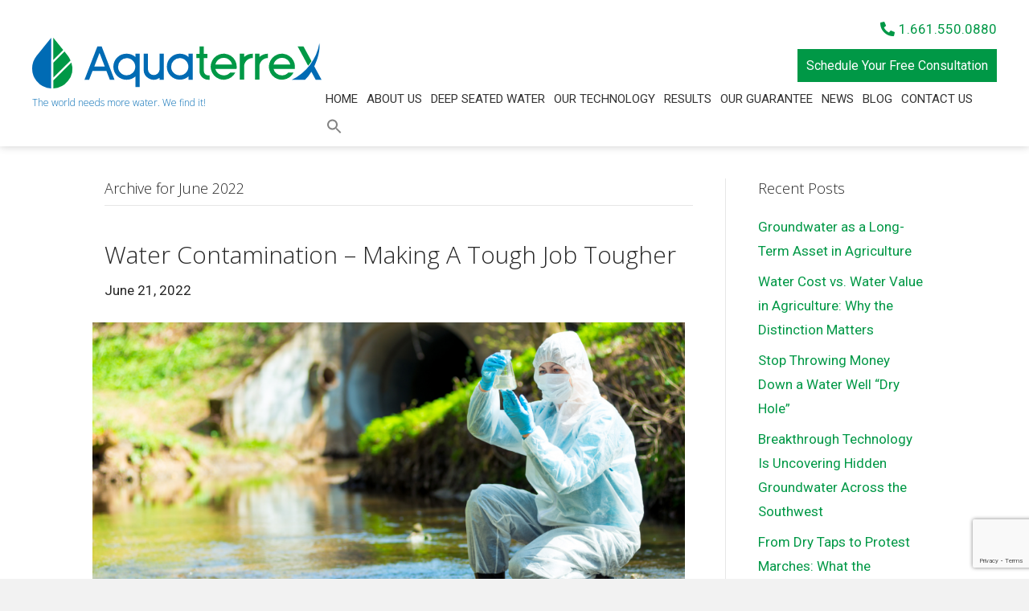

--- FILE ---
content_type: text/html; charset=UTF-8
request_url: https://aquaterrex.com/2022/06/
body_size: 16605
content:
<!DOCTYPE html>
<html lang="en-US">
<head>
<meta charset="UTF-8" />
<meta name='viewport' content='width=device-width, initial-scale=1.0' />
<meta http-equiv='X-UA-Compatible' content='IE=edge' />
<link rel="profile" href="https://gmpg.org/xfn/11" />
<meta name='robots' content='noindex, follow' />
	<style>img:is([sizes="auto" i], [sizes^="auto," i]) { contain-intrinsic-size: 3000px 1500px }</style>
	<script id="cookie-law-info-gcm-var-js">
var _ckyGcm = {"status":true,"default_settings":[{"analytics":"granted","advertisement":"granted","functional":"granted","necessary":"granted","ad_user_data":"granted","ad_personalization":"granted","regions":"All"}],"wait_for_update":2000,"url_passthrough":false,"ads_data_redaction":false}</script>
<script id="cookie-law-info-gcm-js" type="text/javascript" src="https://aquaterrex.com/wp-content/plugins/cookie-law-info/lite/frontend/js/gcm.min.js"></script> <script id="cookieyes" type="text/javascript" src="https://cdn-cookieyes.com/client_data/29c5f95dd2ff05fa643bb259/script.js"></script>
	<!-- This site is optimized with the Yoast SEO Premium plugin v21.5 (Yoast SEO v26.7) - https://yoast.com/wordpress/plugins/seo/ -->
	<title>June 2022 - AquaterreX</title>
<link data-rocket-preload as="style" href="https://fonts.googleapis.com/css?family=Roboto%3A300%2C400%2C700%2C400%7COpen%20Sans%3A700i%2C300&#038;display=swap" rel="preload">
<link href="https://fonts.googleapis.com/css?family=Roboto%3A300%2C400%2C700%2C400%7COpen%20Sans%3A700i%2C300&#038;display=swap" media="print" onload="this.media=&#039;all&#039;" rel="stylesheet">
<noscript data-wpr-hosted-gf-parameters=""><link rel="stylesheet" href="https://fonts.googleapis.com/css?family=Roboto%3A300%2C400%2C700%2C400%7COpen%20Sans%3A700i%2C300&#038;display=swap"></noscript>
	<meta property="og:locale" content="en_US" />
	<meta property="og:type" content="website" />
	<meta property="og:title" content="June 2022" />
	<meta property="og:url" content="https://aquaterrex.com/2022/06/" />
	<meta property="og:site_name" content="AquaterreX" />
	<meta property="og:image" content="https://aquaterrex.com/wp-content/uploads/2021/05/logo.png" />
	<meta property="og:image:width" content="331" />
	<meta property="og:image:height" content="415" />
	<meta property="og:image:type" content="image/png" />
	<meta name="twitter:card" content="summary_large_image" />
	<meta name="twitter:site" content="@AquaterreX" />
	<script type="application/ld+json" class="yoast-schema-graph">{"@context":"https://schema.org","@graph":[{"@type":"CollectionPage","@id":"https://aquaterrex.com/2022/06/","url":"https://aquaterrex.com/2022/06/","name":"June 2022 - AquaterreX","isPartOf":{"@id":"https://aquaterrex.com/#website"},"primaryImageOfPage":{"@id":"https://aquaterrex.com/2022/06/#primaryimage"},"image":{"@id":"https://aquaterrex.com/2022/06/#primaryimage"},"thumbnailUrl":"https://aquaterrex.com/wp-content/uploads/2022/06/water-contamination-pollution.png","breadcrumb":{"@id":"https://aquaterrex.com/2022/06/#breadcrumb"},"inLanguage":"en-US"},{"@type":"ImageObject","inLanguage":"en-US","@id":"https://aquaterrex.com/2022/06/#primaryimage","url":"https://aquaterrex.com/wp-content/uploads/2022/06/water-contamination-pollution.png","contentUrl":"https://aquaterrex.com/wp-content/uploads/2022/06/water-contamination-pollution.png","width":1200,"height":650,"caption":"Water contamination"},{"@type":"BreadcrumbList","@id":"https://aquaterrex.com/2022/06/#breadcrumb","itemListElement":[{"@type":"ListItem","position":1,"name":"Home","item":"https://aquaterrex.com/"},{"@type":"ListItem","position":2,"name":"Archives for June 2022"}]},{"@type":"WebSite","@id":"https://aquaterrex.com/#website","url":"https://aquaterrex.com/","name":"AquaterreX","description":"Deep Seated Water - Breakthrough Water Strategy","publisher":{"@id":"https://aquaterrex.com/#organization"},"potentialAction":[{"@type":"SearchAction","target":{"@type":"EntryPoint","urlTemplate":"https://aquaterrex.com/?s={search_term_string}"},"query-input":{"@type":"PropertyValueSpecification","valueRequired":true,"valueName":"search_term_string"}}],"inLanguage":"en-US"},{"@type":"Organization","@id":"https://aquaterrex.com/#organization","name":"AquaterreX","url":"https://aquaterrex.com/","logo":{"@type":"ImageObject","inLanguage":"en-US","@id":"https://aquaterrex.com/#/schema/logo/image/","url":"https://aquaterrex.com/wp-content/uploads/2019/08/Aquaterrex-_-logo.png","contentUrl":"https://aquaterrex.com/wp-content/uploads/2019/08/Aquaterrex-_-logo.png","width":1129,"height":198,"caption":"AquaterreX"},"image":{"@id":"https://aquaterrex.com/#/schema/logo/image/"},"sameAs":["https://www.facebook.com/aquaterrex","https://x.com/AquaterreX","https://www.linkedin.com/company/aquaterrex/"]}]}</script>
	<!-- / Yoast SEO Premium plugin. -->


<link rel='dns-prefetch' href='//www.google.com' />
<link rel='dns-prefetch' href='//www.googletagmanager.com' />
<link rel='dns-prefetch' href='//fonts.googleapis.com' />
<link href='https://fonts.gstatic.com' crossorigin rel='preconnect' />
<link rel="alternate" type="application/rss+xml" title="AquaterreX &raquo; Feed" href="https://aquaterrex.com/feed/" />
<link rel="preload" href="https://aquaterrex.com/wp-content/plugins/bb-plugin/fonts/fontawesome/5.15.4/webfonts/fa-solid-900.woff2" as="font" type="font/woff2" crossorigin="anonymous">
<link rel="preload" href="https://aquaterrex.com/wp-content/plugins/bb-plugin/fonts/fontawesome/5.15.4/webfonts/fa-brands-400.woff2" as="font" type="font/woff2" crossorigin="anonymous">
<link rel="preload" href="https://aquaterrex.com/wp-content/plugins/bb-plugin/fonts/fontawesome/5.15.4/webfonts/fa-regular-400.woff2" as="font" type="font/woff2" crossorigin="anonymous">
<link rel='stylesheet' id='mci-footnotes-jquery-tooltips-pagelayout-none-css' href='https://aquaterrex.com/wp-content/plugins/footnotes/css/footnotes-jqttbrpl0.min.css?ver=2.7.3' media='all' />
<style id='wp-emoji-styles-inline-css'>

	img.wp-smiley, img.emoji {
		display: inline !important;
		border: none !important;
		box-shadow: none !important;
		height: 1em !important;
		width: 1em !important;
		margin: 0 0.07em !important;
		vertical-align: -0.1em !important;
		background: none !important;
		padding: 0 !important;
	}
</style>
<link rel='stylesheet' id='wp-block-library-css' href='https://aquaterrex.com/wp-includes/css/dist/block-library/style.min.css?ver=6.7.4' media='all' />
<style id='wp-block-library-theme-inline-css'>
.wp-block-audio :where(figcaption){color:#555;font-size:13px;text-align:center}.is-dark-theme .wp-block-audio :where(figcaption){color:#ffffffa6}.wp-block-audio{margin:0 0 1em}.wp-block-code{border:1px solid #ccc;border-radius:4px;font-family:Menlo,Consolas,monaco,monospace;padding:.8em 1em}.wp-block-embed :where(figcaption){color:#555;font-size:13px;text-align:center}.is-dark-theme .wp-block-embed :where(figcaption){color:#ffffffa6}.wp-block-embed{margin:0 0 1em}.blocks-gallery-caption{color:#555;font-size:13px;text-align:center}.is-dark-theme .blocks-gallery-caption{color:#ffffffa6}:root :where(.wp-block-image figcaption){color:#555;font-size:13px;text-align:center}.is-dark-theme :root :where(.wp-block-image figcaption){color:#ffffffa6}.wp-block-image{margin:0 0 1em}.wp-block-pullquote{border-bottom:4px solid;border-top:4px solid;color:currentColor;margin-bottom:1.75em}.wp-block-pullquote cite,.wp-block-pullquote footer,.wp-block-pullquote__citation{color:currentColor;font-size:.8125em;font-style:normal;text-transform:uppercase}.wp-block-quote{border-left:.25em solid;margin:0 0 1.75em;padding-left:1em}.wp-block-quote cite,.wp-block-quote footer{color:currentColor;font-size:.8125em;font-style:normal;position:relative}.wp-block-quote:where(.has-text-align-right){border-left:none;border-right:.25em solid;padding-left:0;padding-right:1em}.wp-block-quote:where(.has-text-align-center){border:none;padding-left:0}.wp-block-quote.is-large,.wp-block-quote.is-style-large,.wp-block-quote:where(.is-style-plain){border:none}.wp-block-search .wp-block-search__label{font-weight:700}.wp-block-search__button{border:1px solid #ccc;padding:.375em .625em}:where(.wp-block-group.has-background){padding:1.25em 2.375em}.wp-block-separator.has-css-opacity{opacity:.4}.wp-block-separator{border:none;border-bottom:2px solid;margin-left:auto;margin-right:auto}.wp-block-separator.has-alpha-channel-opacity{opacity:1}.wp-block-separator:not(.is-style-wide):not(.is-style-dots){width:100px}.wp-block-separator.has-background:not(.is-style-dots){border-bottom:none;height:1px}.wp-block-separator.has-background:not(.is-style-wide):not(.is-style-dots){height:2px}.wp-block-table{margin:0 0 1em}.wp-block-table td,.wp-block-table th{word-break:normal}.wp-block-table :where(figcaption){color:#555;font-size:13px;text-align:center}.is-dark-theme .wp-block-table :where(figcaption){color:#ffffffa6}.wp-block-video :where(figcaption){color:#555;font-size:13px;text-align:center}.is-dark-theme .wp-block-video :where(figcaption){color:#ffffffa6}.wp-block-video{margin:0 0 1em}:root :where(.wp-block-template-part.has-background){margin-bottom:0;margin-top:0;padding:1.25em 2.375em}
</style>
<link rel='stylesheet' id='awsm-ead-public-css' href='https://aquaterrex.com/wp-content/plugins/embed-any-document/css/embed-public.min.css?ver=2.7.12' media='all' />
<style id='classic-theme-styles-inline-css'>
/*! This file is auto-generated */
.wp-block-button__link{color:#fff;background-color:#32373c;border-radius:9999px;box-shadow:none;text-decoration:none;padding:calc(.667em + 2px) calc(1.333em + 2px);font-size:1.125em}.wp-block-file__button{background:#32373c;color:#fff;text-decoration:none}
</style>
<style id='global-styles-inline-css'>
:root{--wp--preset--aspect-ratio--square: 1;--wp--preset--aspect-ratio--4-3: 4/3;--wp--preset--aspect-ratio--3-4: 3/4;--wp--preset--aspect-ratio--3-2: 3/2;--wp--preset--aspect-ratio--2-3: 2/3;--wp--preset--aspect-ratio--16-9: 16/9;--wp--preset--aspect-ratio--9-16: 9/16;--wp--preset--color--black: #000000;--wp--preset--color--cyan-bluish-gray: #abb8c3;--wp--preset--color--white: #ffffff;--wp--preset--color--pale-pink: #f78da7;--wp--preset--color--vivid-red: #cf2e2e;--wp--preset--color--luminous-vivid-orange: #ff6900;--wp--preset--color--luminous-vivid-amber: #fcb900;--wp--preset--color--light-green-cyan: #7bdcb5;--wp--preset--color--vivid-green-cyan: #00d084;--wp--preset--color--pale-cyan-blue: #8ed1fc;--wp--preset--color--vivid-cyan-blue: #0693e3;--wp--preset--color--vivid-purple: #9b51e0;--wp--preset--color--fl-heading-text: #272727;--wp--preset--color--fl-body-bg: #f2f2f2;--wp--preset--color--fl-body-text: #272727;--wp--preset--color--fl-accent: #009846;--wp--preset--color--fl-accent-hover: #007f3f;--wp--preset--color--fl-topbar-bg: #ffffff;--wp--preset--color--fl-topbar-text: #000000;--wp--preset--color--fl-topbar-link: #428bca;--wp--preset--color--fl-topbar-hover: #428bca;--wp--preset--color--fl-header-bg: #ffffff;--wp--preset--color--fl-header-text: #000000;--wp--preset--color--fl-header-link: #428bca;--wp--preset--color--fl-header-hover: #428bca;--wp--preset--color--fl-nav-bg: #ffffff;--wp--preset--color--fl-nav-link: #428bca;--wp--preset--color--fl-nav-hover: #428bca;--wp--preset--color--fl-content-bg: #ffffff;--wp--preset--color--fl-footer-widgets-bg: #ffffff;--wp--preset--color--fl-footer-widgets-text: #000000;--wp--preset--color--fl-footer-widgets-link: #428bca;--wp--preset--color--fl-footer-widgets-hover: #428bca;--wp--preset--color--fl-footer-bg: #ffffff;--wp--preset--color--fl-footer-text: #000000;--wp--preset--color--fl-footer-link: #428bca;--wp--preset--color--fl-footer-hover: #428bca;--wp--preset--gradient--vivid-cyan-blue-to-vivid-purple: linear-gradient(135deg,rgba(6,147,227,1) 0%,rgb(155,81,224) 100%);--wp--preset--gradient--light-green-cyan-to-vivid-green-cyan: linear-gradient(135deg,rgb(122,220,180) 0%,rgb(0,208,130) 100%);--wp--preset--gradient--luminous-vivid-amber-to-luminous-vivid-orange: linear-gradient(135deg,rgba(252,185,0,1) 0%,rgba(255,105,0,1) 100%);--wp--preset--gradient--luminous-vivid-orange-to-vivid-red: linear-gradient(135deg,rgba(255,105,0,1) 0%,rgb(207,46,46) 100%);--wp--preset--gradient--very-light-gray-to-cyan-bluish-gray: linear-gradient(135deg,rgb(238,238,238) 0%,rgb(169,184,195) 100%);--wp--preset--gradient--cool-to-warm-spectrum: linear-gradient(135deg,rgb(74,234,220) 0%,rgb(151,120,209) 20%,rgb(207,42,186) 40%,rgb(238,44,130) 60%,rgb(251,105,98) 80%,rgb(254,248,76) 100%);--wp--preset--gradient--blush-light-purple: linear-gradient(135deg,rgb(255,206,236) 0%,rgb(152,150,240) 100%);--wp--preset--gradient--blush-bordeaux: linear-gradient(135deg,rgb(254,205,165) 0%,rgb(254,45,45) 50%,rgb(107,0,62) 100%);--wp--preset--gradient--luminous-dusk: linear-gradient(135deg,rgb(255,203,112) 0%,rgb(199,81,192) 50%,rgb(65,88,208) 100%);--wp--preset--gradient--pale-ocean: linear-gradient(135deg,rgb(255,245,203) 0%,rgb(182,227,212) 50%,rgb(51,167,181) 100%);--wp--preset--gradient--electric-grass: linear-gradient(135deg,rgb(202,248,128) 0%,rgb(113,206,126) 100%);--wp--preset--gradient--midnight: linear-gradient(135deg,rgb(2,3,129) 0%,rgb(40,116,252) 100%);--wp--preset--font-size--small: 13px;--wp--preset--font-size--medium: 20px;--wp--preset--font-size--large: 36px;--wp--preset--font-size--x-large: 42px;--wp--preset--spacing--20: 0.44rem;--wp--preset--spacing--30: 0.67rem;--wp--preset--spacing--40: 1rem;--wp--preset--spacing--50: 1.5rem;--wp--preset--spacing--60: 2.25rem;--wp--preset--spacing--70: 3.38rem;--wp--preset--spacing--80: 5.06rem;--wp--preset--shadow--natural: 6px 6px 9px rgba(0, 0, 0, 0.2);--wp--preset--shadow--deep: 12px 12px 50px rgba(0, 0, 0, 0.4);--wp--preset--shadow--sharp: 6px 6px 0px rgba(0, 0, 0, 0.2);--wp--preset--shadow--outlined: 6px 6px 0px -3px rgba(255, 255, 255, 1), 6px 6px rgba(0, 0, 0, 1);--wp--preset--shadow--crisp: 6px 6px 0px rgba(0, 0, 0, 1);}:where(.is-layout-flex){gap: 0.5em;}:where(.is-layout-grid){gap: 0.5em;}body .is-layout-flex{display: flex;}.is-layout-flex{flex-wrap: wrap;align-items: center;}.is-layout-flex > :is(*, div){margin: 0;}body .is-layout-grid{display: grid;}.is-layout-grid > :is(*, div){margin: 0;}:where(.wp-block-columns.is-layout-flex){gap: 2em;}:where(.wp-block-columns.is-layout-grid){gap: 2em;}:where(.wp-block-post-template.is-layout-flex){gap: 1.25em;}:where(.wp-block-post-template.is-layout-grid){gap: 1.25em;}.has-black-color{color: var(--wp--preset--color--black) !important;}.has-cyan-bluish-gray-color{color: var(--wp--preset--color--cyan-bluish-gray) !important;}.has-white-color{color: var(--wp--preset--color--white) !important;}.has-pale-pink-color{color: var(--wp--preset--color--pale-pink) !important;}.has-vivid-red-color{color: var(--wp--preset--color--vivid-red) !important;}.has-luminous-vivid-orange-color{color: var(--wp--preset--color--luminous-vivid-orange) !important;}.has-luminous-vivid-amber-color{color: var(--wp--preset--color--luminous-vivid-amber) !important;}.has-light-green-cyan-color{color: var(--wp--preset--color--light-green-cyan) !important;}.has-vivid-green-cyan-color{color: var(--wp--preset--color--vivid-green-cyan) !important;}.has-pale-cyan-blue-color{color: var(--wp--preset--color--pale-cyan-blue) !important;}.has-vivid-cyan-blue-color{color: var(--wp--preset--color--vivid-cyan-blue) !important;}.has-vivid-purple-color{color: var(--wp--preset--color--vivid-purple) !important;}.has-black-background-color{background-color: var(--wp--preset--color--black) !important;}.has-cyan-bluish-gray-background-color{background-color: var(--wp--preset--color--cyan-bluish-gray) !important;}.has-white-background-color{background-color: var(--wp--preset--color--white) !important;}.has-pale-pink-background-color{background-color: var(--wp--preset--color--pale-pink) !important;}.has-vivid-red-background-color{background-color: var(--wp--preset--color--vivid-red) !important;}.has-luminous-vivid-orange-background-color{background-color: var(--wp--preset--color--luminous-vivid-orange) !important;}.has-luminous-vivid-amber-background-color{background-color: var(--wp--preset--color--luminous-vivid-amber) !important;}.has-light-green-cyan-background-color{background-color: var(--wp--preset--color--light-green-cyan) !important;}.has-vivid-green-cyan-background-color{background-color: var(--wp--preset--color--vivid-green-cyan) !important;}.has-pale-cyan-blue-background-color{background-color: var(--wp--preset--color--pale-cyan-blue) !important;}.has-vivid-cyan-blue-background-color{background-color: var(--wp--preset--color--vivid-cyan-blue) !important;}.has-vivid-purple-background-color{background-color: var(--wp--preset--color--vivid-purple) !important;}.has-black-border-color{border-color: var(--wp--preset--color--black) !important;}.has-cyan-bluish-gray-border-color{border-color: var(--wp--preset--color--cyan-bluish-gray) !important;}.has-white-border-color{border-color: var(--wp--preset--color--white) !important;}.has-pale-pink-border-color{border-color: var(--wp--preset--color--pale-pink) !important;}.has-vivid-red-border-color{border-color: var(--wp--preset--color--vivid-red) !important;}.has-luminous-vivid-orange-border-color{border-color: var(--wp--preset--color--luminous-vivid-orange) !important;}.has-luminous-vivid-amber-border-color{border-color: var(--wp--preset--color--luminous-vivid-amber) !important;}.has-light-green-cyan-border-color{border-color: var(--wp--preset--color--light-green-cyan) !important;}.has-vivid-green-cyan-border-color{border-color: var(--wp--preset--color--vivid-green-cyan) !important;}.has-pale-cyan-blue-border-color{border-color: var(--wp--preset--color--pale-cyan-blue) !important;}.has-vivid-cyan-blue-border-color{border-color: var(--wp--preset--color--vivid-cyan-blue) !important;}.has-vivid-purple-border-color{border-color: var(--wp--preset--color--vivid-purple) !important;}.has-vivid-cyan-blue-to-vivid-purple-gradient-background{background: var(--wp--preset--gradient--vivid-cyan-blue-to-vivid-purple) !important;}.has-light-green-cyan-to-vivid-green-cyan-gradient-background{background: var(--wp--preset--gradient--light-green-cyan-to-vivid-green-cyan) !important;}.has-luminous-vivid-amber-to-luminous-vivid-orange-gradient-background{background: var(--wp--preset--gradient--luminous-vivid-amber-to-luminous-vivid-orange) !important;}.has-luminous-vivid-orange-to-vivid-red-gradient-background{background: var(--wp--preset--gradient--luminous-vivid-orange-to-vivid-red) !important;}.has-very-light-gray-to-cyan-bluish-gray-gradient-background{background: var(--wp--preset--gradient--very-light-gray-to-cyan-bluish-gray) !important;}.has-cool-to-warm-spectrum-gradient-background{background: var(--wp--preset--gradient--cool-to-warm-spectrum) !important;}.has-blush-light-purple-gradient-background{background: var(--wp--preset--gradient--blush-light-purple) !important;}.has-blush-bordeaux-gradient-background{background: var(--wp--preset--gradient--blush-bordeaux) !important;}.has-luminous-dusk-gradient-background{background: var(--wp--preset--gradient--luminous-dusk) !important;}.has-pale-ocean-gradient-background{background: var(--wp--preset--gradient--pale-ocean) !important;}.has-electric-grass-gradient-background{background: var(--wp--preset--gradient--electric-grass) !important;}.has-midnight-gradient-background{background: var(--wp--preset--gradient--midnight) !important;}.has-small-font-size{font-size: var(--wp--preset--font-size--small) !important;}.has-medium-font-size{font-size: var(--wp--preset--font-size--medium) !important;}.has-large-font-size{font-size: var(--wp--preset--font-size--large) !important;}.has-x-large-font-size{font-size: var(--wp--preset--font-size--x-large) !important;}
:where(.wp-block-post-template.is-layout-flex){gap: 1.25em;}:where(.wp-block-post-template.is-layout-grid){gap: 1.25em;}
:where(.wp-block-columns.is-layout-flex){gap: 2em;}:where(.wp-block-columns.is-layout-grid){gap: 2em;}
:root :where(.wp-block-pullquote){font-size: 1.5em;line-height: 1.6;}
</style>
<link rel='stylesheet' id='ivory-search-styles-css' href='https://aquaterrex.com/wp-content/plugins/add-search-to-menu/public/css/ivory-search.min.css?ver=5.5.13' media='all' />
<link rel='stylesheet' id='font-awesome-5-css' href='https://aquaterrex.com/wp-content/plugins/bb-plugin/fonts/fontawesome/5.15.4/css/all.min.css?ver=2.9.4.2' media='all' />
<link rel='stylesheet' id='fl-builder-layout-bundle-72409b269077c9724c8f0f6bb0b6a8b6-css' href='https://aquaterrex.com/wp-content/uploads/bb-plugin/cache/72409b269077c9724c8f0f6bb0b6a8b6-layout-bundle.css?ver=2.9.4.2-1.5.2.1' media='all' />
<link rel='stylesheet' id='jquery.fancybox-css' href='https://aquaterrex.com/wp-content/themes/bb-theme-child/js/fancybox/jquery.fancybox.min.css?ver=6.7.4' media='all' />
<link rel='stylesheet' id='jquery-magnificpopup-css' href='https://aquaterrex.com/wp-content/plugins/bb-plugin/css/jquery.magnificpopup.min.css?ver=2.9.4.2' media='all' />
<link rel='stylesheet' id='bootstrap-4-css' href='https://aquaterrex.com/wp-content/themes/bb-theme/css/bootstrap-4.min.css?ver=1.7.19.1' media='all' />
<link rel='stylesheet' id='fl-automator-skin-css' href='https://aquaterrex.com/wp-content/uploads/bb-theme/skin-693b1c040a7f3.css?ver=1.7.19.1' media='all' />
<link rel='stylesheet' id='fl-child-theme-css' href='https://aquaterrex.com/wp-content/themes/bb-theme-child/style.css?ver=6.7.4' media='all' />

<script src="https://aquaterrex.com/wp-includes/js/jquery/jquery.min.js?ver=3.7.1" id="jquery-core-js"></script>
<script src="https://aquaterrex.com/wp-includes/js/jquery/jquery-migrate.min.js?ver=3.4.1" id="jquery-migrate-js"></script>
<script src="https://aquaterrex.com/wp-content/plugins/footnotes/js/jquery.tools.min.js?ver=1.2.7.redacted.2" id="mci-footnotes-jquery-tools-js"></script>

<!-- Google tag (gtag.js) snippet added by Site Kit -->
<!-- Google Analytics snippet added by Site Kit -->
<script src="https://www.googletagmanager.com/gtag/js?id=G-RS37TXDK5F" id="google_gtagjs-js" async></script>
<script id="google_gtagjs-js-after">
window.dataLayer = window.dataLayer || [];function gtag(){dataLayer.push(arguments);}
gtag("set","linker",{"domains":["aquaterrex.com"]});
gtag("js", new Date());
gtag("set", "developer_id.dZTNiMT", true);
gtag("config", "G-RS37TXDK5F");
</script>
<link rel="https://api.w.org/" href="https://aquaterrex.com/wp-json/" /><link rel="EditURI" type="application/rsd+xml" title="RSD" href="https://aquaterrex.com/xmlrpc.php?rsd" />
<meta name="generator" content="WordPress 6.7.4" />
<meta name="generator" content="Site Kit by Google 1.170.0" /><link rel="apple-touch-icon" sizes="144x144" href="/wp-content/uploads/fbrfg/apple-touch-icon.png">
<link rel="icon" type="image/png" sizes="32x32" href="/wp-content/uploads/fbrfg/favicon-32x32.png">
<link rel="icon" type="image/png" sizes="16x16" href="/wp-content/uploads/fbrfg/favicon-16x16.png">
<link rel="manifest" href="/wp-content/uploads/fbrfg/site.webmanifest">
<link rel="mask-icon" href="/wp-content/uploads/fbrfg/safari-pinned-tab.svg" color="#5bbad5">
<link rel="shortcut icon" href="/wp-content/uploads/fbrfg/favicon.ico">
<meta name="msapplication-TileColor" content="#ffffff">
<meta name="msapplication-config" content="/wp-content/uploads/fbrfg/browserconfig.xml">
<meta name="theme-color" content="#ffffff">
<!-- Google Tag Manager snippet added by Site Kit -->
<script>
			( function( w, d, s, l, i ) {
				w[l] = w[l] || [];
				w[l].push( {'gtm.start': new Date().getTime(), event: 'gtm.js'} );
				var f = d.getElementsByTagName( s )[0],
					j = d.createElement( s ), dl = l != 'dataLayer' ? '&l=' + l : '';
				j.async = true;
				j.src = 'https://www.googletagmanager.com/gtm.js?id=' + i + dl;
				f.parentNode.insertBefore( j, f );
			} )( window, document, 'script', 'dataLayer', 'GTM-TZ2732M' );
			
</script>

<!-- End Google Tag Manager snippet added by Site Kit -->
<style type="text/css" media="screen">.is-menu path.search-icon-path { fill: #848484;}body .popup-search-close:after, body .search-close:after { border-color: #848484;}body .popup-search-close:before, body .search-close:before { border-color: #848484;}</style>
<style type="text/css" media="all">
.footnotes_reference_container {margin-top: 24px !important; margin-bottom: 0px !important;}
.footnote_container_prepare > p {border-bottom: 1px solid #aaaaaa !important;}
.footnote_tooltip { font-size: 13px !important; color: #000000 !important; background-color: #ffffff !important; border-width: 1px !important; border-style: solid !important; border-color: #cccc99 !important; -webkit-box-shadow: 2px 2px 11px #666666; -moz-box-shadow: 2px 2px 11px #666666; box-shadow: 2px 2px 11px #666666; max-width: 450px !important;}


</style>
<meta name="generator" content="WP Rocket 3.20.3" data-wpr-features="wpr_preload_links wpr_desktop" /></head>
<body data-rsssl=1 class="archive date fl-builder-2-9-4-2 fl-themer-1-5-2-1 fl-theme-1-7-19-1 fl-no-js bb-theme fl-theme-builder-header fl-theme-builder-header-header fl-theme-builder-footer fl-theme-builder-footer-footer fl-framework-bootstrap-4 fl-preset-default fl-full-width fl-search-active" itemscope="itemscope" itemtype="https://schema.org/WebPage">
		<!-- Google Tag Manager (noscript) snippet added by Site Kit -->
		<noscript>
			<iframe src="https://www.googletagmanager.com/ns.html?id=GTM-TZ2732M" height="0" width="0" style="display:none;visibility:hidden"></iframe>
		</noscript>
		<!-- End Google Tag Manager (noscript) snippet added by Site Kit -->
		<a aria-label="Skip to content" class="fl-screen-reader-text" href="#fl-main-content">Skip to content</a><div data-rocket-location-hash="d434d8484ca3c7ebe008e10ddf366009" class="fl-page">
	<header data-rocket-location-hash="20e5be926aaf0f5dea33bf294f0815d8" class="fl-builder-content fl-builder-content-14 fl-builder-global-templates-locked" data-post-id="14" data-type="header" data-sticky="1" data-sticky-on="" data-sticky-breakpoint="medium" data-shrink="0" data-overlay="0" data-overlay-bg="transparent" data-shrink-image-height="50px" role="banner" itemscope="itemscope" itemtype="http://schema.org/WPHeader"><div data-rocket-location-hash="c4a9f05791fe0141aadfba06c27d8073" class="fl-row fl-row-full-width fl-row-bg-color fl-node-5d4ca4560079a fl-row-default-height fl-row-align-center fl-visible-desktop fl-visible-large fl-visible-medium" data-node="5d4ca4560079a">
	<div class="fl-row-content-wrap">
						<div class="fl-row-content fl-row-fixed-width fl-node-content">
		
<div class="fl-col-group fl-node-5d4ca456007e2 fl-col-group-equal-height fl-col-group-align-center fl-col-group-custom-width" data-node="5d4ca456007e2">
			<div class="fl-col fl-node-5d4ca45600825 fl-col-bg-color fl-col-small fl-col-small-custom-width" data-node="5d4ca45600825">
	<div class="fl-col-content fl-node-content"><div class="fl-module fl-module-photo fl-node-5d4ca5630a5a0" data-node="5d4ca5630a5a0">
	<div class="fl-module-content fl-node-content">
		<div class="fl-photo fl-photo-align-left" itemscope itemtype="https://schema.org/ImageObject">
	<div class="fl-photo-content fl-photo-img-svg">
				<a href="https://aquaterrex.com/" target="_self" itemprop="url">
				<img loading="lazy" decoding="async" class="fl-photo-img wp-image-422 size-full" src="https://aquaterrex.com/wp-content/uploads/2021/03/aqua-logo-color.svg" alt="AquaterreX logo" itemprop="image" height="0" width="0" title="aqua-logo-color"  data-no-lazy="1" />
				</a>
					</div>
	</div>
	</div>
</div>
<h6  class="fl-module fl-module-heading fl-heading fl-heading-text fl-node-wtljva032b6q" data-node="wtljva032b6q">
			The world needs more water. We find it!	</h6>
</div>
</div>
			<div class="fl-col fl-node-5d4ca45600863 fl-col-bg-color fl-col-small-custom-width fl-col-has-cols" data-node="5d4ca45600863">
	<div class="fl-col-content fl-node-content"><div class="fl-module fl-module-icon fl-node-f26cp95luisk" data-node="f26cp95luisk">
	<div class="fl-module-content fl-node-content">
		<div class="fl-icon-wrap">
	<span class="fl-icon">
				<i class="fas fa-phone-alt" aria-hidden="true"></i>
					</span>
			<div id="fl-icon-text-f26cp95luisk" class="fl-icon-text fl-icon-text-wrap">
						<p><a href="tel:6615500880">1.661.550.0880</a></p>					</div>
	</div>
	</div>
</div>

<div class="fl-col-group fl-node-cikvd9xshlrw fl-col-group-nested" data-node="cikvd9xshlrw">
			<div class="fl-col fl-node-w0uofblxrczk fl-col-bg-color" data-node="w0uofblxrczk">
	<div class="fl-col-content fl-node-content"><div class="fl-module fl-module-button fl-node-rxkg2e4pstyj" data-node="rxkg2e4pstyj">
	<div class="fl-module-content fl-node-content">
		<div class="fl-button-wrap fl-button-width-auto fl-button-right">
			<a href="https://aquaterrex.com/ag/#consultation-anchor" target="_self" class="fl-button">
							<span class="fl-button-text">Schedule Your Free Consultation</span>
					</a>
</div>
	</div>
</div>
</div>
</div>
	</div>
<div class="fl-module fl-module-menu fl-node-5d4ca456008dd" data-node="5d4ca456008dd">
	<div class="fl-module-content fl-node-content">
		<div class="fl-menu fl-menu-responsive-toggle-mobile">
	<button class="fl-menu-mobile-toggle hamburger" aria-label="Menu"><span class="fl-menu-icon svg-container"><svg version="1.1" class="hamburger-menu" xmlns="http://www.w3.org/2000/svg" xmlns:xlink="http://www.w3.org/1999/xlink" viewBox="0 0 512 512">
<rect class="fl-hamburger-menu-top" width="512" height="102"/>
<rect class="fl-hamburger-menu-middle" y="205" width="512" height="102"/>
<rect class="fl-hamburger-menu-bottom" y="410" width="512" height="102"/>
</svg>
</span></button>	<div class="fl-clear"></div>
	<nav aria-label="Menu" itemscope="itemscope" itemtype="https://schema.org/SiteNavigationElement"><ul id="menu-primary-menu" class="menu fl-menu-horizontal fl-toggle-arrows"><li id="menu-item-759" class="menu-item menu-item-type-post_type menu-item-object-page menu-item-home"><a href="https://aquaterrex.com/">Home</a></li><li id="menu-item-471" class="menu-item menu-item-type-post_type menu-item-object-page"><a href="https://aquaterrex.com/about-us/">About Us</a></li><li id="menu-item-509" class="menu-item menu-item-type-post_type menu-item-object-page"><a href="https://aquaterrex.com/deep-seated-water/">Deep Seated Water</a></li><li id="menu-item-522" class="menu-item menu-item-type-post_type menu-item-object-page"><a href="https://aquaterrex.com/our-technology/">Our Technology</a></li><li id="menu-item-530" class="menu-item menu-item-type-post_type menu-item-object-page"><a href="https://aquaterrex.com/results/">Results</a></li><li id="menu-item-2447" class="menu-item menu-item-type-post_type menu-item-object-page"><a href="https://aquaterrex.com/water-guarantee/">Our Guarantee</a></li><li id="menu-item-368" class="menu-item menu-item-type-post_type menu-item-object-page"><a href="https://aquaterrex.com/in-the-news/">News</a></li><li id="menu-item-607" class="menu-item menu-item-type-post_type menu-item-object-page current_page_parent"><a href="https://aquaterrex.com/blog/">Blog</a></li><li id="menu-item-538" class="menu-item menu-item-type-post_type menu-item-object-page"><a href="https://aquaterrex.com/contact-us/">Contact Us</a></li><li class="menu-search astm-search-menu is-menu is-dropdown menu-item"><a href="#" role="button" aria-label="Search Icon Link"><svg width="20" height="20" class="search-icon" role="img" viewBox="2 9 20 5" focusable="false" aria-label="Search">
						<path class="search-icon-path" d="M15.5 14h-.79l-.28-.27C15.41 12.59 16 11.11 16 9.5 16 5.91 13.09 3 9.5 3S3 5.91 3 9.5 5.91 16 9.5 16c1.61 0 3.09-.59 4.23-1.57l.27.28v.79l5 4.99L20.49 19l-4.99-5zm-6 0C7.01 14 5 11.99 5 9.5S7.01 5 9.5 5 14 7.01 14 9.5 11.99 14 9.5 14z"></path></svg></a><form  class="is-search-form is-form-style is-form-style-3 is-form-id-0 " action="https://aquaterrex.com/" method="get" role="search" ><label for="is-search-input-0"><span class="is-screen-reader-text">Search for:</span><input  type="search" id="is-search-input-0" name="s" value="" class="is-search-input" placeholder="Search here..." autocomplete=off /></label><button type="submit" class="is-search-submit"><span class="is-screen-reader-text">Search Button</span><span class="is-search-icon"><svg focusable="false" aria-label="Search" xmlns="http://www.w3.org/2000/svg" viewBox="0 0 24 24" width="24px"><path d="M15.5 14h-.79l-.28-.27C15.41 12.59 16 11.11 16 9.5 16 5.91 13.09 3 9.5 3S3 5.91 3 9.5 5.91 16 9.5 16c1.61 0 3.09-.59 4.23-1.57l.27.28v.79l5 4.99L20.49 19l-4.99-5zm-6 0C7.01 14 5 11.99 5 9.5S7.01 5 9.5 5 14 7.01 14 9.5 11.99 14 9.5 14z"></path></svg></span></button></form></li></ul></nav></div>
	</div>
</div>
</div>
</div>
	</div>
		</div>
	</div>
</div>
<div data-rocket-location-hash="065c8a4a0853edaec6318b4687e3b7cc" class="fl-row fl-row-full-width fl-row-bg-color fl-node-nxsbmoq5crkd fl-row-default-height fl-row-align-center fl-visible-mobile" data-node="nxsbmoq5crkd">
	<div class="fl-row-content-wrap">
						<div class="fl-row-content fl-row-fixed-width fl-node-content">
		
<div class="fl-col-group fl-node-dnc9kp08hguv fl-col-group-equal-height fl-col-group-align-center fl-col-group-custom-width" data-node="dnc9kp08hguv">
			<div class="fl-col fl-node-4ez3cui1gmnw fl-col-bg-color fl-col-small fl-col-small-custom-width" data-node="4ez3cui1gmnw">
	<div class="fl-col-content fl-node-content"><div class="fl-module fl-module-menu fl-node-czvwmyg2tfnl" data-node="czvwmyg2tfnl">
	<div class="fl-module-content fl-node-content">
		<div class="fl-menu fl-menu-responsive-toggle-mobile fl-menu-responsive-flyout-overlay fl-flyout-left">
	<button class="fl-menu-mobile-toggle hamburger" aria-label="Menu"><span class="fl-menu-icon svg-container"><svg version="1.1" class="hamburger-menu" xmlns="http://www.w3.org/2000/svg" xmlns:xlink="http://www.w3.org/1999/xlink" viewBox="0 0 512 512">
<rect class="fl-hamburger-menu-top" width="512" height="102"/>
<rect class="fl-hamburger-menu-middle" y="205" width="512" height="102"/>
<rect class="fl-hamburger-menu-bottom" y="410" width="512" height="102"/>
</svg>
</span></button>	<div class="fl-clear"></div>
	<nav aria-label="Menu" itemscope="itemscope" itemtype="https://schema.org/SiteNavigationElement"><ul id="menu-primary-menu-1" class="menu fl-menu-horizontal fl-toggle-arrows"><li id="menu-item-759" class="menu-item menu-item-type-post_type menu-item-object-page menu-item-home"><a href="https://aquaterrex.com/">Home</a></li><li id="menu-item-471" class="menu-item menu-item-type-post_type menu-item-object-page"><a href="https://aquaterrex.com/about-us/">About Us</a></li><li id="menu-item-509" class="menu-item menu-item-type-post_type menu-item-object-page"><a href="https://aquaterrex.com/deep-seated-water/">Deep Seated Water</a></li><li id="menu-item-522" class="menu-item menu-item-type-post_type menu-item-object-page"><a href="https://aquaterrex.com/our-technology/">Our Technology</a></li><li id="menu-item-530" class="menu-item menu-item-type-post_type menu-item-object-page"><a href="https://aquaterrex.com/results/">Results</a></li><li id="menu-item-2447" class="menu-item menu-item-type-post_type menu-item-object-page"><a href="https://aquaterrex.com/water-guarantee/">Our Guarantee</a></li><li id="menu-item-368" class="menu-item menu-item-type-post_type menu-item-object-page"><a href="https://aquaterrex.com/in-the-news/">News</a></li><li id="menu-item-607" class="menu-item menu-item-type-post_type menu-item-object-page current_page_parent"><a href="https://aquaterrex.com/blog/">Blog</a></li><li id="menu-item-538" class="menu-item menu-item-type-post_type menu-item-object-page"><a href="https://aquaterrex.com/contact-us/">Contact Us</a></li><li class="menu-search astm-search-menu is-menu is-dropdown menu-item"><a href="#" role="button" aria-label="Search Icon Link"><svg width="20" height="20" class="search-icon" role="img" viewBox="2 9 20 5" focusable="false" aria-label="Search">
						<path class="search-icon-path" d="M15.5 14h-.79l-.28-.27C15.41 12.59 16 11.11 16 9.5 16 5.91 13.09 3 9.5 3S3 5.91 3 9.5 5.91 16 9.5 16c1.61 0 3.09-.59 4.23-1.57l.27.28v.79l5 4.99L20.49 19l-4.99-5zm-6 0C7.01 14 5 11.99 5 9.5S7.01 5 9.5 5 14 7.01 14 9.5 11.99 14 9.5 14z"></path></svg></a><form  class="is-search-form is-form-style is-form-style-3 is-form-id-0 " action="https://aquaterrex.com/" method="get" role="search" ><label for="is-search-input-0"><span class="is-screen-reader-text">Search for:</span><input  type="search" id="is-search-input-0" name="s" value="" class="is-search-input" placeholder="Search here..." autocomplete=off /></label><button type="submit" class="is-search-submit"><span class="is-screen-reader-text">Search Button</span><span class="is-search-icon"><svg focusable="false" aria-label="Search" xmlns="http://www.w3.org/2000/svg" viewBox="0 0 24 24" width="24px"><path d="M15.5 14h-.79l-.28-.27C15.41 12.59 16 11.11 16 9.5 16 5.91 13.09 3 9.5 3S3 5.91 3 9.5 5.91 16 9.5 16c1.61 0 3.09-.59 4.23-1.57l.27.28v.79l5 4.99L20.49 19l-4.99-5zm-6 0C7.01 14 5 11.99 5 9.5S7.01 5 9.5 5 14 7.01 14 9.5 11.99 14 9.5 14z"></path></svg></span></button></form></li></ul></nav></div>
	</div>
</div>
</div>
</div>
			<div class="fl-col fl-node-s17wqg69obh4 fl-col-bg-color fl-col-small fl-col-small-custom-width" data-node="s17wqg69obh4">
	<div class="fl-col-content fl-node-content"><div class="fl-module fl-module-photo fl-node-9lzki3m850eq" data-node="9lzki3m850eq">
	<div class="fl-module-content fl-node-content">
		<div class="fl-photo fl-photo-align-left" itemscope itemtype="https://schema.org/ImageObject">
	<div class="fl-photo-content fl-photo-img-svg">
				<a href="https://aquaterrex.com/" target="_self" itemprop="url">
				<img loading="lazy" decoding="async" class="fl-photo-img wp-image-422 size-full" src="https://aquaterrex.com/wp-content/uploads/2021/03/aqua-logo-color.svg" alt="AquaterreX logo" itemprop="image" height="0" width="0" title="aqua-logo-color"  data-no-lazy="1" />
				</a>
					</div>
	</div>
	</div>
</div>
</div>
</div>
	</div>

<div class="fl-col-group fl-node-b6ajs2ve1f0r" data-node="b6ajs2ve1f0r">
			<div class="fl-col fl-node-det49rn1x3ao fl-col-bg-color" data-node="det49rn1x3ao">
	<div class="fl-col-content fl-node-content"><h6  class="fl-module fl-module-heading fl-heading fl-heading-text fl-node-641qeca8dl3f" data-node="641qeca8dl3f">
			The world needs more water. We find it!	</h6>
</div>
</div>
	</div>

<div class="fl-col-group fl-node-3qrw0nmeg1iz" data-node="3qrw0nmeg1iz">
			<div class="fl-col fl-node-igk8wl1cebyp fl-col-bg-color" data-node="igk8wl1cebyp">
	<div class="fl-col-content fl-node-content"><div class="fl-module fl-module-icon fl-node-nodae7u4cs3p" data-node="nodae7u4cs3p">
	<div class="fl-module-content fl-node-content">
		<div class="fl-icon-wrap">
	<span class="fl-icon">
				<i class="fas fa-phone-alt" aria-hidden="true"></i>
					</span>
			<div id="fl-icon-text-nodae7u4cs3p" class="fl-icon-text fl-icon-text-wrap">
						<p><a href="tel:6615500880">1.661.550.0880</a></p>					</div>
	</div>
	</div>
</div>
<div class="fl-module fl-module-button fl-node-8z36vic21n4x" data-node="8z36vic21n4x">
	<div class="fl-module-content fl-node-content">
		<div class="fl-button-wrap fl-button-width-auto fl-button-right">
			<a href="https://aquaterrex.com/ag/#consultation-anchor" target="_self" class="fl-button">
							<span class="fl-button-text">Schedule Your Free Consultation</span>
					</a>
</div>
	</div>
</div>
</div>
</div>
	</div>
		</div>
	</div>
</div>
</header>	<div data-rocket-location-hash="c26e363c19e5271755e0545f47c22497" id="fl-main-content" class="fl-page-content" itemprop="mainContentOfPage" role="main">

		
<div data-rocket-location-hash="761d05a4c1be70bc876d477a5743b1f4" class="fl-archive container">
	<div class="row">

		
		<div class="fl-content fl-content-left col-lg-9" itemscope="itemscope" itemtype="https://schema.org/Blog">

			<header class="fl-archive-header" role="banner">
	<h1 class="fl-archive-title">Archive for  June 2022</h1>
</header>

			
									<article class="fl-post post-1261 post type-post status-publish format-standard has-post-thumbnail hentry category-environment category-uncategorized category-water" id="fl-post-1261" itemscope="itemscope" itemtype="https://schema.org/BlogPosting">

				
	<header class="fl-post-header">
		<h2 class="fl-post-title" itemprop="headline">
			<a href="https://aquaterrex.com/water-contamination-making-a-tough-job-tougher/" rel="bookmark" title="Water Contamination – Making A Tough Job Tougher">Water Contamination – Making A Tough Job Tougher</a>
					</h2>
		<div class="fl-post-meta fl-post-meta-top"><span class="fl-post-date">June 21, 2022</span></div><meta itemscope itemprop="mainEntityOfPage" itemtype="https://schema.org/WebPage" itemid="https://aquaterrex.com/water-contamination-making-a-tough-job-tougher/" content="Water Contamination – Making A Tough Job Tougher" /><meta itemprop="datePublished" content="2022-06-21" /><meta itemprop="dateModified" content="2022-06-21" /><div itemprop="publisher" itemscope itemtype="https://schema.org/Organization"><meta itemprop="name" content="AquaterreX"></div><div itemscope itemprop="author" itemtype="https://schema.org/Person"><meta itemprop="url" content="https://aquaterrex.com/author/smagnieaquaterrex-com/" /><meta itemprop="name" content="smagnie@aquaterrex.com" /></div><div itemscope itemprop="image" itemtype="https://schema.org/ImageObject"><meta itemprop="url" content="https://aquaterrex.com/wp-content/uploads/2022/06/water-contamination-pollution.png" /><meta itemprop="width" content="1200" /><meta itemprop="height" content="650" /></div><div itemprop="interactionStatistic" itemscope itemtype="https://schema.org/InteractionCounter"><meta itemprop="interactionType" content="https://schema.org/CommentAction" /><meta itemprop="userInteractionCount" content="0" /></div>	</header><!-- .fl-post-header -->

			
				<div class="row fl-post-image-beside-wrap">
			<div class="fl-post-image-beside">
				<div class="fl-post-thumb">
					<a href="https://aquaterrex.com/water-contamination-making-a-tough-job-tougher/" rel="bookmark" title="Water Contamination – Making A Tough Job Tougher">
						<img width="1024" height="555" src="https://aquaterrex.com/wp-content/uploads/2022/06/water-contamination-pollution-1024x555.png" class="attachment-large size-large wp-post-image" alt="Water contamination" aria-label="Water Contamination – Making A Tough Job Tougher" decoding="async" fetchpriority="high" srcset="https://aquaterrex.com/wp-content/uploads/2022/06/water-contamination-pollution-1024x555.png 1024w, https://aquaterrex.com/wp-content/uploads/2022/06/water-contamination-pollution-300x163.png 300w, https://aquaterrex.com/wp-content/uploads/2022/06/water-contamination-pollution-768x416.png 768w, https://aquaterrex.com/wp-content/uploads/2022/06/water-contamination-pollution.png 1200w" sizes="(max-width: 1024px) 100vw, 1024px" />					</a>
				</div>
			</div>
			<div class="fl-post-content-beside">
					<div class="fl-post-content clearfix" itemprop="text">
		<p>Water contamination is taking a toll on fresh water availability and usage around the world. Water is already a scarce resource, with just 1% available for use, according to the US Geological Survey. Add in growing contamination and pollution and one can see how this issue must be addressed while we find new sources of&hellip;</p>
<a class="fl-post-more-link" href="https://aquaterrex.com/water-contamination-making-a-tough-job-tougher/">Read More</a>	</div><!-- .fl-post-content -->

					</div>
	</div>
	
</article>
<!-- .fl-post -->
									<article class="fl-post post-1249 post type-post status-publish format-standard has-post-thumbnail hentry category-drought category-environment" id="fl-post-1249" itemscope="itemscope" itemtype="https://schema.org/BlogPosting">

				
	<header class="fl-post-header">
		<h2 class="fl-post-title" itemprop="headline">
			<a href="https://aquaterrex.com/drought-ravages-southwest-us/" rel="bookmark" title="Drought Ravages Southwest US">Drought Ravages Southwest US</a>
					</h2>
		<div class="fl-post-meta fl-post-meta-top"><span class="fl-post-date">June 14, 2022</span></div><meta itemscope itemprop="mainEntityOfPage" itemtype="https://schema.org/WebPage" itemid="https://aquaterrex.com/drought-ravages-southwest-us/" content="Drought Ravages Southwest US" /><meta itemprop="datePublished" content="2022-06-14" /><meta itemprop="dateModified" content="2022-06-14" /><div itemprop="publisher" itemscope itemtype="https://schema.org/Organization"><meta itemprop="name" content="AquaterreX"></div><div itemscope itemprop="author" itemtype="https://schema.org/Person"><meta itemprop="url" content="https://aquaterrex.com/author/dawn/" /><meta itemprop="name" content="Dawn Richcreek" /></div><div itemscope itemprop="image" itemtype="https://schema.org/ImageObject"><meta itemprop="url" content="https://aquaterrex.com/wp-content/uploads/2022/06/USA-Drought-Map-2022.06.07.png" /><meta itemprop="width" content="1200" /><meta itemprop="height" content="628" /></div><div itemprop="interactionStatistic" itemscope itemtype="https://schema.org/InteractionCounter"><meta itemprop="interactionType" content="https://schema.org/CommentAction" /><meta itemprop="userInteractionCount" content="0" /></div>	</header><!-- .fl-post-header -->

			
				<div class="row fl-post-image-beside-wrap">
			<div class="fl-post-image-beside">
				<div class="fl-post-thumb">
					<a href="https://aquaterrex.com/drought-ravages-southwest-us/" rel="bookmark" title="Drought Ravages Southwest US">
						<img width="1024" height="536" src="https://aquaterrex.com/wp-content/uploads/2022/06/USA-Drought-Map-2022.06.07-1024x536.png" class="attachment-large size-large wp-post-image" alt="USA Drought Map June 7, 2022" aria-label="Drought Ravages Southwest US" decoding="async" srcset="https://aquaterrex.com/wp-content/uploads/2022/06/USA-Drought-Map-2022.06.07-1024x536.png 1024w, https://aquaterrex.com/wp-content/uploads/2022/06/USA-Drought-Map-2022.06.07-300x157.png 300w, https://aquaterrex.com/wp-content/uploads/2022/06/USA-Drought-Map-2022.06.07-768x402.png 768w, https://aquaterrex.com/wp-content/uploads/2022/06/USA-Drought-Map-2022.06.07.png 1200w" sizes="(max-width: 1024px) 100vw, 1024px" />					</a>
				</div>
			</div>
			<div class="fl-post-content-beside">
					<div class="fl-post-content clearfix" itemprop="text">
		<p>One Key Strategy Can Help Save It It seems like a bad science fiction movie. California governor declares a drought state of emergency. Phoenix, Scottsdale, Tempe Arizona declare Stage 1 Water Alerts. Austin, Texas follows suit, declaring a Stage 1 Drought Contingency Plan. All across the Southwest, drought is afflicting as much as a quarter&hellip;</p>
<a class="fl-post-more-link" href="https://aquaterrex.com/drought-ravages-southwest-us/">Read More</a>	</div><!-- .fl-post-content -->

					</div>
	</div>
	
</article>
<!-- .fl-post -->
									<article class="fl-post post-1225 post type-post status-publish format-standard has-post-thumbnail hentry category-aquifers category-drilling-wells" id="fl-post-1225" itemscope="itemscope" itemtype="https://schema.org/BlogPosting">

				
	<header class="fl-post-header">
		<h2 class="fl-post-title" itemprop="headline">
			<a href="https://aquaterrex.com/stop-drilling-dry-holes-for-water-wells/" rel="bookmark" title="Stop Drilling Dry Holes for Water Wells">Stop Drilling Dry Holes for Water Wells</a>
					</h2>
		<div class="fl-post-meta fl-post-meta-top"><span class="fl-post-date">June 7, 2022</span></div><meta itemscope itemprop="mainEntityOfPage" itemtype="https://schema.org/WebPage" itemid="https://aquaterrex.com/stop-drilling-dry-holes-for-water-wells/" content="Stop Drilling Dry Holes for Water Wells" /><meta itemprop="datePublished" content="2022-06-07" /><meta itemprop="dateModified" content="2022-06-07" /><div itemprop="publisher" itemscope itemtype="https://schema.org/Organization"><meta itemprop="name" content="AquaterreX"></div><div itemscope itemprop="author" itemtype="https://schema.org/Person"><meta itemprop="url" content="https://aquaterrex.com/author/dawn/" /><meta itemprop="name" content="Dawn Richcreek" /></div><div itemscope itemprop="image" itemtype="https://schema.org/ImageObject"><meta itemprop="url" content="https://aquaterrex.com/wp-content/uploads/2022/06/Digging-Dry-Holes-2.png" /><meta itemprop="width" content="1200" /><meta itemprop="height" content="628" /></div><div itemprop="interactionStatistic" itemscope itemtype="https://schema.org/InteractionCounter"><meta itemprop="interactionType" content="https://schema.org/CommentAction" /><meta itemprop="userInteractionCount" content="0" /></div>	</header><!-- .fl-post-header -->

			
				<div class="row fl-post-image-beside-wrap">
			<div class="fl-post-image-beside">
				<div class="fl-post-thumb">
					<a href="https://aquaterrex.com/stop-drilling-dry-holes-for-water-wells/" rel="bookmark" title="Stop Drilling Dry Holes for Water Wells">
						<img width="1024" height="536" src="https://aquaterrex.com/wp-content/uploads/2022/06/Digging-Dry-Holes-2-1024x536.png" class="attachment-large size-large wp-post-image" alt="Digging dry hole" aria-label="Stop Drilling Dry Holes for Water Wells" decoding="async" srcset="https://aquaterrex.com/wp-content/uploads/2022/06/Digging-Dry-Holes-2-1024x536.png 1024w, https://aquaterrex.com/wp-content/uploads/2022/06/Digging-Dry-Holes-2-300x157.png 300w, https://aquaterrex.com/wp-content/uploads/2022/06/Digging-Dry-Holes-2-768x402.png 768w, https://aquaterrex.com/wp-content/uploads/2022/06/Digging-Dry-Holes-2.png 1200w" sizes="(max-width: 1024px) 100vw, 1024px" />					</a>
				</div>
			</div>
			<div class="fl-post-content-beside">
					<div class="fl-post-content clearfix" itemprop="text">
		<p>End the Costly Search for Water Finding fresh groundwater for water wells, especially in arid regions, can be expensive and challenging. The success rate of drilling a useful well averages between 30-40% in areas where water is scarce. This means that drilling a “dry hole” is more likely than finding the water a farmer or&hellip;</p>
<a class="fl-post-more-link" href="https://aquaterrex.com/stop-drilling-dry-holes-for-water-wells/">Read More</a>	</div><!-- .fl-post-content -->

					</div>
	</div>
	
</article>
<!-- .fl-post -->
				
				
			
		</div>

		<div class="fl-sidebar  fl-sidebar-right fl-sidebar-display-desktop col-md-3" itemscope="itemscope" itemtype="https://schema.org/WPSideBar">
		
		<aside id="recent-posts-2" class="fl-widget widget_recent_entries">
		<h4 class="fl-widget-title">Recent Posts</h4>
		<ul>
											<li>
					<a href="https://aquaterrex.com/groundwater-as-a-long-term-asset-in-agriculture/">Groundwater as a Long-Term Asset in Agriculture</a>
									</li>
											<li>
					<a href="https://aquaterrex.com/water-cost-vs-water-value-in-agriculture-why-the-distinction-matters/">Water Cost vs. Water Value in Agriculture: Why the Distinction Matters</a>
									</li>
											<li>
					<a href="https://aquaterrex.com/stop-throwing-money-down-a-water-well-dry-hole/">Stop Throwing Money Down a Water Well “Dry Hole”</a>
									</li>
											<li>
					<a href="https://aquaterrex.com/sustainable-groundwater-in-the-southwest/">Breakthrough Technology Is Uncovering Hidden Groundwater Across the Southwest</a>
									</li>
											<li>
					<a href="https://aquaterrex.com/from-dry-taps-to-protest-marches-what-the-johannesburg-water-crisis-teaches-us/">From Dry Taps to Protest Marches: What the Johannesburg Water Crisis Teaches Us</a>
									</li>
					</ul>

		</aside><aside id="archives-2" class="fl-widget widget_archive"><h4 class="fl-widget-title">Archives</h4>
			<ul>
					<li><a href='https://aquaterrex.com/2026/01/'>January 2026</a></li>
	<li><a href='https://aquaterrex.com/2025/12/'>December 2025</a></li>
	<li><a href='https://aquaterrex.com/2025/10/'>October 2025</a></li>
	<li><a href='https://aquaterrex.com/2025/09/'>September 2025</a></li>
	<li><a href='https://aquaterrex.com/2025/07/'>July 2025</a></li>
	<li><a href='https://aquaterrex.com/2025/06/'>June 2025</a></li>
	<li><a href='https://aquaterrex.com/2025/05/'>May 2025</a></li>
	<li><a href='https://aquaterrex.com/2025/04/'>April 2025</a></li>
	<li><a href='https://aquaterrex.com/2025/03/'>March 2025</a></li>
	<li><a href='https://aquaterrex.com/2025/02/'>February 2025</a></li>
	<li><a href='https://aquaterrex.com/2024/10/'>October 2024</a></li>
	<li><a href='https://aquaterrex.com/2024/09/'>September 2024</a></li>
	<li><a href='https://aquaterrex.com/2024/08/'>August 2024</a></li>
	<li><a href='https://aquaterrex.com/2024/07/'>July 2024</a></li>
	<li><a href='https://aquaterrex.com/2024/06/'>June 2024</a></li>
	<li><a href='https://aquaterrex.com/2024/05/'>May 2024</a></li>
	<li><a href='https://aquaterrex.com/2024/04/'>April 2024</a></li>
	<li><a href='https://aquaterrex.com/2024/01/'>January 2024</a></li>
	<li><a href='https://aquaterrex.com/2023/12/'>December 2023</a></li>
	<li><a href='https://aquaterrex.com/2023/11/'>November 2023</a></li>
	<li><a href='https://aquaterrex.com/2023/10/'>October 2023</a></li>
	<li><a href='https://aquaterrex.com/2023/09/'>September 2023</a></li>
	<li><a href='https://aquaterrex.com/2023/08/'>August 2023</a></li>
	<li><a href='https://aquaterrex.com/2023/07/'>July 2023</a></li>
	<li><a href='https://aquaterrex.com/2023/06/'>June 2023</a></li>
	<li><a href='https://aquaterrex.com/2023/05/'>May 2023</a></li>
	<li><a href='https://aquaterrex.com/2023/04/'>April 2023</a></li>
	<li><a href='https://aquaterrex.com/2023/03/'>March 2023</a></li>
	<li><a href='https://aquaterrex.com/2023/02/'>February 2023</a></li>
	<li><a href='https://aquaterrex.com/2023/01/'>January 2023</a></li>
	<li><a href='https://aquaterrex.com/2022/12/'>December 2022</a></li>
	<li><a href='https://aquaterrex.com/2022/11/'>November 2022</a></li>
	<li><a href='https://aquaterrex.com/2022/10/'>October 2022</a></li>
	<li><a href='https://aquaterrex.com/2022/09/'>September 2022</a></li>
	<li><a href='https://aquaterrex.com/2022/08/'>August 2022</a></li>
	<li><a href='https://aquaterrex.com/2022/07/'>July 2022</a></li>
	<li><a href='https://aquaterrex.com/2022/06/' aria-current="page">June 2022</a></li>
	<li><a href='https://aquaterrex.com/2022/05/'>May 2022</a></li>
	<li><a href='https://aquaterrex.com/2022/04/'>April 2022</a></li>
	<li><a href='https://aquaterrex.com/2022/03/'>March 2022</a></li>
	<li><a href='https://aquaterrex.com/2022/02/'>February 2022</a></li>
	<li><a href='https://aquaterrex.com/2022/01/'>January 2022</a></li>
	<li><a href='https://aquaterrex.com/2021/12/'>December 2021</a></li>
	<li><a href='https://aquaterrex.com/2021/11/'>November 2021</a></li>
	<li><a href='https://aquaterrex.com/2021/09/'>September 2021</a></li>
	<li><a href='https://aquaterrex.com/2021/08/'>August 2021</a></li>
	<li><a href='https://aquaterrex.com/2021/07/'>July 2021</a></li>
	<li><a href='https://aquaterrex.com/2021/06/'>June 2021</a></li>
			</ul>

			</aside><aside id="categories-2" class="fl-widget widget_categories"><h4 class="fl-widget-title">Categories</h4>
			<ul>
					<li class="cat-item cat-item-44"><a href="https://aquaterrex.com/category/aquifers/">Aquifers</a>
</li>
	<li class="cat-item cat-item-58"><a href="https://aquaterrex.com/category/australia/">Australia</a>
</li>
	<li class="cat-item cat-item-60"><a href="https://aquaterrex.com/category/deep-seated-water/">Deep Seated Water</a>
</li>
	<li class="cat-item cat-item-38"><a href="https://aquaterrex.com/category/drilling-wells/">Drilling Wells</a>
</li>
	<li class="cat-item cat-item-33"><a href="https://aquaterrex.com/category/drought/">Drought</a>
</li>
	<li class="cat-item cat-item-59"><a href="https://aquaterrex.com/category/earth-day/">Earth Day</a>
</li>
	<li class="cat-item cat-item-34"><a href="https://aquaterrex.com/category/environment/">Environment</a>
</li>
	<li class="cat-item cat-item-56"><a href="https://aquaterrex.com/category/food-shortage/">Food Shortage</a>
</li>
	<li class="cat-item cat-item-53"><a href="https://aquaterrex.com/category/groundwater/">Groundwater</a>
</li>
	<li class="cat-item cat-item-57"><a href="https://aquaterrex.com/category/power/">Power</a>
</li>
	<li class="cat-item cat-item-16"><a href="https://aquaterrex.com/category/science-of-deep-seated-water/">Science of Deep Seated Water</a>
</li>
	<li class="cat-item cat-item-24"><a href="https://aquaterrex.com/category/the-global-water-challenge/">The global water challenge</a>
</li>
	<li class="cat-item cat-item-1"><a href="https://aquaterrex.com/category/uncategorized/">Uncategorized</a>
</li>
	<li class="cat-item cat-item-43"><a href="https://aquaterrex.com/category/water/">Water</a>
</li>
	<li class="cat-item cat-item-31"><a href="https://aquaterrex.com/category/water-stress/">Water Stress</a>
</li>
			</ul>

			</aside>	</div>

	</div>
</div>


	</div><!-- .fl-page-content -->
	<footer data-rocket-location-hash="e60b7225ce5bf11fc20b748da555e8cc" class="fl-builder-content fl-builder-content-53 fl-builder-global-templates-locked" data-post-id="53" data-type="footer" itemscope="itemscope" itemtype="http://schema.org/WPFooter"><div data-rocket-location-hash="c53e6eab4639b773bf32783553573ca9" class="fl-row fl-row-full-width fl-row-bg-color fl-node-5d4cb9c7a67c7 fl-row-default-height fl-row-align-center" data-node="5d4cb9c7a67c7">
	<div class="fl-row-content-wrap">
						<div class="fl-row-content fl-row-fixed-width fl-node-content">
		
<div class="fl-col-group fl-node-605bb86d3b470" data-node="605bb86d3b470">
			<div class="fl-col fl-node-605bb86d3b522 fl-col-bg-color" data-node="605bb86d3b522">
	<div class="fl-col-content fl-node-content"><div class="fl-module fl-module-photo fl-node-605bb7a8e5d61" data-node="605bb7a8e5d61">
	<div class="fl-module-content fl-node-content">
		<div class="fl-photo fl-photo-align-center" itemscope itemtype="https://schema.org/ImageObject">
	<div class="fl-photo-content fl-photo-img-png">
				<img loading="lazy" decoding="async" width="1129" height="198" class="fl-photo-img wp-image-379" src="https://aquaterrex.com/wp-content/uploads/2021/03/Aquaterrex-_-logo-white.png" alt="Aquaterrex _ logo white" itemprop="image" title="Aquaterrex _ logo white" srcset="https://aquaterrex.com/wp-content/uploads/2021/03/Aquaterrex-_-logo-white.png 1129w, https://aquaterrex.com/wp-content/uploads/2021/03/Aquaterrex-_-logo-white-300x53.png 300w, https://aquaterrex.com/wp-content/uploads/2021/03/Aquaterrex-_-logo-white-1024x180.png 1024w, https://aquaterrex.com/wp-content/uploads/2021/03/Aquaterrex-_-logo-white-768x135.png 768w" sizes="auto, (max-width: 1129px) 100vw, 1129px" />
					</div>
	</div>
	</div>
</div>
<div class="fl-module fl-module-menu fl-node-5d4cbaf6706ba fl-visible-desktop fl-visible-large" data-node="5d4cbaf6706ba">
	<div class="fl-module-content fl-node-content">
		<div class="fl-menu fl-menu-responsive-toggle-mobile">
	<button class="fl-menu-mobile-toggle hamburger" aria-label="Menu"><span class="fl-menu-icon svg-container"><svg version="1.1" class="hamburger-menu" xmlns="http://www.w3.org/2000/svg" xmlns:xlink="http://www.w3.org/1999/xlink" viewBox="0 0 512 512">
<rect class="fl-hamburger-menu-top" width="512" height="102"/>
<rect class="fl-hamburger-menu-middle" y="205" width="512" height="102"/>
<rect class="fl-hamburger-menu-bottom" y="410" width="512" height="102"/>
</svg>
</span></button>	<div class="fl-clear"></div>
	<nav aria-label="Menu" itemscope="itemscope" itemtype="https://schema.org/SiteNavigationElement"><ul id="menu-primary-menu-2" class="menu fl-menu-horizontal fl-toggle-none"><li id="menu-item-759" class="menu-item menu-item-type-post_type menu-item-object-page menu-item-home"><a href="https://aquaterrex.com/">Home</a></li><li id="menu-item-471" class="menu-item menu-item-type-post_type menu-item-object-page"><a href="https://aquaterrex.com/about-us/">About Us</a></li><li id="menu-item-509" class="menu-item menu-item-type-post_type menu-item-object-page"><a href="https://aquaterrex.com/deep-seated-water/">Deep Seated Water</a></li><li id="menu-item-522" class="menu-item menu-item-type-post_type menu-item-object-page"><a href="https://aquaterrex.com/our-technology/">Our Technology</a></li><li id="menu-item-530" class="menu-item menu-item-type-post_type menu-item-object-page"><a href="https://aquaterrex.com/results/">Results</a></li><li id="menu-item-2447" class="menu-item menu-item-type-post_type menu-item-object-page"><a href="https://aquaterrex.com/water-guarantee/">Our Guarantee</a></li><li id="menu-item-368" class="menu-item menu-item-type-post_type menu-item-object-page"><a href="https://aquaterrex.com/in-the-news/">News</a></li><li id="menu-item-607" class="menu-item menu-item-type-post_type menu-item-object-page current_page_parent"><a href="https://aquaterrex.com/blog/">Blog</a></li><li id="menu-item-538" class="menu-item menu-item-type-post_type menu-item-object-page"><a href="https://aquaterrex.com/contact-us/">Contact Us</a></li><li class="menu-search astm-search-menu is-menu is-dropdown menu-item"><a href="#" role="button" aria-label="Search Icon Link"><svg width="20" height="20" class="search-icon" role="img" viewBox="2 9 20 5" focusable="false" aria-label="Search">
						<path class="search-icon-path" d="M15.5 14h-.79l-.28-.27C15.41 12.59 16 11.11 16 9.5 16 5.91 13.09 3 9.5 3S3 5.91 3 9.5 5.91 16 9.5 16c1.61 0 3.09-.59 4.23-1.57l.27.28v.79l5 4.99L20.49 19l-4.99-5zm-6 0C7.01 14 5 11.99 5 9.5S7.01 5 9.5 5 14 7.01 14 9.5 11.99 14 9.5 14z"></path></svg></a><form  class="is-search-form is-form-style is-form-style-3 is-form-id-0 " action="https://aquaterrex.com/" method="get" role="search" ><label for="is-search-input-0"><span class="is-screen-reader-text">Search for:</span><input  type="search" id="is-search-input-0" name="s" value="" class="is-search-input" placeholder="Search here..." autocomplete=off /></label><button type="submit" class="is-search-submit"><span class="is-screen-reader-text">Search Button</span><span class="is-search-icon"><svg focusable="false" aria-label="Search" xmlns="http://www.w3.org/2000/svg" viewBox="0 0 24 24" width="24px"><path d="M15.5 14h-.79l-.28-.27C15.41 12.59 16 11.11 16 9.5 16 5.91 13.09 3 9.5 3S3 5.91 3 9.5 5.91 16 9.5 16c1.61 0 3.09-.59 4.23-1.57l.27.28v.79l5 4.99L20.49 19l-4.99-5zm-6 0C7.01 14 5 11.99 5 9.5S7.01 5 9.5 5 14 7.01 14 9.5 11.99 14 9.5 14z"></path></svg></span></button></form></li></ul></nav></div>
	</div>
</div>
<div class="fl-module fl-module-icon-group fl-node-60f74d1e3e809" data-node="60f74d1e3e809">
	<div class="fl-module-content fl-node-content">
		<div class="fl-icon-group">
	<span class="fl-icon">
								<a href="https://www.facebook.com/aquaterrex" target="_blank" rel="noopener" >
							<i class="fab fa-facebook-square" aria-hidden="true"></i>
						</a>
			</span>
		<span class="fl-icon">
								<a href="https://www.linkedin.com/company/aquaterrex/" target="_blank" rel="noopener" >
							<i class="fab fa-linkedin" aria-hidden="true"></i>
						</a>
			</span>
		<span class="fl-icon">
								<a href="https://www.instagram.com/aquaterrex/" target="_blank" rel="noopener" >
							<i class="fab fa-instagram-square" aria-hidden="true"></i>
						</a>
			</span>
	</div>
	</div>
</div>
<div class="fl-module fl-module-separator fl-node-605bb7fa7bc01" data-node="605bb7fa7bc01">
	<div class="fl-module-content fl-node-content">
		<div class="fl-separator"></div>
	</div>
</div>
</div>
</div>
	</div>

<div class="fl-col-group fl-node-605bb7a8e5de2" data-node="605bb7a8e5de2">
			<div class="fl-col fl-node-60636b6071194 fl-col-bg-color fl-col-small" data-node="60636b6071194">
	<div class="fl-col-content fl-node-content"><div class="fl-module fl-module-heading fl-node-60b7c71f17c32" data-node="60b7c71f17c32">
	<div class="fl-module-content fl-node-content">
		<h4 class="fl-heading">
		<span class="fl-heading-text">International Headquarters</span>
	</h4>
	</div>
</div>
<div class="fl-module fl-module-rich-text fl-node-60b7c764a5f36" data-node="60b7c764a5f36">
	<div class="fl-module-content fl-node-content">
		<div class="fl-rich-text">
	<p>Phone: <strong><a href="tel:6615500880">+1.661.550.0880</a><br />
</strong>Email Address:<a href="mailto:info@aquaterrex.com"><strong> info@aquaterrex.com</strong></a></p>
</div>
	</div>
</div>
</div>
</div>
			<div class="fl-col fl-node-60636bb485269 fl-col-bg-color fl-col-small fl-visible-desktop fl-visible-large fl-visible-medium" data-node="60636bb485269">
	<div class="fl-col-content fl-node-content"></div>
</div>
			<div class="fl-col fl-node-605bb8697579e fl-col-bg-color fl-col-small" data-node="605bb8697579e">
	<div class="fl-col-content fl-node-content"><div class="fl-module fl-module-heading fl-node-605bb88b386b5" data-node="605bb88b386b5">
	<div class="fl-module-content fl-node-content">
		<h2 class="fl-heading">
		<span class="fl-heading-text">Stay Up To Date</span>
	</h2>
	</div>
</div>
<div class="fl-module fl-module-subscribe-form fl-node-605bb869756fa" data-node="605bb869756fa">
	<div class="fl-module-content fl-node-content">
		<div class="fl-subscribe-form fl-subscribe-form-inline fl-subscribe-form-name-hide fl-form fl-clearfix" ><input type="hidden" id="fl-subscribe-form-nonce" name="fl-subscribe-form-nonce" value="f6f28ef23a" /><input type="hidden" name="_wp_http_referer" value="/2022/06/" />	
	<div class="fl-form-field">
		<label for="fl-subscribe-form-email" class="hidden">Email Address</label>
		<input type="email" aria-describedby="email-error" name="fl-subscribe-form-email" placeholder="Email Address" id="fl-subscribe-form-email"  class="fl-subscribe-form-email"  />
		<div class="fl-form-error-message" id="email-error">Please enter a valid email address.</div>
	</div>

	
	<div class="fl-form-button" data-wait-text="Please Wait...">
	<div  class="fl-button-wrap fl-button-width-full fl-button-left">
			<a href="#" target="_self" class="fl-button">
							<span class="fl-button-text">Subscribe!</span>
					</a>
	</div>
	</div>

			
			
	<div class="fl-form-success-message"><p>Thanks for subscribing! Please check your email for further instructions.</p></div>

	<div class="fl-form-error-message">Something went wrong. Please check your entries and try again.</div>

</div>
	</div>
</div>
</div>
</div>
	</div>

<div class="fl-col-group fl-node-60b7c7a3b7f27" data-node="60b7c7a3b7f27">
			<div class="fl-col fl-node-60b7c7a3b8028 fl-col-bg-color" data-node="60b7c7a3b8028">
	<div class="fl-col-content fl-node-content"><div class="fl-module fl-module-photo fl-node-60636b6b31f72" data-node="60636b6b31f72">
	<div class="fl-module-content fl-node-content">
		<div class="fl-photo fl-photo-align-center" itemscope itemtype="https://schema.org/ImageObject">
	<div class="fl-photo-content fl-photo-img-png">
				<a href="http://theearthorganization.org/" target="_blank" rel="noopener"  itemprop="url">
				<img loading="lazy" decoding="async" class="fl-photo-img wp-image-98 size-full" src="https://aquaterrex.com/wp-content/uploads/2019/09/laeo-logo-cmyk-white_w_byline_r.png" alt="laeo-logo-cmyk-white_w_byline_r" itemprop="image" height="118" width="500" title="laeo-logo-cmyk-white_w_byline_r" srcset="https://aquaterrex.com/wp-content/uploads/2019/09/laeo-logo-cmyk-white_w_byline_r.png 500w, https://aquaterrex.com/wp-content/uploads/2019/09/laeo-logo-cmyk-white_w_byline_r-300x71.png 300w" sizes="auto, (max-width: 500px) 100vw, 500px" />
				</a>
					</div>
	</div>
	</div>
</div>
<div class="fl-module fl-module-rich-text fl-node-60636b909a936" data-node="60636b909a936">
	<div class="fl-module-content fl-node-content">
		<div class="fl-rich-text">
	<p>A proud partner of The Earth Organization (TEO).</p>
</div>
	</div>
</div>
</div>
</div>
	</div>

<div class="fl-col-group fl-node-605bb8588154d" data-node="605bb8588154d">
			<div class="fl-col fl-node-605bb858815ef fl-col-bg-color fl-col-small" data-node="605bb858815ef">
	<div class="fl-col-content fl-node-content"><div class="fl-module fl-module-rich-text fl-node-5d4cb9c7a678a" data-node="5d4cb9c7a678a">
	<div class="fl-module-content fl-node-content">
		<div class="fl-rich-text">
	<p>© 2026 AquaterreX. All Rights Reserved.</p>
</div>
	</div>
</div>
</div>
</div>
			<div class="fl-col fl-node-605bb85b4cd69 fl-col-bg-color fl-col-small" data-node="605bb85b4cd69">
	<div class="fl-col-content fl-node-content"><div class="fl-module fl-module-rich-text fl-node-5d4cbac37f0e5" data-node="5d4cbac37f0e5">
	<div class="fl-module-content fl-node-content">
		<div class="fl-rich-text">
	<p><a href="https://aquaterrex.com/privacy-policy/">Privacy Policy</a></p>
</div>
	</div>
</div>
</div>
</div>
	</div>
		</div>
	</div>
</div>
</footer>	</div><!-- .fl-page -->
<script type="module" src="https://cdn.jsdelivr.net/npm/@justinribeiro/lite-youtube@1.5.0/lite-youtube.js"></script><script src="https://aquaterrex.com/wp-content/plugins/auto-image-alt/js/auto_image_alt.js?ver=1.1" id="auto_image_alt-js"></script>
<script src="https://aquaterrex.com/wp-includes/js/jquery/ui/core.min.js?ver=1.13.3" id="jquery-ui-core-js"></script>
<script src="https://aquaterrex.com/wp-includes/js/jquery/ui/tooltip.min.js?ver=1.13.3" id="jquery-ui-tooltip-js"></script>
<script src="https://aquaterrex.com/wp-content/plugins/embed-any-document/js/pdfobject.min.js?ver=2.7.12" id="awsm-ead-pdf-object-js"></script>
<script id="awsm-ead-public-js-extra">
var eadPublic = [];
</script>
<script src="https://aquaterrex.com/wp-content/plugins/embed-any-document/js/embed-public.min.js?ver=2.7.12" id="awsm-ead-public-js"></script>
<script src="https://aquaterrex.com/wp-content/plugins/bb-plugin/js/jquery.imagesloaded.min.js?ver=2.9.4.2" id="imagesloaded-js"></script>
<script src="https://aquaterrex.com/wp-content/plugins/bb-plugin/js/jquery.ba-throttle-debounce.min.js?ver=2.9.4.2" id="jquery-throttle-js"></script>
<script src="https://aquaterrex.com/wp-content/uploads/bb-plugin/cache/b646df2057af130b869d88091cc376f2-layout-bundle.js?ver=2.9.4.2-1.5.2.1" id="fl-builder-layout-bundle-b646df2057af130b869d88091cc376f2-js"></script>
<script id="rocket-browser-checker-js-after">
"use strict";var _createClass=function(){function defineProperties(target,props){for(var i=0;i<props.length;i++){var descriptor=props[i];descriptor.enumerable=descriptor.enumerable||!1,descriptor.configurable=!0,"value"in descriptor&&(descriptor.writable=!0),Object.defineProperty(target,descriptor.key,descriptor)}}return function(Constructor,protoProps,staticProps){return protoProps&&defineProperties(Constructor.prototype,protoProps),staticProps&&defineProperties(Constructor,staticProps),Constructor}}();function _classCallCheck(instance,Constructor){if(!(instance instanceof Constructor))throw new TypeError("Cannot call a class as a function")}var RocketBrowserCompatibilityChecker=function(){function RocketBrowserCompatibilityChecker(options){_classCallCheck(this,RocketBrowserCompatibilityChecker),this.passiveSupported=!1,this._checkPassiveOption(this),this.options=!!this.passiveSupported&&options}return _createClass(RocketBrowserCompatibilityChecker,[{key:"_checkPassiveOption",value:function(self){try{var options={get passive(){return!(self.passiveSupported=!0)}};window.addEventListener("test",null,options),window.removeEventListener("test",null,options)}catch(err){self.passiveSupported=!1}}},{key:"initRequestIdleCallback",value:function(){!1 in window&&(window.requestIdleCallback=function(cb){var start=Date.now();return setTimeout(function(){cb({didTimeout:!1,timeRemaining:function(){return Math.max(0,50-(Date.now()-start))}})},1)}),!1 in window&&(window.cancelIdleCallback=function(id){return clearTimeout(id)})}},{key:"isDataSaverModeOn",value:function(){return"connection"in navigator&&!0===navigator.connection.saveData}},{key:"supportsLinkPrefetch",value:function(){var elem=document.createElement("link");return elem.relList&&elem.relList.supports&&elem.relList.supports("prefetch")&&window.IntersectionObserver&&"isIntersecting"in IntersectionObserverEntry.prototype}},{key:"isSlowConnection",value:function(){return"connection"in navigator&&"effectiveType"in navigator.connection&&("2g"===navigator.connection.effectiveType||"slow-2g"===navigator.connection.effectiveType)}}]),RocketBrowserCompatibilityChecker}();
</script>
<script id="rocket-preload-links-js-extra">
var RocketPreloadLinksConfig = {"excludeUris":"\/(?:.+\/)?feed(?:\/(?:.+\/?)?)?$|\/(?:.+\/)?embed\/|\/(index.php\/)?(.*)wp-json(\/.*|$)|\/refer\/|\/go\/|\/recommend\/|\/recommends\/","usesTrailingSlash":"1","imageExt":"jpg|jpeg|gif|png|tiff|bmp|webp|avif|pdf|doc|docx|xls|xlsx|php","fileExt":"jpg|jpeg|gif|png|tiff|bmp|webp|avif|pdf|doc|docx|xls|xlsx|php|html|htm","siteUrl":"https:\/\/aquaterrex.com","onHoverDelay":"100","rateThrottle":"3"};
</script>
<script id="rocket-preload-links-js-after">
(function() {
"use strict";var r="function"==typeof Symbol&&"symbol"==typeof Symbol.iterator?function(e){return typeof e}:function(e){return e&&"function"==typeof Symbol&&e.constructor===Symbol&&e!==Symbol.prototype?"symbol":typeof e},e=function(){function i(e,t){for(var n=0;n<t.length;n++){var i=t[n];i.enumerable=i.enumerable||!1,i.configurable=!0,"value"in i&&(i.writable=!0),Object.defineProperty(e,i.key,i)}}return function(e,t,n){return t&&i(e.prototype,t),n&&i(e,n),e}}();function i(e,t){if(!(e instanceof t))throw new TypeError("Cannot call a class as a function")}var t=function(){function n(e,t){i(this,n),this.browser=e,this.config=t,this.options=this.browser.options,this.prefetched=new Set,this.eventTime=null,this.threshold=1111,this.numOnHover=0}return e(n,[{key:"init",value:function(){!this.browser.supportsLinkPrefetch()||this.browser.isDataSaverModeOn()||this.browser.isSlowConnection()||(this.regex={excludeUris:RegExp(this.config.excludeUris,"i"),images:RegExp(".("+this.config.imageExt+")$","i"),fileExt:RegExp(".("+this.config.fileExt+")$","i")},this._initListeners(this))}},{key:"_initListeners",value:function(e){-1<this.config.onHoverDelay&&document.addEventListener("mouseover",e.listener.bind(e),e.listenerOptions),document.addEventListener("mousedown",e.listener.bind(e),e.listenerOptions),document.addEventListener("touchstart",e.listener.bind(e),e.listenerOptions)}},{key:"listener",value:function(e){var t=e.target.closest("a"),n=this._prepareUrl(t);if(null!==n)switch(e.type){case"mousedown":case"touchstart":this._addPrefetchLink(n);break;case"mouseover":this._earlyPrefetch(t,n,"mouseout")}}},{key:"_earlyPrefetch",value:function(t,e,n){var i=this,r=setTimeout(function(){if(r=null,0===i.numOnHover)setTimeout(function(){return i.numOnHover=0},1e3);else if(i.numOnHover>i.config.rateThrottle)return;i.numOnHover++,i._addPrefetchLink(e)},this.config.onHoverDelay);t.addEventListener(n,function e(){t.removeEventListener(n,e,{passive:!0}),null!==r&&(clearTimeout(r),r=null)},{passive:!0})}},{key:"_addPrefetchLink",value:function(i){return this.prefetched.add(i.href),new Promise(function(e,t){var n=document.createElement("link");n.rel="prefetch",n.href=i.href,n.onload=e,n.onerror=t,document.head.appendChild(n)}).catch(function(){})}},{key:"_prepareUrl",value:function(e){if(null===e||"object"!==(void 0===e?"undefined":r(e))||!1 in e||-1===["http:","https:"].indexOf(e.protocol))return null;var t=e.href.substring(0,this.config.siteUrl.length),n=this._getPathname(e.href,t),i={original:e.href,protocol:e.protocol,origin:t,pathname:n,href:t+n};return this._isLinkOk(i)?i:null}},{key:"_getPathname",value:function(e,t){var n=t?e.substring(this.config.siteUrl.length):e;return n.startsWith("/")||(n="/"+n),this._shouldAddTrailingSlash(n)?n+"/":n}},{key:"_shouldAddTrailingSlash",value:function(e){return this.config.usesTrailingSlash&&!e.endsWith("/")&&!this.regex.fileExt.test(e)}},{key:"_isLinkOk",value:function(e){return null!==e&&"object"===(void 0===e?"undefined":r(e))&&(!this.prefetched.has(e.href)&&e.origin===this.config.siteUrl&&-1===e.href.indexOf("?")&&-1===e.href.indexOf("#")&&!this.regex.excludeUris.test(e.href)&&!this.regex.images.test(e.href))}}],[{key:"run",value:function(){"undefined"!=typeof RocketPreloadLinksConfig&&new n(new RocketBrowserCompatibilityChecker({capture:!0,passive:!0}),RocketPreloadLinksConfig).init()}}]),n}();t.run();
}());
</script>
<script src="https://aquaterrex.com/wp-content/themes/bb-theme-child/js/jquery.cycle2.min.js?ver=6.7.4" id="jquery.cycle-js"></script>
<script src="https://aquaterrex.com/wp-content/themes/bb-theme-child/js/fancybox/jquery.fancybox.min.js?ver=6.7.4" id="jquery.fancybox-js"></script>
<script id="gforms_recaptcha_recaptcha-js-extra">
var gforms_recaptcha_recaptcha_strings = {"nonce":"7458c3bf2a","disconnect":"Disconnecting","change_connection_type":"Resetting","spinner":"https:\/\/aquaterrex.com\/wp-content\/plugins\/gravityforms\/images\/spinner.svg","connection_type":"classic","disable_badge":"","change_connection_type_title":"Change Connection Type","change_connection_type_message":"Changing the connection type will delete your current settings.  Do you want to proceed?","disconnect_title":"Disconnect","disconnect_message":"Disconnecting from reCAPTCHA will delete your current settings.  Do you want to proceed?","site_key":"6LfkEyAkAAAAAGMCyDULmiTAhxeiT6XlV6NWGh98"};
</script>
<script src="https://www.google.com/recaptcha/api.js?render=6LfkEyAkAAAAAGMCyDULmiTAhxeiT6XlV6NWGh98&amp;ver=2.1.0" id="gforms_recaptcha_recaptcha-js" defer data-wp-strategy="defer"></script>
<script src="https://aquaterrex.com/wp-content/plugins/gravityformsrecaptcha/js/frontend.min.js?ver=2.1.0" id="gforms_recaptcha_frontend-js" defer data-wp-strategy="defer"></script>
<script src="https://aquaterrex.com/wp-content/plugins/bb-plugin/js/jquery.magnificpopup.min.js?ver=2.9.4.2" id="jquery-magnificpopup-js"></script>
<script src="https://aquaterrex.com/wp-content/plugins/bb-plugin/js/jquery.fitvids.min.js?ver=1.2" id="jquery-fitvids-js"></script>
<script src="https://aquaterrex.com/wp-content/themes/bb-theme/js/bootstrap-4.min.js?ver=1.7.19.1" id="bootstrap-4-js"></script>
<script id="fl-automator-js-extra">
var themeopts = {"medium_breakpoint":"992","mobile_breakpoint":"768","lightbox":"enabled","scrollTopPosition":"800"};
</script>
<script src="https://aquaterrex.com/wp-content/themes/bb-theme/js/theme.min.js?ver=1.7.19.1" id="fl-automator-js"></script>
<script id="ivory-search-scripts-js-extra">
var IvorySearchVars = {"is_analytics_enabled":"1"};
</script>
<script src="https://aquaterrex.com/wp-content/plugins/add-search-to-menu/public/js/ivory-search.min.js?ver=5.5.13" id="ivory-search-scripts-js"></script>
<script>var rocket_beacon_data = {"ajax_url":"https:\/\/aquaterrex.com\/wp-admin\/admin-ajax.php","nonce":"477325c9ee","url":"https:\/\/aquaterrex.com\/2022\/06","is_mobile":false,"width_threshold":1600,"height_threshold":700,"delay":500,"debug":null,"status":{"atf":true,"lrc":true,"preconnect_external_domain":true},"elements":"img, video, picture, p, main, div, li, svg, section, header, span","lrc_threshold":1800,"preconnect_external_domain_elements":["link","script","iframe"],"preconnect_external_domain_exclusions":["static.cloudflareinsights.com","rel=\"profile\"","rel=\"preconnect\"","rel=\"dns-prefetch\"","rel=\"icon\""]}</script><script data-name="wpr-wpr-beacon" src='https://aquaterrex.com/wp-content/plugins/wp-rocket/assets/js/wpr-beacon.min.js' async></script></body>
</html>
<!--
Performance optimized by Redis Object Cache. Learn more: https://wprediscache.com

Retrieved 21965 objects (7 MB) from Redis using Predis (v2.4.0).
-->

<!-- This website is like a Rocket, isn't it? Performance optimized by WP Rocket. Learn more: https://wp-rocket.me - Debug: cached@1768899885 -->

--- FILE ---
content_type: text/html; charset=utf-8
request_url: https://www.google.com/recaptcha/api2/anchor?ar=1&k=6LfkEyAkAAAAAGMCyDULmiTAhxeiT6XlV6NWGh98&co=aHR0cHM6Ly9hcXVhdGVycmV4LmNvbTo0NDM.&hl=en&v=PoyoqOPhxBO7pBk68S4YbpHZ&size=invisible&anchor-ms=20000&execute-ms=30000&cb=vns31a3k3xq5
body_size: 48630
content:
<!DOCTYPE HTML><html dir="ltr" lang="en"><head><meta http-equiv="Content-Type" content="text/html; charset=UTF-8">
<meta http-equiv="X-UA-Compatible" content="IE=edge">
<title>reCAPTCHA</title>
<style type="text/css">
/* cyrillic-ext */
@font-face {
  font-family: 'Roboto';
  font-style: normal;
  font-weight: 400;
  font-stretch: 100%;
  src: url(//fonts.gstatic.com/s/roboto/v48/KFO7CnqEu92Fr1ME7kSn66aGLdTylUAMa3GUBHMdazTgWw.woff2) format('woff2');
  unicode-range: U+0460-052F, U+1C80-1C8A, U+20B4, U+2DE0-2DFF, U+A640-A69F, U+FE2E-FE2F;
}
/* cyrillic */
@font-face {
  font-family: 'Roboto';
  font-style: normal;
  font-weight: 400;
  font-stretch: 100%;
  src: url(//fonts.gstatic.com/s/roboto/v48/KFO7CnqEu92Fr1ME7kSn66aGLdTylUAMa3iUBHMdazTgWw.woff2) format('woff2');
  unicode-range: U+0301, U+0400-045F, U+0490-0491, U+04B0-04B1, U+2116;
}
/* greek-ext */
@font-face {
  font-family: 'Roboto';
  font-style: normal;
  font-weight: 400;
  font-stretch: 100%;
  src: url(//fonts.gstatic.com/s/roboto/v48/KFO7CnqEu92Fr1ME7kSn66aGLdTylUAMa3CUBHMdazTgWw.woff2) format('woff2');
  unicode-range: U+1F00-1FFF;
}
/* greek */
@font-face {
  font-family: 'Roboto';
  font-style: normal;
  font-weight: 400;
  font-stretch: 100%;
  src: url(//fonts.gstatic.com/s/roboto/v48/KFO7CnqEu92Fr1ME7kSn66aGLdTylUAMa3-UBHMdazTgWw.woff2) format('woff2');
  unicode-range: U+0370-0377, U+037A-037F, U+0384-038A, U+038C, U+038E-03A1, U+03A3-03FF;
}
/* math */
@font-face {
  font-family: 'Roboto';
  font-style: normal;
  font-weight: 400;
  font-stretch: 100%;
  src: url(//fonts.gstatic.com/s/roboto/v48/KFO7CnqEu92Fr1ME7kSn66aGLdTylUAMawCUBHMdazTgWw.woff2) format('woff2');
  unicode-range: U+0302-0303, U+0305, U+0307-0308, U+0310, U+0312, U+0315, U+031A, U+0326-0327, U+032C, U+032F-0330, U+0332-0333, U+0338, U+033A, U+0346, U+034D, U+0391-03A1, U+03A3-03A9, U+03B1-03C9, U+03D1, U+03D5-03D6, U+03F0-03F1, U+03F4-03F5, U+2016-2017, U+2034-2038, U+203C, U+2040, U+2043, U+2047, U+2050, U+2057, U+205F, U+2070-2071, U+2074-208E, U+2090-209C, U+20D0-20DC, U+20E1, U+20E5-20EF, U+2100-2112, U+2114-2115, U+2117-2121, U+2123-214F, U+2190, U+2192, U+2194-21AE, U+21B0-21E5, U+21F1-21F2, U+21F4-2211, U+2213-2214, U+2216-22FF, U+2308-230B, U+2310, U+2319, U+231C-2321, U+2336-237A, U+237C, U+2395, U+239B-23B7, U+23D0, U+23DC-23E1, U+2474-2475, U+25AF, U+25B3, U+25B7, U+25BD, U+25C1, U+25CA, U+25CC, U+25FB, U+266D-266F, U+27C0-27FF, U+2900-2AFF, U+2B0E-2B11, U+2B30-2B4C, U+2BFE, U+3030, U+FF5B, U+FF5D, U+1D400-1D7FF, U+1EE00-1EEFF;
}
/* symbols */
@font-face {
  font-family: 'Roboto';
  font-style: normal;
  font-weight: 400;
  font-stretch: 100%;
  src: url(//fonts.gstatic.com/s/roboto/v48/KFO7CnqEu92Fr1ME7kSn66aGLdTylUAMaxKUBHMdazTgWw.woff2) format('woff2');
  unicode-range: U+0001-000C, U+000E-001F, U+007F-009F, U+20DD-20E0, U+20E2-20E4, U+2150-218F, U+2190, U+2192, U+2194-2199, U+21AF, U+21E6-21F0, U+21F3, U+2218-2219, U+2299, U+22C4-22C6, U+2300-243F, U+2440-244A, U+2460-24FF, U+25A0-27BF, U+2800-28FF, U+2921-2922, U+2981, U+29BF, U+29EB, U+2B00-2BFF, U+4DC0-4DFF, U+FFF9-FFFB, U+10140-1018E, U+10190-1019C, U+101A0, U+101D0-101FD, U+102E0-102FB, U+10E60-10E7E, U+1D2C0-1D2D3, U+1D2E0-1D37F, U+1F000-1F0FF, U+1F100-1F1AD, U+1F1E6-1F1FF, U+1F30D-1F30F, U+1F315, U+1F31C, U+1F31E, U+1F320-1F32C, U+1F336, U+1F378, U+1F37D, U+1F382, U+1F393-1F39F, U+1F3A7-1F3A8, U+1F3AC-1F3AF, U+1F3C2, U+1F3C4-1F3C6, U+1F3CA-1F3CE, U+1F3D4-1F3E0, U+1F3ED, U+1F3F1-1F3F3, U+1F3F5-1F3F7, U+1F408, U+1F415, U+1F41F, U+1F426, U+1F43F, U+1F441-1F442, U+1F444, U+1F446-1F449, U+1F44C-1F44E, U+1F453, U+1F46A, U+1F47D, U+1F4A3, U+1F4B0, U+1F4B3, U+1F4B9, U+1F4BB, U+1F4BF, U+1F4C8-1F4CB, U+1F4D6, U+1F4DA, U+1F4DF, U+1F4E3-1F4E6, U+1F4EA-1F4ED, U+1F4F7, U+1F4F9-1F4FB, U+1F4FD-1F4FE, U+1F503, U+1F507-1F50B, U+1F50D, U+1F512-1F513, U+1F53E-1F54A, U+1F54F-1F5FA, U+1F610, U+1F650-1F67F, U+1F687, U+1F68D, U+1F691, U+1F694, U+1F698, U+1F6AD, U+1F6B2, U+1F6B9-1F6BA, U+1F6BC, U+1F6C6-1F6CF, U+1F6D3-1F6D7, U+1F6E0-1F6EA, U+1F6F0-1F6F3, U+1F6F7-1F6FC, U+1F700-1F7FF, U+1F800-1F80B, U+1F810-1F847, U+1F850-1F859, U+1F860-1F887, U+1F890-1F8AD, U+1F8B0-1F8BB, U+1F8C0-1F8C1, U+1F900-1F90B, U+1F93B, U+1F946, U+1F984, U+1F996, U+1F9E9, U+1FA00-1FA6F, U+1FA70-1FA7C, U+1FA80-1FA89, U+1FA8F-1FAC6, U+1FACE-1FADC, U+1FADF-1FAE9, U+1FAF0-1FAF8, U+1FB00-1FBFF;
}
/* vietnamese */
@font-face {
  font-family: 'Roboto';
  font-style: normal;
  font-weight: 400;
  font-stretch: 100%;
  src: url(//fonts.gstatic.com/s/roboto/v48/KFO7CnqEu92Fr1ME7kSn66aGLdTylUAMa3OUBHMdazTgWw.woff2) format('woff2');
  unicode-range: U+0102-0103, U+0110-0111, U+0128-0129, U+0168-0169, U+01A0-01A1, U+01AF-01B0, U+0300-0301, U+0303-0304, U+0308-0309, U+0323, U+0329, U+1EA0-1EF9, U+20AB;
}
/* latin-ext */
@font-face {
  font-family: 'Roboto';
  font-style: normal;
  font-weight: 400;
  font-stretch: 100%;
  src: url(//fonts.gstatic.com/s/roboto/v48/KFO7CnqEu92Fr1ME7kSn66aGLdTylUAMa3KUBHMdazTgWw.woff2) format('woff2');
  unicode-range: U+0100-02BA, U+02BD-02C5, U+02C7-02CC, U+02CE-02D7, U+02DD-02FF, U+0304, U+0308, U+0329, U+1D00-1DBF, U+1E00-1E9F, U+1EF2-1EFF, U+2020, U+20A0-20AB, U+20AD-20C0, U+2113, U+2C60-2C7F, U+A720-A7FF;
}
/* latin */
@font-face {
  font-family: 'Roboto';
  font-style: normal;
  font-weight: 400;
  font-stretch: 100%;
  src: url(//fonts.gstatic.com/s/roboto/v48/KFO7CnqEu92Fr1ME7kSn66aGLdTylUAMa3yUBHMdazQ.woff2) format('woff2');
  unicode-range: U+0000-00FF, U+0131, U+0152-0153, U+02BB-02BC, U+02C6, U+02DA, U+02DC, U+0304, U+0308, U+0329, U+2000-206F, U+20AC, U+2122, U+2191, U+2193, U+2212, U+2215, U+FEFF, U+FFFD;
}
/* cyrillic-ext */
@font-face {
  font-family: 'Roboto';
  font-style: normal;
  font-weight: 500;
  font-stretch: 100%;
  src: url(//fonts.gstatic.com/s/roboto/v48/KFO7CnqEu92Fr1ME7kSn66aGLdTylUAMa3GUBHMdazTgWw.woff2) format('woff2');
  unicode-range: U+0460-052F, U+1C80-1C8A, U+20B4, U+2DE0-2DFF, U+A640-A69F, U+FE2E-FE2F;
}
/* cyrillic */
@font-face {
  font-family: 'Roboto';
  font-style: normal;
  font-weight: 500;
  font-stretch: 100%;
  src: url(//fonts.gstatic.com/s/roboto/v48/KFO7CnqEu92Fr1ME7kSn66aGLdTylUAMa3iUBHMdazTgWw.woff2) format('woff2');
  unicode-range: U+0301, U+0400-045F, U+0490-0491, U+04B0-04B1, U+2116;
}
/* greek-ext */
@font-face {
  font-family: 'Roboto';
  font-style: normal;
  font-weight: 500;
  font-stretch: 100%;
  src: url(//fonts.gstatic.com/s/roboto/v48/KFO7CnqEu92Fr1ME7kSn66aGLdTylUAMa3CUBHMdazTgWw.woff2) format('woff2');
  unicode-range: U+1F00-1FFF;
}
/* greek */
@font-face {
  font-family: 'Roboto';
  font-style: normal;
  font-weight: 500;
  font-stretch: 100%;
  src: url(//fonts.gstatic.com/s/roboto/v48/KFO7CnqEu92Fr1ME7kSn66aGLdTylUAMa3-UBHMdazTgWw.woff2) format('woff2');
  unicode-range: U+0370-0377, U+037A-037F, U+0384-038A, U+038C, U+038E-03A1, U+03A3-03FF;
}
/* math */
@font-face {
  font-family: 'Roboto';
  font-style: normal;
  font-weight: 500;
  font-stretch: 100%;
  src: url(//fonts.gstatic.com/s/roboto/v48/KFO7CnqEu92Fr1ME7kSn66aGLdTylUAMawCUBHMdazTgWw.woff2) format('woff2');
  unicode-range: U+0302-0303, U+0305, U+0307-0308, U+0310, U+0312, U+0315, U+031A, U+0326-0327, U+032C, U+032F-0330, U+0332-0333, U+0338, U+033A, U+0346, U+034D, U+0391-03A1, U+03A3-03A9, U+03B1-03C9, U+03D1, U+03D5-03D6, U+03F0-03F1, U+03F4-03F5, U+2016-2017, U+2034-2038, U+203C, U+2040, U+2043, U+2047, U+2050, U+2057, U+205F, U+2070-2071, U+2074-208E, U+2090-209C, U+20D0-20DC, U+20E1, U+20E5-20EF, U+2100-2112, U+2114-2115, U+2117-2121, U+2123-214F, U+2190, U+2192, U+2194-21AE, U+21B0-21E5, U+21F1-21F2, U+21F4-2211, U+2213-2214, U+2216-22FF, U+2308-230B, U+2310, U+2319, U+231C-2321, U+2336-237A, U+237C, U+2395, U+239B-23B7, U+23D0, U+23DC-23E1, U+2474-2475, U+25AF, U+25B3, U+25B7, U+25BD, U+25C1, U+25CA, U+25CC, U+25FB, U+266D-266F, U+27C0-27FF, U+2900-2AFF, U+2B0E-2B11, U+2B30-2B4C, U+2BFE, U+3030, U+FF5B, U+FF5D, U+1D400-1D7FF, U+1EE00-1EEFF;
}
/* symbols */
@font-face {
  font-family: 'Roboto';
  font-style: normal;
  font-weight: 500;
  font-stretch: 100%;
  src: url(//fonts.gstatic.com/s/roboto/v48/KFO7CnqEu92Fr1ME7kSn66aGLdTylUAMaxKUBHMdazTgWw.woff2) format('woff2');
  unicode-range: U+0001-000C, U+000E-001F, U+007F-009F, U+20DD-20E0, U+20E2-20E4, U+2150-218F, U+2190, U+2192, U+2194-2199, U+21AF, U+21E6-21F0, U+21F3, U+2218-2219, U+2299, U+22C4-22C6, U+2300-243F, U+2440-244A, U+2460-24FF, U+25A0-27BF, U+2800-28FF, U+2921-2922, U+2981, U+29BF, U+29EB, U+2B00-2BFF, U+4DC0-4DFF, U+FFF9-FFFB, U+10140-1018E, U+10190-1019C, U+101A0, U+101D0-101FD, U+102E0-102FB, U+10E60-10E7E, U+1D2C0-1D2D3, U+1D2E0-1D37F, U+1F000-1F0FF, U+1F100-1F1AD, U+1F1E6-1F1FF, U+1F30D-1F30F, U+1F315, U+1F31C, U+1F31E, U+1F320-1F32C, U+1F336, U+1F378, U+1F37D, U+1F382, U+1F393-1F39F, U+1F3A7-1F3A8, U+1F3AC-1F3AF, U+1F3C2, U+1F3C4-1F3C6, U+1F3CA-1F3CE, U+1F3D4-1F3E0, U+1F3ED, U+1F3F1-1F3F3, U+1F3F5-1F3F7, U+1F408, U+1F415, U+1F41F, U+1F426, U+1F43F, U+1F441-1F442, U+1F444, U+1F446-1F449, U+1F44C-1F44E, U+1F453, U+1F46A, U+1F47D, U+1F4A3, U+1F4B0, U+1F4B3, U+1F4B9, U+1F4BB, U+1F4BF, U+1F4C8-1F4CB, U+1F4D6, U+1F4DA, U+1F4DF, U+1F4E3-1F4E6, U+1F4EA-1F4ED, U+1F4F7, U+1F4F9-1F4FB, U+1F4FD-1F4FE, U+1F503, U+1F507-1F50B, U+1F50D, U+1F512-1F513, U+1F53E-1F54A, U+1F54F-1F5FA, U+1F610, U+1F650-1F67F, U+1F687, U+1F68D, U+1F691, U+1F694, U+1F698, U+1F6AD, U+1F6B2, U+1F6B9-1F6BA, U+1F6BC, U+1F6C6-1F6CF, U+1F6D3-1F6D7, U+1F6E0-1F6EA, U+1F6F0-1F6F3, U+1F6F7-1F6FC, U+1F700-1F7FF, U+1F800-1F80B, U+1F810-1F847, U+1F850-1F859, U+1F860-1F887, U+1F890-1F8AD, U+1F8B0-1F8BB, U+1F8C0-1F8C1, U+1F900-1F90B, U+1F93B, U+1F946, U+1F984, U+1F996, U+1F9E9, U+1FA00-1FA6F, U+1FA70-1FA7C, U+1FA80-1FA89, U+1FA8F-1FAC6, U+1FACE-1FADC, U+1FADF-1FAE9, U+1FAF0-1FAF8, U+1FB00-1FBFF;
}
/* vietnamese */
@font-face {
  font-family: 'Roboto';
  font-style: normal;
  font-weight: 500;
  font-stretch: 100%;
  src: url(//fonts.gstatic.com/s/roboto/v48/KFO7CnqEu92Fr1ME7kSn66aGLdTylUAMa3OUBHMdazTgWw.woff2) format('woff2');
  unicode-range: U+0102-0103, U+0110-0111, U+0128-0129, U+0168-0169, U+01A0-01A1, U+01AF-01B0, U+0300-0301, U+0303-0304, U+0308-0309, U+0323, U+0329, U+1EA0-1EF9, U+20AB;
}
/* latin-ext */
@font-face {
  font-family: 'Roboto';
  font-style: normal;
  font-weight: 500;
  font-stretch: 100%;
  src: url(//fonts.gstatic.com/s/roboto/v48/KFO7CnqEu92Fr1ME7kSn66aGLdTylUAMa3KUBHMdazTgWw.woff2) format('woff2');
  unicode-range: U+0100-02BA, U+02BD-02C5, U+02C7-02CC, U+02CE-02D7, U+02DD-02FF, U+0304, U+0308, U+0329, U+1D00-1DBF, U+1E00-1E9F, U+1EF2-1EFF, U+2020, U+20A0-20AB, U+20AD-20C0, U+2113, U+2C60-2C7F, U+A720-A7FF;
}
/* latin */
@font-face {
  font-family: 'Roboto';
  font-style: normal;
  font-weight: 500;
  font-stretch: 100%;
  src: url(//fonts.gstatic.com/s/roboto/v48/KFO7CnqEu92Fr1ME7kSn66aGLdTylUAMa3yUBHMdazQ.woff2) format('woff2');
  unicode-range: U+0000-00FF, U+0131, U+0152-0153, U+02BB-02BC, U+02C6, U+02DA, U+02DC, U+0304, U+0308, U+0329, U+2000-206F, U+20AC, U+2122, U+2191, U+2193, U+2212, U+2215, U+FEFF, U+FFFD;
}
/* cyrillic-ext */
@font-face {
  font-family: 'Roboto';
  font-style: normal;
  font-weight: 900;
  font-stretch: 100%;
  src: url(//fonts.gstatic.com/s/roboto/v48/KFO7CnqEu92Fr1ME7kSn66aGLdTylUAMa3GUBHMdazTgWw.woff2) format('woff2');
  unicode-range: U+0460-052F, U+1C80-1C8A, U+20B4, U+2DE0-2DFF, U+A640-A69F, U+FE2E-FE2F;
}
/* cyrillic */
@font-face {
  font-family: 'Roboto';
  font-style: normal;
  font-weight: 900;
  font-stretch: 100%;
  src: url(//fonts.gstatic.com/s/roboto/v48/KFO7CnqEu92Fr1ME7kSn66aGLdTylUAMa3iUBHMdazTgWw.woff2) format('woff2');
  unicode-range: U+0301, U+0400-045F, U+0490-0491, U+04B0-04B1, U+2116;
}
/* greek-ext */
@font-face {
  font-family: 'Roboto';
  font-style: normal;
  font-weight: 900;
  font-stretch: 100%;
  src: url(//fonts.gstatic.com/s/roboto/v48/KFO7CnqEu92Fr1ME7kSn66aGLdTylUAMa3CUBHMdazTgWw.woff2) format('woff2');
  unicode-range: U+1F00-1FFF;
}
/* greek */
@font-face {
  font-family: 'Roboto';
  font-style: normal;
  font-weight: 900;
  font-stretch: 100%;
  src: url(//fonts.gstatic.com/s/roboto/v48/KFO7CnqEu92Fr1ME7kSn66aGLdTylUAMa3-UBHMdazTgWw.woff2) format('woff2');
  unicode-range: U+0370-0377, U+037A-037F, U+0384-038A, U+038C, U+038E-03A1, U+03A3-03FF;
}
/* math */
@font-face {
  font-family: 'Roboto';
  font-style: normal;
  font-weight: 900;
  font-stretch: 100%;
  src: url(//fonts.gstatic.com/s/roboto/v48/KFO7CnqEu92Fr1ME7kSn66aGLdTylUAMawCUBHMdazTgWw.woff2) format('woff2');
  unicode-range: U+0302-0303, U+0305, U+0307-0308, U+0310, U+0312, U+0315, U+031A, U+0326-0327, U+032C, U+032F-0330, U+0332-0333, U+0338, U+033A, U+0346, U+034D, U+0391-03A1, U+03A3-03A9, U+03B1-03C9, U+03D1, U+03D5-03D6, U+03F0-03F1, U+03F4-03F5, U+2016-2017, U+2034-2038, U+203C, U+2040, U+2043, U+2047, U+2050, U+2057, U+205F, U+2070-2071, U+2074-208E, U+2090-209C, U+20D0-20DC, U+20E1, U+20E5-20EF, U+2100-2112, U+2114-2115, U+2117-2121, U+2123-214F, U+2190, U+2192, U+2194-21AE, U+21B0-21E5, U+21F1-21F2, U+21F4-2211, U+2213-2214, U+2216-22FF, U+2308-230B, U+2310, U+2319, U+231C-2321, U+2336-237A, U+237C, U+2395, U+239B-23B7, U+23D0, U+23DC-23E1, U+2474-2475, U+25AF, U+25B3, U+25B7, U+25BD, U+25C1, U+25CA, U+25CC, U+25FB, U+266D-266F, U+27C0-27FF, U+2900-2AFF, U+2B0E-2B11, U+2B30-2B4C, U+2BFE, U+3030, U+FF5B, U+FF5D, U+1D400-1D7FF, U+1EE00-1EEFF;
}
/* symbols */
@font-face {
  font-family: 'Roboto';
  font-style: normal;
  font-weight: 900;
  font-stretch: 100%;
  src: url(//fonts.gstatic.com/s/roboto/v48/KFO7CnqEu92Fr1ME7kSn66aGLdTylUAMaxKUBHMdazTgWw.woff2) format('woff2');
  unicode-range: U+0001-000C, U+000E-001F, U+007F-009F, U+20DD-20E0, U+20E2-20E4, U+2150-218F, U+2190, U+2192, U+2194-2199, U+21AF, U+21E6-21F0, U+21F3, U+2218-2219, U+2299, U+22C4-22C6, U+2300-243F, U+2440-244A, U+2460-24FF, U+25A0-27BF, U+2800-28FF, U+2921-2922, U+2981, U+29BF, U+29EB, U+2B00-2BFF, U+4DC0-4DFF, U+FFF9-FFFB, U+10140-1018E, U+10190-1019C, U+101A0, U+101D0-101FD, U+102E0-102FB, U+10E60-10E7E, U+1D2C0-1D2D3, U+1D2E0-1D37F, U+1F000-1F0FF, U+1F100-1F1AD, U+1F1E6-1F1FF, U+1F30D-1F30F, U+1F315, U+1F31C, U+1F31E, U+1F320-1F32C, U+1F336, U+1F378, U+1F37D, U+1F382, U+1F393-1F39F, U+1F3A7-1F3A8, U+1F3AC-1F3AF, U+1F3C2, U+1F3C4-1F3C6, U+1F3CA-1F3CE, U+1F3D4-1F3E0, U+1F3ED, U+1F3F1-1F3F3, U+1F3F5-1F3F7, U+1F408, U+1F415, U+1F41F, U+1F426, U+1F43F, U+1F441-1F442, U+1F444, U+1F446-1F449, U+1F44C-1F44E, U+1F453, U+1F46A, U+1F47D, U+1F4A3, U+1F4B0, U+1F4B3, U+1F4B9, U+1F4BB, U+1F4BF, U+1F4C8-1F4CB, U+1F4D6, U+1F4DA, U+1F4DF, U+1F4E3-1F4E6, U+1F4EA-1F4ED, U+1F4F7, U+1F4F9-1F4FB, U+1F4FD-1F4FE, U+1F503, U+1F507-1F50B, U+1F50D, U+1F512-1F513, U+1F53E-1F54A, U+1F54F-1F5FA, U+1F610, U+1F650-1F67F, U+1F687, U+1F68D, U+1F691, U+1F694, U+1F698, U+1F6AD, U+1F6B2, U+1F6B9-1F6BA, U+1F6BC, U+1F6C6-1F6CF, U+1F6D3-1F6D7, U+1F6E0-1F6EA, U+1F6F0-1F6F3, U+1F6F7-1F6FC, U+1F700-1F7FF, U+1F800-1F80B, U+1F810-1F847, U+1F850-1F859, U+1F860-1F887, U+1F890-1F8AD, U+1F8B0-1F8BB, U+1F8C0-1F8C1, U+1F900-1F90B, U+1F93B, U+1F946, U+1F984, U+1F996, U+1F9E9, U+1FA00-1FA6F, U+1FA70-1FA7C, U+1FA80-1FA89, U+1FA8F-1FAC6, U+1FACE-1FADC, U+1FADF-1FAE9, U+1FAF0-1FAF8, U+1FB00-1FBFF;
}
/* vietnamese */
@font-face {
  font-family: 'Roboto';
  font-style: normal;
  font-weight: 900;
  font-stretch: 100%;
  src: url(//fonts.gstatic.com/s/roboto/v48/KFO7CnqEu92Fr1ME7kSn66aGLdTylUAMa3OUBHMdazTgWw.woff2) format('woff2');
  unicode-range: U+0102-0103, U+0110-0111, U+0128-0129, U+0168-0169, U+01A0-01A1, U+01AF-01B0, U+0300-0301, U+0303-0304, U+0308-0309, U+0323, U+0329, U+1EA0-1EF9, U+20AB;
}
/* latin-ext */
@font-face {
  font-family: 'Roboto';
  font-style: normal;
  font-weight: 900;
  font-stretch: 100%;
  src: url(//fonts.gstatic.com/s/roboto/v48/KFO7CnqEu92Fr1ME7kSn66aGLdTylUAMa3KUBHMdazTgWw.woff2) format('woff2');
  unicode-range: U+0100-02BA, U+02BD-02C5, U+02C7-02CC, U+02CE-02D7, U+02DD-02FF, U+0304, U+0308, U+0329, U+1D00-1DBF, U+1E00-1E9F, U+1EF2-1EFF, U+2020, U+20A0-20AB, U+20AD-20C0, U+2113, U+2C60-2C7F, U+A720-A7FF;
}
/* latin */
@font-face {
  font-family: 'Roboto';
  font-style: normal;
  font-weight: 900;
  font-stretch: 100%;
  src: url(//fonts.gstatic.com/s/roboto/v48/KFO7CnqEu92Fr1ME7kSn66aGLdTylUAMa3yUBHMdazQ.woff2) format('woff2');
  unicode-range: U+0000-00FF, U+0131, U+0152-0153, U+02BB-02BC, U+02C6, U+02DA, U+02DC, U+0304, U+0308, U+0329, U+2000-206F, U+20AC, U+2122, U+2191, U+2193, U+2212, U+2215, U+FEFF, U+FFFD;
}

</style>
<link rel="stylesheet" type="text/css" href="https://www.gstatic.com/recaptcha/releases/PoyoqOPhxBO7pBk68S4YbpHZ/styles__ltr.css">
<script nonce="GS35K1PR27UeqsaKSui5dQ" type="text/javascript">window['__recaptcha_api'] = 'https://www.google.com/recaptcha/api2/';</script>
<script type="text/javascript" src="https://www.gstatic.com/recaptcha/releases/PoyoqOPhxBO7pBk68S4YbpHZ/recaptcha__en.js" nonce="GS35K1PR27UeqsaKSui5dQ">
      
    </script></head>
<body><div id="rc-anchor-alert" class="rc-anchor-alert"></div>
<input type="hidden" id="recaptcha-token" value="[base64]">
<script type="text/javascript" nonce="GS35K1PR27UeqsaKSui5dQ">
      recaptcha.anchor.Main.init("[\x22ainput\x22,[\x22bgdata\x22,\x22\x22,\[base64]/[base64]/[base64]/bmV3IHJbeF0oY1swXSk6RT09Mj9uZXcgclt4XShjWzBdLGNbMV0pOkU9PTM/bmV3IHJbeF0oY1swXSxjWzFdLGNbMl0pOkU9PTQ/[base64]/[base64]/[base64]/[base64]/[base64]/[base64]/[base64]/[base64]\x22,\[base64]\x22,\x22wrrDvMOZbylBwrw/wp1gSMKSR8O5ZsOiY351XsK7CSvDm8OmTcK0fBR1wo/DjMOJw7/[base64]/[base64]/ConrDiMObORPDij/CkMOoB2B2w4p0w4HDs8OYw5RGEgDCucOYFnV5DU8aBcOvwrtmwp58ID1ww7dSwr3CrsOVw5XDrsOcwq9oT8KFw5RRw4nDnMOAw65fR8OrSA7DhsOWwod+OsKBw6TCiMOKbcKXw59mw6hdw49vwoTDj8Kyw546w4TCs0XDjkgfw4TDuk3CjxZ/[base64]/wpgQXcKGwqfDtXR2wp8HEj8bCsOuXxbCskMEJ8OTXMOow6LDszfCkkrDr3kQw77CpHk8wpbCij56AjPDpMOew6okw5NlCAPCkWJhwq/CrnY1FnzDl8Olw5bDhj9oTcKaw5U7w6XChcKVwrLDusOMMcKnwrgGKsOFQ8KYYMOMF2omwqXCocK5PsKGQwdPMcOaBDnDssOhw40vYznDk1nCohzCpsOvw7LDtxnCsgjCl8OWwqspw6JBwrUawpjCpMKtwpLCuyJVw4l3fn3DuMKRwp5lZm4ZdGpNVG/DicKKTSAnLxpAR8OPLsOcAcKfaR/CksOZKwDDgsK1O8KTw7PDgAZ5PBcCwqgXfcOnwrzChRl6AsKpTDDDjMO0wolFw70DKsOHAS/DqQbChhsWw70rw63DpcKMw4XCu1YBLldwQMOCJ8OxO8Olw4fDizlAwpDCrMOveQstZcOwYMOswobDscO0GAfDpcKpw5ogw5AQVTjDpMKtcx/CrlNkw57CisKWWcK5wp7CpGsAw5LDtcKyGsOJD8OGwoAnGWfCgx0EQ1hIwpXCszQTGsKbwpXCrxDDtcO0wpMcEAXCnE/CpMOJwrlYN3AtwqEvSUnCiDTCtsOPex8QwrLDsBgbZ3UXdGgtFQnDkglsw6kHw4J1fsKzw75OXsO9R8KtwpBtw7sSfk91w7rDmFtIw7NbO8Oew5Vhwo/[base64]/[base64]/Cj8KCEXLCsVvCvyoqw4bDnUEvdMO/wqXDgWEHJhEcw6/DscOaWww+FcOWFMKkw67CnGjDosOLFcORw693w5jCtsOYw4nDpl7Di3zDuMOFwoDCjUPCujrDrMO7wp8bw65tw7BVUQhzw4XDvsK2w54vwoHDlsKCfMOSwpZOIMO/w7QSHEfCu3hnw7BEw4oTw5M4wpXDu8OGIEPCmELDpxbCiTPDrsKtwrfCuMOcbMOXfcOtRl5Pw5dEw6DCpVvDmsO/LsOyw49Aw63DrSZXGxHDphfCnglCwqDDpTUSPBjDkMK2azhKw6hWT8KqOnvCnCtcEcOtw6lAw6DDtcKVQAHDt8KAwrZPIMOofnLDgzAywpB/w5p3NkctwpzDpcOQw5YVKWNMMDHCpcKrA8KNbsOFw4pQMwohwoIzw6fCuH0Aw5LDvcK2e8OeJ8KYEMKsZmbCt0FAfWjDjMKEwr1OHMOJw5PDhMKURkjCvz3Dp8OKK8KjwqY2wrPCh8O1wrrDs8KAVsOOw6/[base64]/CncK1XcKZA2XCiSPCtzw4WcKTw7TDo8Okw4F7w7A+dsK+w7hpBjTDskRia8OJD8KzfD8ywrlNdMOscMK9wqvDl8K6wqRyZBfCtcO2w6bCrC/DoxXDlcOsCcO8wojDjWTDl03CtG/ClFo4wrQwTsOFwqHCnMOkw4FhwpjDn8Ogbhcrw41bSsOJQkhYw5Ymw4bDtHR0aHPCpx/[base64]/Dm8OWIDYEwrBPYMKVHg3DhmweXcOjworDqBLCssK2wrUNV03Chk9sX1PClEYWw6zCskVfwo3Cg8KLaUjCl8Kzw5nDlT4kEDwdwppOLV3DgnZrwqLCisKmwpjDsknCscOfMn7CtU/Cm0t0BzY4wqMMbMK+N8OYw4vDszfDs1XDlFFyfEIiwpgBXsKKwoFrwqo/GA8eBsO+VwXDoMO1WgAAwo/DpTjCm2PDpm/ClFhzGz8lw4QXw6HDjmfDuXbDrMOzw6AYwpfCsR13GisVw5zChXJVFQJtQ2XCksO2wo5MwpgUwpogbcK/f8Kiw74yw5cvfWzCqMOuw54ZwqPCgy85w4UrS8K2w4HDhcKMZ8K8aALDisKhw6vDmytKeHEbwrAgScKTBMK/UBHCicOFw5jDl8O+W8OqL0R7JkhGw5DCui0Ywp7CuV/Cng5two/CiMOow5zDrjfDk8K5OkhMO8KOw7zChnF4wqDDtsO8wrPDr8K+OmjCiUBqdDxOVhTDmnjCvXXDlX4Ww7MQw4DDiMOmQUsJwpjDnsOzw5cQXX/Dr8KSfMOOa8OfMcK4wot7Jk8Vw7xTw7DDuHnCocKldsKmwrvDssKWw6rCjixtQBl5wpIJfsKVwroQez7Dux7DtMOYw73DlMKRw6LCtcK7HFDDqcK9wp3Ck2rCv8OdHU/CvMOgw7XCkFzCjgkIwpYbw5PDjsOJRmFML2DDjcO5wrvCncOtCcO5VsOyB8K1fsKDGMKZCjXDp1BwB8KHwr7DocKxwqbChEIfacKdwobDscOoSU0BwpPDgsKgOEXCs2sPCBTChCgMb8OHYRHDvg4weH/CmMKHeD3CsEkxwr5zBsOJbMKHw4/[base64]/CqcKHw5Njw5wxwonDv8KAA1xnNMK7fl/Cu0FHL8KnNwHCq8KDwoJjYj3CmBnCiUPCpwjDniwqw5pWwprDsCbCsxYcWMKBU304w4HCjMOtO2zCgm/Cp8Oew7Erwp09w4wZXDDCkhXCnsKjw5Mjwrw8bCg9w44wZsODQcO4PMObwqJuwofCnwFmwovDmsKrQkPChcKsw79AwpjCvMKDLcOxWGTCgCbDvQPCv3vCgR7DvnhlwrVQwojCpcOvw7x/wpY4OcOdBhRfw4XCg8Obw5PDkz1Dw6APw6LCqcK7w7BtNwbCq8KxWcOAw4Q9w6jCl8KvKcKLMWlFw6AJPnsgw5zCu2fDsB/CqsKZw7UvNFvDq8KcNcOEwq5xJGTDmsKYBMKhw6XCosO7ZMKPMj0sb8OsAjkMwqvDv8K8HcOywrkuDcKcJmAEYXVQwoVgbcK9w7vClmDChSjDvUs1wqfCuMK0w6DCj8OcecKtZhEiwoI6w60PXcOWw4hDBDZww69zOlQ7HsOCw4nCvcOBccOPwq3Dgg/DggTCnD3CiDdgB8KEw7kZwqoOw5wuwr1FwprCjCHDi0d/Fit0ZxTDtMOMZcOMSFHCicKqw7QoBSYjFMObwr0aKVw7wrp/I8Kow54pWyPCkFHCn8Knw5d0VcKNGMOfwrzCicOfwpN9PMOcXcOnf8OFw5sGYMO8IysYK8K3NCnDqcOow51cCcOjOybDhsKXw5jDo8KRwqJLf09jPxYfwqPChVYRw48yQlTDlz7DhMKjCMO7w5vDnwhrQ1jDhF/DlFzDosO3F8Osw7HDgDvDrSTDm8OXaG5kZMOGP8KmVGJ9IQVVwo7CinRRw4jClsKfwqkww57Ci8KWw7kTMwgHA8O7wq7DpDF7RcO0Y2h/[base64]/JcKHFsOFw6AWwrEYV8O5w5hkFhU4JwFiG8OLODlSDlBJwp3DlsO6w69hw41nw703wop7LgdUWUDDocKhw4A+XGTDsMOhdcKlw6HDkcOUUcK6Tj3DqV3Ckg83wq7ChMO/[base64]/Dh8Obw6/[base64]/Dk8KrwqQcSwbCuMK9Pi3DpcOXb2rCjRbCq2BtccKjw4jDlsKuw5pXA8O5QsOkwotmwq/CpjgGacKLTcK7FSwxw7/DindJwoVpD8KUX8O8O0fDuggBSMOXwonClArCoMOXYcOsZm0VM31ww4dGMSLDhkIsw7/Dp3zDgE5aGHDDmkrDisKaw50zw6PCt8KaDcOUGDtEfsKwwos6DhrCicKvH8ORwpTCnjQWAcKZw69ve8Kpw6tFRAdZw6pow7zCv1tmQcOqw7vDq8OeKcKyw7N/wodpwqlDw79/CiQJwpXCrMOuWzDCoUgKS8OqB8OwMcK9wqoODkHDkMOLw5jCuMKzw6XCtT7ClzbDhF3DoW/[base64]/XMKxKcKIwqdVwpktwq8QCX9wwovDhsK/wrjChnNgwp/Dq28XNhNeBMOWwoXCmzvCrzESwq/[base64]/[base64]/Ch8O2wrVyw4RGwozDr8KfbMOZwrHDjCRmw5dpwpF/w4nDt8K/w4gmw4ByAsOgH3/DtVfDg8K7wqYBw7VDw7sCwoVMdxoFHcKvF8KFwptZP0PDrBzDksOLVFgmDcK3K092w583w6DDlMOhw5bCmMKGC8KpWsO/X1bDqcKLNcO+w7LCgMOMWMOEwrvCmnrDiVrDizvDgWgZJsKWGcOfczXDlcOYEEACwp/[base64]/DpShCOsKkRcOKwqvCicOgUAQMGsO3w4HCgAPDgcOJw5zDmMOuJMKBNxRHX3kHw5DCl35rw5nDu8KiwrBkwocxw7/Cr2fCr8OqQcOvwod3dHsoTMOywqMlw63ChsOdw5VBIsK3K8O/Z0rDgsK3w67CmCfCsMKKL8O5LcKDBwNGJz4vwq9Dw5Rbw6jDpAXCtAwrFsOQQi7CqVcmWcO8w4HCh0Zgwo/ChhsnY3PChn3DtB9jw49bOcOobgpyw6UYKCR3w6TCkC3DnsOOw7ZQN8OHLMODEcKZw4USGcOAw57DqcOiV8Ksw4bCssOSKX3DrMKAw5QUOWXCijzDuiQuEcOjAmQ+w5XCm0/CksOzSV3Cg0Ylw4xAwrTCi8ORwp/CuMKgUCLCt1nDv8KOw7fCrMOwYcOFw4MFwqjCpcKBdk0hEC8QFcOUworChmzDsGPCoSIBw5kiwrLDlsOtCMKVNgzDgkgJR8Obwo3Ct2ROR2sNwpLClgpbw5RXU0HDvQbCn1k4PsOVw7HCmcOqw4E/XQfCosOHwo/[base64]/DtsOJwqIPZcOLCcKuInzDhxENw6/DiMOSwrZbwrjDiMKQwq3CrRM+NcKTwqXDkcKRw7tZd8OeWkvCpMOoBjLDtcKnLMKzBkUlaSR1w7gFc2Vyd8OlU8KRw7nCocKLw4I7csKVVcKlSTxQdsK9w5HDskLDml/CqirCg3R2R8KFdsOLwoBSw7Imwq1HFQvCu8KcUCfDgsKadMKPw6d1w4o+HMKsw5jDrcKNwpDDilLDicKiw5fDosOqTGDDq3ArLsKQwrLDrMKiwrZNJT4hCUXCv39uwq3CjRs/w7bCt8Orw7fCv8OHwqzChULDsMOhw7XDnW7CrQHCs8KNClBEwqBnRE/CpcOkwpXCjVnDnFDDtcOJJxRLwqlLw74/TX09eSR5eD98VsKNN8ODV8KpwqzCinLCrMKSwqADdDNReHjCnyx/w6vCl8K3wqfCiGtVw5fDkyJFwpfDmwRYwqA3TMKbw7YvOsKIwqhpeyVKwpjDlHopN0MuIcONw5AREy8CPMOCRC7DmMO2KWvCqcOfPMKbKEXCmsKxw7h9O8KKw6lpwp/DoXJlwrzCiHbDl2TCrMKFw5fCqjNmBMKDw4MKcyjClsKzCDckw40JWsOCTjpkdcO7wp41VcKow4bCnXzCrsKjw58lw6NkOMOFw4A7QSk2QENmw4k5TgLDnGFYwozDgcKHEkBrdMO3KcKmDAR7wo/[base64]/Cph3CvsOqwq1pw5IWw6HCjHfCv8KqXsKtw5pURENKw60zwoVKfGVbesKyw5dSwrrDrDQ3woTClX/ClU/DvHBlwpfCvcKpw7fCs1I3wot9w5FoFcOCwpDChsOSwoLCj8K9c0U1w6PCvMK1VijDjcO9w5cWw6HDucK5w4hGdmvDs8KMOQnCtcKkwrE+WQdVwq1uFcKkw5jCh8OWXFEUwpRSXcOhwoUuDwhNw6g6WEPDt8K/RA/DgWYOWMO9wo/CgsOhw6jDncO/[base64]/wrk9S8KUTsOIEMOrOzR+w5oZwpNuw4fDiEPDkS/CucOdwrfCpMKkOMKrw4PCvQnDu8Otc8O8A2QbG3saEMObwq3Crxobw5XCgVnDqifCuB5Ww6bDlcK0w5FCCmsLw4zCnHHDuMKtGB8pw4lJPMKHwqYqwotzw7bDu1DDgm5+w4AxwpcQw4/DjcOqwoLDh8Kmw4gGMMKSw4LCsAzDoMOrfHPCul7CtcOOWyLDiMKnIFvCqcO3wpkrVQ8Ewo3DtXMpecO8TsOkwqvClBHCs8K6csOCwp/CgwlUISvCvRzDusKrwpBGwoDCpMOHwqbDvRTChMKew4TCmz8FwofCoCDDo8KLMwkoITLDj8ONPA3DocKPw70Iw6TClUgkw5VwwqTCsB/CpcK8w4DDqMOIAsOtI8O1N8OMHMOGw51pe8Ksw5/Dm0M4YcOkbsOebcOVMsKQMD/ChsOlw6IeVkXClyjCiMKSwpDCs30cwrpCwrzDhgTCr3law6vCvsKAwqnDlgdrwqhJCMKVbMOLw4dUD8KiCG4pw63CrTrDh8KKwqUyAsKMAx9hwpAzwroSWw3DnioSw7hgw4xDw5/Cqy7CrVsfworDghd4IEzCpU1dwrTChEDDh33DgMKuG2MTw5DDnjPDkB/CvMO2w5nCt8OCw5Q3wppcRRHDrmZ4w7vCo8KpV8KRwq/CmMK+wpwPHsOlGcKkwqhCw44rSCoMTBHCj8O/w6/DvS/Co0/[base64]/w7s1wqoMLsK1GmTDnnJaM8KscWA8wr3DvMO4f8KNIHQXw5xwXcK/JsKww5Ftw6DCiMOYDSgbw5lmwqfCulPCmsO6eMK7FDnDr8Ozwo9Rw7pAw5LDlWfCnGd1w4c5KyDDl2crH8OEwqzDrHsZw7/CvsOiX2QCw5XCqcOiw6PDgcOedD5Hwp9Yw53DumFjYC7DtSXClsOyw7LCrDRdDsKTJ8Orw5vCkFvCuAHCrMKSDQwDw55sCHTDoMO1TsOLw53DhmDCnsKGw4MMQFVkw63Cj8OWw6c+wp/DnUjDiA/Ds1Azw7TDicKhw5HCjsK6w5fCuwguw6sqQMK2LnXCoRTDj2YjwrgBCHggCsKWw5NvO1QST0DCqQ/[base64]/[base64]/DoUJ0w4vDjcKUDzTCmsOLw4kidMKbPDhDfsKsX8Kqw5rDm3YHAMOkVsKyw53DgxPCrMO4XMOrMwjCpMKqP8K+w70eUi4basKdMcOow7nCpcKPwpdGXsKQWsKVw4tww6bDocK8EF/DgQhnw5JuC3Qrw67DjCbCvMOPYFRAwqAoL3vClcOdwpnCnMOUworCm8KSworDqDQwwrPCjn/CksKJwpQEax/DmcOIwrPCi8Kiw7hrwqfDtB4Gd2LCgjfCiV4GRiLDumAvwqDCvkgoPcOjDV5MYMKnwqHDuMOdw7HDqGdsScKCOsOrJsOgw6RyDcKwP8Knw7nDqEXCs8O3wrdZwobDtCQcDyTCjsOSwoVxNWYhwoVww7Mib8K3w7HCt18/wrgzCwrDucKAw7NQw53DmMK8UMKgQAhDLzp2bcOXwoPCksK5QhlAw74fw5XDpsORw5EpwqrDpS08w6rCqDrCgm7Cm8KJwo8xwpLDk8OswooAw77DscOJw4DDmMOoVsO6KGDCrml6w5zCqMKWwqVywp7DmMOmw7x5NBXDicOJw74/[base64]/Cu3nDgUUmDlPDvMOHUArDki3DtMOuIRXCk8K/[base64]/[base64]/Du8KwNcK6fMK2J2TChMKHYmjDh1AFZMKzScOZw6Y/w5xaCSx+wrNEw40pUcOGPcKnw41aHMOow6PCgMKPOU18w4Npw6HDgDV8w4jDm8K7FhfDosKTw5syE8KjEMK1wq/Dj8OeRMOmTD8Twr41JsKJUMKbw4vDhyZpwppxORpbwr/[base64]/[base64]/woDDqMKEw4nDmEhqw6MAw71NDHAwTDJEwr/DuEPCn37Cn1bDoirDtznDsjLCrMOTw50bcH7CunFpJMO8w4QCwrbDjsOswqRgw4ZIP8O8P8ORw6ZbIsODwp/Cg8KJwrBEwptTwqo6w4dIR8O3wrpMTAXCtQNuw7rDlDzDmcO3wqUKS2vDvTMdwr0/wrsCI8OqbsO6wo8iw5hRwq1iwo5TX3rDqSzCnHjDiXNHw6XDhMKcQsOew6zDvcKQwoXDvsKMwoTDuMK+w7/CtcOoOGsUW1F3wq3Crjk4U8KbZ8K9cMKVwpA5wp7Djxp6wocKwot+wpBOQzUyw55QDFQfPMOGLsO2EzYdw6nDjMOew4jDhCgWWsOuVBXChMO6KcOERnnCp8KBwp03A8OHQcKAw5w1cMKPWcOuw7Qowo4YwrvDg8OVwrbCrRvDj8Kuw6tSLMKMPsKgS8OORm/DgMOLSD1xcQUlw6l4wrrDn8Okw5k5w6bCsUUxw7DChsKEw5fDjsOcwrzCgMOwPMKCDcKASWNjUcOeMsKDBcKsw6c2woNNSmUJTMKZw5oZI8O0wqTDmcOiw75HHinCosORVcOgwrPCrnTDmjMowrw6wqVewok/NsOsGcKyw6xnYWHDrSjDvF/Cs8OffzhNSDc4w5XDoURkN8KjwrNbwqQBwqfDk0XDjcOOBsKsfMKhJsO1woolwqMnemIWLlx0wp4Lw44mw7w8bD/DpMKASsONw5R2worCkcK1w43CtTxKwrnCm8OjJ8KowonDucKME2/CtwTCq8KCwpHDg8ONa8KPET/[base64]/DmwEcUsOkFcOYw4rDhsOTw7ghPVd+aCMITsOfa8OcN8OcJnHCpsKqYcKSBsKfwrzDnTDClRgaPB4yw7XCrsKVUTPDkMK5PmrDqcKmCVvChgDCmzXDnzjCkMKcw5oIw6LCm3tnUGvCkMOZI8KfwpZDdEfCh8OqLilAwocaKWMqKnltw4/[base64]/Co8Olw6BRPMKRLxZYw4ozw6XCmmXDlMK3woQuwqHDgMOKKMKgL8OIb0tyw7BPaQLDhcKBDm5gw7/Cn8KHdsKuOUnCvinChmIQFcKzRcOpV8OQAsOVR8OEOMKEw6vCkDnDrlrDlsKgSGjChlPCmcKaccO4wp3DvcO+w4lNw7bCv0U7BXzClsOKw4HDkx3CgsKywo8zAcOMK8OjasKow7tzw4PDqmfDkHvCpG/DoR7DnFHDlsO0wqpvw5DCjcOCwrdBwpQUwqM1wqNWw6LDoMKvLyfDgmDDgHzCv8OyJ8OSQ8OfV8OjQ8OTXcKfGjUgcgPDhcO+GsO4wrwnCDAWH8OXwoZKD8O7G8OhTcKjwrvDjMKswrIXZcOJTn7Crj/[base64]/[base64]/CmcO3QcO/w7sENcO4DMKhw5PDtXQYKcOtSwbCjlPDthcaQ8Oow47DnH42MsKwwpFKNMO+YhHCoMKsF8KFasOYMwjCocOBFcOOB18CfHbDtsODPMKUwrl2DnRKw4AfVMKFw5zDssKsFMKywrd1RXrDgGzCpXt9KMO1L8O2w4fDgAjDtMOOP8KOH17DucO5WlgQSGPCjz/Cs8Kzw63DpSfDiFtEw5xvICUiCVhnd8K3worDsRHClGfDv8OYw7Mtw5pwwpQjfsKkYcK2w4RgAyZJTFfDkngwTMOwwrx7wp/[base64]/DlBvDr8KRFwdMfmgKZMK/[base64]/Dj8Kbf8KDw5nDqCp+w4USLSwOw7rDvsKzw6XChMOARWzCujjCoMKZTlgGC3/DlcKFMcObUQg0BAQSNXjDosKXMmcIAHZVwqfDqgjDpsKMw5hhw6vCuGAQwrYWwqhQY3bDicOPHsOswq3CusOcbsOse8OkNTNEETVpIGlSwrzClmnClX8pKVTCpsKOPEPCrMKMYWnDkCwiRsKDVwvDnMKCwq/[base64]/Dv8OlC8Omw7tgwpnDtwfCmzrCizN3w6AMwrvDtcOywpIcdHfDisOhwr/Dggl7w4jDjsK9JMK2w7LDihLDrMOmwrDCisKFw7vCkMOGwp/[base64]/CqhXCohRLwrjCkGrDkiLCk2J9w4ZWXzwWFsKmCMKvMRBWIToAE8Orwq/DtT7DjsOWw4jCi3zCr8OwwrEUHSjDvcKMV8KbNkwsw6Rswq3Dh8K0w4rCjcOtw6RpSMKbwqAlT8K7D2IhMV7CmHbChB/DssKFwrjCo8KCwqXClkVqbcOxYSfDhMKmwptRMWnCg3XDpV7DtcKYw5TCt8Oqw5pNHHHCngnDv2phBMKKwqHDiA/Du1XCl0E2B8OUwrdzMgQSbMK9wrsww47ClsOiw6MqwrbDrC8XwqDCgi7CrcKpw6xVYR/CrCzDh1vDoRXDo8Ohwp1SwrnDk2N6EsKxcgbDigxLNizCiADDtMOBw6bCvsOHwr7DowrCnl4JAcOswo/ChcOcesKHw6FCwpXDp8K9wo9nwpJEw4hZO8O3wrJLcMKFwrwcw4c3XcKCw5JSw6/DmX1ewoXDt8KJcivCmz5sFwLCnMKqTcOMw53Dt8Ogwr8QHV/[base64]/w7V8w6LCosKAAcO3wohxEz8Uw4RYahNzwpsCH8OVXAEzwp3CjsKFw7ETC8K3R8OVwoTCosKDwroiwrXDmMKeXMKZwqHDuDvCryYPU8OiCwfDoHPCkXN9ZXzCo8OMwq0Pw6p8bMO2d3LCi8ONw4nDsMOIY2DDucOcwr5dwo0vE1xsR8K/eAllwo/CosOkEmMdbkV2G8K+S8OwGy/CqiU/[base64]/GMOpQ8K7D8KQwoodwoIdwpw1wqhhdcKPV0bCtsK7SiYnQxomP8O+ZcKOOcKnwpJsYlrCo1rCmHbDtcOEw4VUbxbDisKlwpjCoMOgwpTCrsO1w5tlW8KRHQ8QwpvCt8OpRy3CmgFvL8KGBGjDnsKzwqN6C8KLwoZjw4TDlsOmTUggw4bCo8KXPUUzwonDpi/DonXDgsONJ8OoOzczw5/Cuy/DrHzDgi9/w7F1DcOYwqnDvDlHwo9owoB0Z8KqwqlyBn/DuGLCicKGwpEFNMKPw7cew4l+wpY+wqpqwqFrw7HCl8KSVkHCu14kw64qwrjCvEbDk1chw6UfwqZTw4kCwrjCsQ8DY8K7YcOSw7DDusOZw7tyw7rDs8O7wrTCoyULwpVxw7jDoXHDp1TDiFfCi1jCr8OQw7PDg8OxAWYDwp8/[base64]/DlzfCocK8RxHDvMKhwqQ7Nhh1LsO6EsKvw73DucKQwq/[base64]/Cu8K/e8OgwqDDuUkgcj7CmA/DqTZlOsKOw7bDmSvCsHgcUsONwq5iwrFGeT7DqndnTMK4wqHCgMOkw41ucsKcG8KIw7RiwosPw7LDjMKcwrEnW0DClcO4wpc2wrE3GcOYYMKRw7/DoyslQcOMKcKrw7zDmsO1Fz0qw6PDox/DunDCu1B/RWt/CQTDi8OcISY1woXChknCjUrCjMKYwr3CisKZbz/DjzjDgRAybmXCvgHCkT7CvcK1SlXCv8KCw5zDl0Z7w7NFw6TCoD7Cu8KqR8OIw6DDmcOlwrnDsBE8w6LDthItw4HCsMOwwpTCgnNHwpXCllvCiMKYPMKiwq7Cnk4qwqZnfm/Cl8KYwqgBwrd4Ql18w6rCjF5xwqd8wpjDqgoxIxdkw704wrzCuEY8w5p/w7jDtnDDu8OQB8O3w4vDt8ORfsOtw6QIQ8K9wqQjwqkbw7LDpMOqLEkAwpbCssOKwockw4zCoDrDk8KIMw/DhgYxwo3Ci8KTw5dnw55HOMKyYhcqEWtKesK0GsKLwoBtfzXCgsO+XFnCrcOpwrDDlcK0wq0MV8KuIcOSAMK1TmUhwp0JLDrCisK4w5cUw6M3SCJpw7LDlDrDgMObw4NUwrJdUMOEGcKhwrFqw65YwpvDiE7DucK+LnFEwq/[base64]/[base64]/CgErCl8KxV1JDTcOwZhhMw4zDpsO4w73DqjRUwrITw7BMwqTDh8KOBmYvw73Dl8OUdcOcw6tiEDPCr8OBCjI7w4IjRsKXwpPDuzzCgGnCkcOEH3TDr8Okw4nDjMO9cmrCisOPw5gNX2TCncKwwrh7wrbCrGdQYGLChgfCnsOOcy/DlMKMNXMiDMKrLcKFBcOswoUfw4HCpDdqPsKqHcOwIcKrHsOhBmbCqk/Dv0jDnMKMK8OPOsK1w7x6esKXRsOGwrogwo4eKEgzSsOFcizCqcKBwr7CoMK+w4TCv8OnF8KxbMOQWsOBPsOQwqx5woTCsHfDrnR/ZnbCq8KtRELDoQxeWX7CkF4FwoowCcKhXlfCqCthwp8Mwq/CvgbCu8Ohw7cmw40Mw4EPVxvDrsOUwq1CRAJzw4/CrRDCi8K4IMOnXcO0wp3Ckj58AxBZbmrCuFjDs3vDo2PDvQ81cS1iccK5L2DCj0nDmTDCo8K/w6jCt8OdOsK9w6MOZ8OpKMODwr7Ch2HCuT9AJcOawoIbDGMVQWUHA8OERkrDhMOFw4Ifw7RmwqIFCD/DggLCi8OXwo/CrEASwpLDiVx2wp7DigbDrVN8ITnCjcKGw7DChcOnwrt6w5PCihjCs8K5wq3DqjrCr0bCoMKvSk5mBMOdwrJnwonDvVtgwoJcwpdKE8OAwrcDCwvDmMOPwr1EwrAbdsOCEsOxwqRFwqUEw5RZw6rCozHDssOVEn/[base64]/Zk9Hw5VoBMOncUnDi8KfwoNzOMOVdR/DosKZBcOLCFMLd8KkKzUHCwU4wprDiMODasONw4tHOSTDoEnDh8K/QypDwrMoGMKnIx/DhcOtXCQYwpXDl8KHDBBoG8KXw4F0EQohD8K+aA3ClH/Dl2l3X0rCvTwiw4IuwqcfLEEFBGzCkcO3wrtJNcO/AAMUGcO8eD9Kwr4Mw4TDiDVFB03DghPCnMKFOMKHw6TCnVh0OsOxwqhXKMOfECfDhykdPm0AGV/CtcONwoHDuMKFwpLCusOIQ8KcBkQBwqfCpGVXw44JQMKxVnzCv8Krw5XCq8OQw4DCtsOkPMKMDcOVwprCggHCjsKzw5lwemdAwo7DmsOKWMObHsK7GcKXwpgeD0w8SRtqYW/DkC3DmHDCicKEwrfCiUfDusO0HcKKZcORKSwZwpIpA10jwqYOwq/Cq8OAwp5vZ2TDusOBwrPCtUTCrcOFwoRUaMOSwq5CJcKbXhHCpzdEwo0/[base64]/[base64]/UcKcYcKHw6x4wpAbKUjDjMOxwqDDlcOXP0jCv8O7wprDpCpLw7AVw6oHw7J2EFBjw5nDgMKDex99w413cDFSCsKib8KxwosddHHDicO/Yj7CnlAlIcOfDWzCscOFOcKscjpAGmzDscK5Q0phw7TCuznCrcOmJ1vDgsKLEXtlw41bwoo0w7wIw4FLfcO1a2PDtMKCJsOocWVJwr/DkRTCjsOJw41cw54ncsOqw4xMw6RIw6DDlcOHwqhlMnMqw5TDisKffcKZXi/CkhdgwqbCm8K2w4g2DURdworDvMOWVS5SwrPDgsKcXsKyw4rDs2ZwIHXDp8OKVMKxw4jDoy3Ci8Onw6DCpsOPXn9CaMKdwpo3woXCmcK3w7vCpjPDs8KswrAoKMOywoZQJcKzw4tZPsKpA8Kjw5hSN8K/[base64]/Dn8KAFcKQGTUxLMO3VMKDFzfDk17DiEkXQMKqw5/Ci8KIwoTDjFLDvsOzw77CuWPCqwAQw6Yxw5ZKwoFUw6/CvsK/w6bDm8KUw44icC0NdX7CssKxwocKVsKrXWUSwqUNw7fDpcOww5Acw5F/[base64]/[base64]/DhBbCkMOIwovCsjvDuxHDhsKWBMK0wqBBR8OEdcKuZx7Dp8OlwrLDgm12wo3DiMOWdBzDv8KmwqPDggHDlcKEOEkMw4kaBMO5wrBnw53DuCPCmRYeYMK8wrR4I8OwQxfCkW0Rw6HCqMKgKMKVwqjDhwjCpsKtChfCoifDrsKnLcOoAcO+wq/[base64]/dsO+w6bDhBfCjcOrBMO8w7DCjmzChBDCjMOFwrBAwqzDpFvDtMOifsOwQTrDtMOOWsKadMOLw7c1w5lnw5gXZlfCgU3CiyvClsO0BEBsKDTCuHIIw6kjZQ/CmMKAYh46BsKww7JDw5nCm03DlMK5w7Ndw7HDpcOfwrM7KsO3wo05w6rDl8K0UEbCjyjDvsOQwr16fgjChsO/FQ7Dn8OhbMKFfWNiacKnwqrDlsKdM0/[base64]/w5seexfCqTTDjMKNw4dHdzHDq8KGRCBYwrHDv8KAw7HDijZ2MMKmwqYBwqJCP8OKd8KJR8KGw4EKHsOuXcKkTcOjwqjCssK9e08CbjZeLCVew6Rtw7TDp8OzY8OecFbDo8KfYhsNcsKBLMOqw7PCkMOAdk90w4/CsC/[base64]/wpxHecKQL8OUwroUw4ING8Oow41RwqEGwonDn8OKIBsgPMOLPi/Cgk7DmsOdwpJNw6AMwrEiwo3Cr8Ofw6nChVjDiSDDmcOfQ8KUMwZgEU3DvjPDicK9H1tpZHR0LX7Cpxtqexcqw6jClcKlBsK+GBY1w5jCmVjDlQXDusOXw4XCgk8iQsOCw6gCVsKoHCjCvHfDs8Kkwqpzw6zDsG/[base64]/wpZjwprClMOBw4nDv8OHfS9Iw5nChsOVwrBvEcKAZQTCnMOPw4VEwosiSRnChsO4JDRjJB7DvQ7Cmhopw4sDwp1HFsO5wqpFU8OSw78RdsOkw6oVHVsDMTF8wpDCuQsfbVXCgUEQUMKbcXI1Ix8OdytIEMORw7TCn8Obw5Mjw7c/bcKbF8KLw7hlwpnCmMOsCiVzCSvCnsKYw6duZMKAw6jCpG0MwpnDl0XDlcKhNsKNwr9BKnZoCg8Sw4pKIRPCjsKGeMK3K8KZLMKJw6/CmcOCcwtIBCPDvcO/FHDDmU/DjVJFw7BdIMKOwqt/w53DqHFvw67DucOcwqNaPcK3wqbCnE7DnsKCw7hSNhogwpbCsMOJwqXCmSkvbkcabUHCp8OywoXCpcOnwoF2w6QpwpTDgcKcwqZdeXLCml3DlFYOT0/Ds8KKLMK8LhEqw6PDqBFhSyvCv8KlwpwWfcO/[base64]/[base64]/DmjgjJsORw4fCoQkzFMOMwozDnMOdJ8OBw67DmMOfwoFGW2hwwrYqDMK6w6LCojcIwpnDqBrCvU3DsMKYw7kxUMOrwqx2c05Dw4vDmipmX2tMW8KVBcKAKAbCjlzCgFkdVwUuw77Cp3g3EcOSFMONU0/Dv1gNb8K1w4McE8OjwpFAB8KpwrbCrTFRbVF2Qx0oM8K5w4fCucKSV8Kpw5Zjw7vChzbCsiR9w5rCm1zCssKFwoYQwrfDmhDCvmJsw7oNw4DDlnc2wrwnwqDCjlXCsjhMMEZWVQQnwpTDicO/ccKpWhwjYMK9wqPCu8ORw6HClsO5wpQJBQXDl3slw58TA8OvwofDg2vDrcKCwrpTw6XDkMO3fgfClcO0w6TDv2J7N2PCicK8wrdxXz5xVMKDwpHCo8KJSiIDwovClMK6w73CtsOyw5kqBsKsO8Oow7cawq/DlUAhFgZvN8K4X2/CtcKIbVBUwrfCocKmw5FMPS7CrCXDnMONKsO7NwjCnwtiw4EkEnPDpMOHWMKPN0RmQMK/DWFPwooTw5nDmMO5SgrCgVJ5w6XDisOjwqUaw7PDksOFwrvDvW/CpCUNwojCjsOkw4Y/[base64]/[base64]/[base64]/AgY+I1jDvyfChMOxCCp4w5ZSZAvDn8K7w4R3wo0mL8KVw7JbwqLCo8O5w5UJFl18UwfDmMKkTRzCpsKiwrHChsKFw40BBMO4c256TBjDq8OzwoxzFV/[base64]/CsVkPXDMnwrp5GXTCtlgcMsOUwpQIbcKOw4VIwqpKw7zCk8K3wpnClTvDi37CtjpzwrJ1wrrDosKyw4bCvzkiwoLDs0/CvcK/w68gw5jCsE3Ctk1FcGwdCijCnMKNwpp+wqnCiBzDgMKfwoYWw77CicKKM8K6dMOyGwDDkjEywrbDsMO1wrHDq8OeJMObHnElwqN1Pn7DqcO2wqA/w43Dh3PCoUzCjsOPSMK9w5EYw5p7WFHCrh/DhBIXSBzCrnfDhcKSAmjDgFhjw7zCoMONw6HCs11Kw64LJFLCnjd7w6DDksOvJMOHeD8RLF/CpAnCnsOLwpzCnsOIwr3DtMOLwo1Qw6fCnsOAQQIWw45Iw7vCn0vDjMOswpwo\x22],null,[\x22conf\x22,null,\x226LfkEyAkAAAAAGMCyDULmiTAhxeiT6XlV6NWGh98\x22,0,null,null,null,1,[21,125,63,73,95,87,41,43,42,83,102,105,109,121],[1017145,826],0,null,null,null,null,0,null,0,null,700,1,null,0,\[base64]/76lBhnEnQkZnOKMAhk\\u003d\x22,0,0,null,null,1,null,0,0,null,null,null,0],\x22https://aquaterrex.com:443\x22,null,[3,1,1],null,null,null,1,3600,[\x22https://www.google.com/intl/en/policies/privacy/\x22,\x22https://www.google.com/intl/en/policies/terms/\x22],\x220hTTIIJvA1flHmPHir4+Nr+GtTJfwTz34UJK7dgSfmo\\u003d\x22,1,0,null,1,1768938792064,0,0,[150,252,180],null,[145],\x22RC-QlJxEpsgPYC-JA\x22,null,null,null,null,null,\x220dAFcWeA6YpGAMhM0L76zNuMHDPQFfHh4pqzYDhw52ogu4tOwedRuN0t1__v6F8Zikx77d57C2dhtymaMA2nxF9LMNJGA4OY1LpQ\x22,1769021592039]");
    </script></body></html>

--- FILE ---
content_type: text/css; charset=utf-8
request_url: https://aquaterrex.com/wp-content/uploads/bb-plugin/cache/72409b269077c9724c8f0f6bb0b6a8b6-layout-bundle.css?ver=2.9.4.2-1.5.2.1
body_size: 10020
content:
.fl-builder-content *,.fl-builder-content *:before,.fl-builder-content *:after {-webkit-box-sizing: border-box;-moz-box-sizing: border-box;box-sizing: border-box;}.fl-row:before,.fl-row:after,.fl-row-content:before,.fl-row-content:after,.fl-col-group:before,.fl-col-group:after,.fl-col:before,.fl-col:after,.fl-module:not([data-accepts]):before,.fl-module:not([data-accepts]):after,.fl-module-content:before,.fl-module-content:after {display: table;content: " ";}.fl-row:after,.fl-row-content:after,.fl-col-group:after,.fl-col:after,.fl-module:not([data-accepts]):after,.fl-module-content:after {clear: both;}.fl-clear {clear: both;}.fl-row,.fl-row-content {margin-left: auto;margin-right: auto;min-width: 0;}.fl-row-content-wrap {position: relative;}.fl-builder-mobile .fl-row-bg-photo .fl-row-content-wrap {background-attachment: scroll;}.fl-row-bg-video,.fl-row-bg-video .fl-row-content,.fl-row-bg-embed,.fl-row-bg-embed .fl-row-content {position: relative;}.fl-row-bg-video .fl-bg-video,.fl-row-bg-embed .fl-bg-embed-code {bottom: 0;left: 0;overflow: hidden;position: absolute;right: 0;top: 0;}.fl-row-bg-video .fl-bg-video video,.fl-row-bg-embed .fl-bg-embed-code video {bottom: 0;left: 0px;max-width: none;position: absolute;right: 0;top: 0px;}.fl-row-bg-video .fl-bg-video video {min-width: 100%;min-height: 100%;width: auto;height: auto;}.fl-row-bg-video .fl-bg-video iframe,.fl-row-bg-embed .fl-bg-embed-code iframe {pointer-events: none;width: 100vw;height: 56.25vw; max-width: none;min-height: 100vh;min-width: 177.77vh; position: absolute;top: 50%;left: 50%;-ms-transform: translate(-50%, -50%); -webkit-transform: translate(-50%, -50%); transform: translate(-50%, -50%);}.fl-bg-video-fallback {background-position: 50% 50%;background-repeat: no-repeat;background-size: cover;bottom: 0px;left: 0px;position: absolute;right: 0px;top: 0px;}.fl-row-bg-slideshow,.fl-row-bg-slideshow .fl-row-content {position: relative;}.fl-row .fl-bg-slideshow {bottom: 0;left: 0;overflow: hidden;position: absolute;right: 0;top: 0;z-index: 0;}.fl-builder-edit .fl-row .fl-bg-slideshow * {bottom: 0;height: auto !important;left: 0;position: absolute !important;right: 0;top: 0;}.fl-row-bg-overlay .fl-row-content-wrap:after {border-radius: inherit;content: '';display: block;position: absolute;top: 0;right: 0;bottom: 0;left: 0;z-index: 0;}.fl-row-bg-overlay .fl-row-content {position: relative;z-index: 1;}.fl-row-default-height .fl-row-content-wrap,.fl-row-custom-height .fl-row-content-wrap {display: -webkit-box;display: -webkit-flex;display: -ms-flexbox;display: flex;min-height: 100vh;}.fl-row-overlap-top .fl-row-content-wrap {display: -webkit-inline-box;display: -webkit-inline-flex;display: -moz-inline-box;display: -ms-inline-flexbox;display: inline-flex;width: 100%;}.fl-row-default-height .fl-row-content-wrap,.fl-row-custom-height .fl-row-content-wrap {min-height: 0;}.fl-row-default-height .fl-row-content,.fl-row-full-height .fl-row-content,.fl-row-custom-height .fl-row-content {-webkit-box-flex: 1 1 auto; -moz-box-flex: 1 1 auto;-webkit-flex: 1 1 auto;-ms-flex: 1 1 auto;flex: 1 1 auto;}.fl-row-default-height .fl-row-full-width.fl-row-content,.fl-row-full-height .fl-row-full-width.fl-row-content,.fl-row-custom-height .fl-row-full-width.fl-row-content {max-width: 100%;width: 100%;}.fl-row-default-height.fl-row-align-center .fl-row-content-wrap,.fl-row-full-height.fl-row-align-center .fl-row-content-wrap,.fl-row-custom-height.fl-row-align-center .fl-row-content-wrap {-webkit-align-items: center;-webkit-box-align: center;-webkit-box-pack: center;-webkit-justify-content: center;-ms-flex-align: center;-ms-flex-pack: center;justify-content: center;align-items: center;}.fl-row-default-height.fl-row-align-bottom .fl-row-content-wrap,.fl-row-full-height.fl-row-align-bottom .fl-row-content-wrap,.fl-row-custom-height.fl-row-align-bottom .fl-row-content-wrap {-webkit-align-items: flex-end;-webkit-justify-content: flex-end;-webkit-box-align: end;-webkit-box-pack: end;-ms-flex-align: end;-ms-flex-pack: end;justify-content: flex-end;align-items: flex-end;}.fl-col-group-equal-height {display: flex;flex-wrap: wrap;width: 100%;}.fl-col-group-equal-height.fl-col-group-has-child-loading {flex-wrap: nowrap;}.fl-col-group-equal-height .fl-col,.fl-col-group-equal-height .fl-col-content {display: flex;flex: 1 1 auto;}.fl-col-group-equal-height .fl-col-content {flex-direction: column;flex-shrink: 1;min-width: 1px;max-width: 100%;width: 100%;}.fl-col-group-equal-height:before,.fl-col-group-equal-height .fl-col:before,.fl-col-group-equal-height .fl-col-content:before,.fl-col-group-equal-height:after,.fl-col-group-equal-height .fl-col:after,.fl-col-group-equal-height .fl-col-content:after{content: none;}.fl-col-group-nested.fl-col-group-equal-height.fl-col-group-align-top .fl-col-content,.fl-col-group-equal-height.fl-col-group-align-top .fl-col-content {justify-content: flex-start;}.fl-col-group-nested.fl-col-group-equal-height.fl-col-group-align-center .fl-col-content,.fl-col-group-equal-height.fl-col-group-align-center .fl-col-content {justify-content: center;}.fl-col-group-nested.fl-col-group-equal-height.fl-col-group-align-bottom .fl-col-content,.fl-col-group-equal-height.fl-col-group-align-bottom .fl-col-content {justify-content: flex-end;}.fl-col-group-equal-height.fl-col-group-align-center .fl-col-group {width: 100%;}.fl-col {float: left;min-height: 1px;}.fl-col-bg-overlay .fl-col-content {position: relative;}.fl-col-bg-overlay .fl-col-content:after {border-radius: inherit;content: '';display: block;position: absolute;top: 0;right: 0;bottom: 0;left: 0;z-index: 0;}.fl-col-bg-overlay .fl-module {position: relative;z-index: 2;}.single:not(.woocommerce).single-fl-builder-template .fl-content {width: 100%;}.fl-builder-layer {position: absolute;top:0;left:0;right: 0;bottom: 0;z-index: 0;pointer-events: none;overflow: hidden;}.fl-builder-shape-layer {z-index: 0;}.fl-builder-shape-layer.fl-builder-bottom-edge-layer {z-index: 1;}.fl-row-bg-overlay .fl-builder-shape-layer {z-index: 1;}.fl-row-bg-overlay .fl-builder-shape-layer.fl-builder-bottom-edge-layer {z-index: 2;}.fl-row-has-layers .fl-row-content {z-index: 1;}.fl-row-bg-overlay .fl-row-content {z-index: 2;}.fl-builder-layer > * {display: block;position: absolute;top:0;left:0;width: 100%;}.fl-builder-layer + .fl-row-content {position: relative;}.fl-builder-layer .fl-shape {fill: #aaa;stroke: none;stroke-width: 0;width:100%;}@supports (-webkit-touch-callout: inherit) {.fl-row.fl-row-bg-parallax .fl-row-content-wrap,.fl-row.fl-row-bg-fixed .fl-row-content-wrap {background-position: center !important;background-attachment: scroll !important;}}@supports (-webkit-touch-callout: none) {.fl-row.fl-row-bg-fixed .fl-row-content-wrap {background-position: center !important;background-attachment: scroll !important;}}.fl-clearfix:before,.fl-clearfix:after {display: table;content: " ";}.fl-clearfix:after {clear: both;}.sr-only {position: absolute;width: 1px;height: 1px;padding: 0;overflow: hidden;clip: rect(0,0,0,0);white-space: nowrap;border: 0;}.fl-builder-content a.fl-button,.fl-builder-content a.fl-button:visited {border-radius: 4px;-moz-border-radius: 4px;-webkit-border-radius: 4px;display: inline-block;font-size: 16px;font-weight: normal;line-height: 18px;padding: 12px 24px;text-decoration: none;text-shadow: none;}.fl-builder-content .fl-button:hover {text-decoration: none;}.fl-builder-content .fl-button:active {position: relative;top: 1px;}.fl-builder-content .fl-button-width-full .fl-button {display: block;text-align: center;}.fl-builder-content .fl-button-width-custom .fl-button {display: inline-block;text-align: center;max-width: 100%;}.fl-builder-content .fl-button-left {text-align: left;}.fl-builder-content .fl-button-center {text-align: center;}.fl-builder-content .fl-button-right {text-align: right;}.fl-builder-content .fl-button i {font-size: 1.3em;height: auto;margin-right:8px;vertical-align: middle;width: auto;}.fl-builder-content .fl-button i.fl-button-icon-after {margin-left: 8px;margin-right: 0;}.fl-builder-content .fl-button-has-icon .fl-button-text {vertical-align: middle;}.fl-icon-wrap {display: inline-block;}.fl-icon {display: table-cell;vertical-align: middle;}.fl-icon a {text-decoration: none;}.fl-icon i {float: right;height: auto;width: auto;}.fl-icon i:before {border: none !important;height: auto;width: auto;}.fl-icon-text {display: table-cell;text-align: left;padding-left: 15px;vertical-align: middle;}.fl-icon-text-empty {display: none;}.fl-icon-text *:last-child {margin: 0 !important;padding: 0 !important;}.fl-icon-text a {text-decoration: none;}.fl-icon-text span {display: block;}.fl-icon-text span.mce-edit-focus {min-width: 1px;}.fl-module img {max-width: 100%;}.fl-photo {line-height: 0;position: relative;}.fl-photo-align-left {text-align: left;}.fl-photo-align-center {text-align: center;}.fl-photo-align-right {text-align: right;}.fl-photo-content {display: inline-block;line-height: 0;position: relative;max-width: 100%;}.fl-photo-img-svg {width: 100%;}.fl-photo-content img {display: inline;height: auto;max-width: 100%;}.fl-photo-crop-circle img {-webkit-border-radius: 100%;-moz-border-radius: 100%;border-radius: 100%;}.fl-photo-caption {font-size: 13px;line-height: 18px;overflow: hidden;text-overflow: ellipsis;}.fl-photo-caption-below {padding-bottom: 20px;padding-top: 10px;}.fl-photo-caption-hover {background: rgba(0,0,0,0.7);bottom: 0;color: #fff;left: 0;opacity: 0;filter: alpha(opacity = 0);padding: 10px 15px;position: absolute;right: 0;-webkit-transition:opacity 0.3s ease-in;-moz-transition:opacity 0.3s ease-in;transition:opacity 0.3s ease-in;}.fl-photo-content:hover .fl-photo-caption-hover {opacity: 100;filter: alpha(opacity = 100);}.fl-builder-pagination,.fl-builder-pagination-load-more {padding: 40px 0;}.fl-builder-pagination ul.page-numbers {list-style: none;margin: 0;padding: 0;text-align: center;}.fl-builder-pagination li {display: inline-block;list-style: none;margin: 0;padding: 0;}.fl-builder-pagination li a.page-numbers,.fl-builder-pagination li span.page-numbers {border: 1px solid #e6e6e6;display: inline-block;padding: 5px 10px;margin: 0 0 5px;}.fl-builder-pagination li a.page-numbers:hover,.fl-builder-pagination li span.current {background: #f5f5f5;text-decoration: none;}.fl-slideshow,.fl-slideshow * {-webkit-box-sizing: content-box;-moz-box-sizing: content-box;box-sizing: content-box;}.fl-slideshow .fl-slideshow-image img {max-width: none !important;}.fl-slideshow-social {line-height: 0 !important;}.fl-slideshow-social * {margin: 0 !important;}.fl-builder-content .bx-wrapper .bx-viewport {background: transparent;border: none;box-shadow: none;-moz-box-shadow: none;-webkit-box-shadow: none;left: 0;}.mfp-wrap button.mfp-arrow,.mfp-wrap button.mfp-arrow:active,.mfp-wrap button.mfp-arrow:hover,.mfp-wrap button.mfp-arrow:focus {background: transparent !important;border: none !important;outline: none;position: absolute;top: 50%;box-shadow: none !important;-moz-box-shadow: none !important;-webkit-box-shadow: none !important;}.mfp-wrap .mfp-close,.mfp-wrap .mfp-close:active,.mfp-wrap .mfp-close:hover,.mfp-wrap .mfp-close:focus {background: transparent !important;border: none !important;outline: none;position: absolute;top: 0;box-shadow: none !important;-moz-box-shadow: none !important;-webkit-box-shadow: none !important;}.admin-bar .mfp-wrap .mfp-close,.admin-bar .mfp-wrap .mfp-close:active,.admin-bar .mfp-wrap .mfp-close:hover,.admin-bar .mfp-wrap .mfp-close:focus {top: 32px!important;}img.mfp-img {padding: 0;}.mfp-counter {display: none;}.mfp-wrap .mfp-preloader.fa {font-size: 30px;}.fl-form-field {margin-bottom: 15px;}.fl-form-field input.fl-form-error {border-color: #DD6420;}.fl-form-error-message {clear: both;color: #DD6420;display: none;padding-top: 8px;font-size: 12px;font-weight: lighter;}.fl-form-button-disabled {opacity: 0.5;}.fl-animation {opacity: 0;}body.fl-no-js .fl-animation {opacity: 1;}.fl-builder-preview .fl-animation,.fl-builder-edit .fl-animation,.fl-animated {opacity: 1;}.fl-animated {animation-fill-mode: both;-webkit-animation-fill-mode: both;}.fl-button.fl-button-icon-animation i {width: 0 !important;opacity: 0;-ms-filter: "alpha(opacity=0)";transition: all 0.2s ease-out;-webkit-transition: all 0.2s ease-out;}.fl-button.fl-button-icon-animation:hover i {opacity: 1! important;-ms-filter: "alpha(opacity=100)";}.fl-button.fl-button-icon-animation i.fl-button-icon-after {margin-left: 0px !important;}.fl-button.fl-button-icon-animation:hover i.fl-button-icon-after {margin-left: 10px !important;}.fl-button.fl-button-icon-animation i.fl-button-icon-before {margin-right: 0 !important;}.fl-button.fl-button-icon-animation:hover i.fl-button-icon-before {margin-right: 20px !important;margin-left: -10px;}@media (max-width: 1200px) {}@media (max-width: 992px) { .fl-col-group.fl-col-group-medium-reversed {display: -webkit-flex;display: flex;-webkit-flex-wrap: wrap-reverse;flex-wrap: wrap-reverse;flex-direction: row-reverse;} }@media (max-width: 768px) { .fl-row-content-wrap {background-attachment: scroll !important;}.fl-row-bg-parallax .fl-row-content-wrap {background-attachment: scroll !important;background-position: center center !important;}.fl-col-group.fl-col-group-equal-height {display: block;}.fl-col-group.fl-col-group-equal-height.fl-col-group-custom-width {display: -webkit-box;display: -webkit-flex;display: flex;}.fl-col-group.fl-col-group-responsive-reversed {display: -webkit-flex;display: flex;-webkit-flex-wrap: wrap-reverse;flex-wrap: wrap-reverse;flex-direction: row-reverse;}.fl-col-group.fl-col-group-responsive-reversed .fl-col:not(.fl-col-small-custom-width) {flex-basis: 100%;width: 100% !important;}.fl-col-group.fl-col-group-medium-reversed:not(.fl-col-group-responsive-reversed) {display: unset;display: unset;-webkit-flex-wrap: unset;flex-wrap: unset;flex-direction: unset;}.fl-col {clear: both;float: none;margin-left: auto;margin-right: auto;width: auto !important;}.fl-col-small:not(.fl-col-small-full-width) {max-width: 400px;}.fl-block-col-resize {display:none;}.fl-row[data-node] .fl-row-content-wrap {margin: 0;padding-left: 0;padding-right: 0;}.fl-row[data-node] .fl-bg-video,.fl-row[data-node] .fl-bg-slideshow {left: 0;right: 0;}.fl-col[data-node] .fl-col-content {margin: 0;padding-left: 0;padding-right: 0;} }@media (min-width: 1201px) {html .fl-visible-large:not(.fl-visible-desktop),html .fl-visible-medium:not(.fl-visible-desktop),html .fl-visible-mobile:not(.fl-visible-desktop) {display: none;}}@media (min-width: 993px) and (max-width: 1200px) {html .fl-visible-desktop:not(.fl-visible-large),html .fl-visible-medium:not(.fl-visible-large),html .fl-visible-mobile:not(.fl-visible-large) {display: none;}}@media (min-width: 769px) and (max-width: 992px) {html .fl-visible-desktop:not(.fl-visible-medium),html .fl-visible-large:not(.fl-visible-medium),html .fl-visible-mobile:not(.fl-visible-medium) {display: none;}}@media (max-width: 768px) {html .fl-visible-desktop:not(.fl-visible-mobile),html .fl-visible-large:not(.fl-visible-mobile),html .fl-visible-medium:not(.fl-visible-mobile) {display: none;}}.fl-col-content {display: flex;flex-direction: column;margin-top: 0px;margin-right: 0px;margin-bottom: 0px;margin-left: 0px;padding-top: 0px;padding-right: 0px;padding-bottom: 0px;padding-left: 0px;}.fl-row-fixed-width {max-width: 1200px;}.fl-row-content-wrap {margin-top: 0px;margin-right: 0px;margin-bottom: 0px;margin-left: 0px;padding-top: 20px;padding-right: 20px;padding-bottom: 20px;padding-left: 20px;}.fl-module-content, .fl-module:where(.fl-module:not(:has(> .fl-module-content))) {margin-top: 20px;margin-right: 20px;margin-bottom: 20px;margin-left: 20px;}.fl-node-rqif6b4asnv5 > .fl-row-content-wrap {background-color: #009846;} .fl-node-rqif6b4asnv5 > .fl-row-content-wrap {padding-top:10px;padding-bottom:10px;}.fl-node-5d4ca4560079a > .fl-row-content-wrap {background-color: #ffffff;border-top-width: 1px;border-right-width: 0px;border-bottom-width: 1px;border-left-width: 0px;box-shadow: 0px 0px 10px 0px #cccccc;} .fl-node-5d4ca4560079a > .fl-row-content-wrap {padding-top:20px;padding-bottom:10px;}.fl-node-nxsbmoq5crkd > .fl-row-content-wrap {background-color: #ffffff;border-top-width: 1px;border-right-width: 0px;border-bottom-width: 1px;border-left-width: 0px;box-shadow: 0px 0px 10px 0px #cccccc;} .fl-node-nxsbmoq5crkd > .fl-row-content-wrap {padding-top:20px;padding-bottom:20px;}.fl-node-det49rn1x3ao {width: 100%;}.fl-node-ik02536xmnzl {width: 50%;}.fl-node-igk8wl1cebyp {width: 100%;}.fl-node-4ez3cui1gmnw {width: 50%;}@media(max-width: 768px) {.fl-builder-content .fl-node-4ez3cui1gmnw {width: 25% !important;max-width: none;clear: none;float: left;}}.fl-node-5d4ca45600825 {width: 30%;}.fl-node-5d4ca45600825 > .fl-col-content {border-top-width: 1px;border-right-width: 1px;border-bottom-width: 1px;border-left-width: 1px;}@media(max-width: 768px) {.fl-builder-content .fl-node-5d4ca45600825 {width: 80% !important;max-width: none;clear: none;float: left;}}@media ( max-width: 768px ) { .fl-node-5d4ca45600825.fl-col > .fl-col-content {padding-right:20px;padding-left:20px;}}.fl-node-w0uofblxrczk {width: 100%;}.fl-node-ibqrjde8tal7 {width: 50%;}.fl-node-s17wqg69obh4 {width: 50%;}.fl-node-s17wqg69obh4 > .fl-col-content {border-top-width: 1px;border-right-width: 1px;border-bottom-width: 1px;border-left-width: 1px;}@media(max-width: 768px) {.fl-builder-content .fl-node-s17wqg69obh4 {width: 75% !important;max-width: none;clear: none;float: left;}}@media ( max-width: 768px ) { .fl-node-s17wqg69obh4.fl-col > .fl-col-content {padding-right:20px;padding-left:20px;}}.fl-node-5d4ca45600863 {width: 70%;}.fl-node-5d4ca45600863 > .fl-col-content {border-top-width: 1px;border-right-width: 1px;border-bottom-width: 1px;border-left-width: 1px;}@media(max-width: 992px) {.fl-builder-content .fl-node-5d4ca45600863 {width: 100% !important;max-width: none;-webkit-box-flex: 0 1 auto;-moz-box-flex: 0 1 auto;-webkit-flex: 0 1 auto;-ms-flex: 0 1 auto;flex: 0 1 auto;}}@media(max-width: 768px) {.fl-builder-content .fl-node-5d4ca45600863 {width: 20% !important;max-width: none;clear: none;float: left;}}.fl-search-form {position: relative;}.fl-search-form-wrap {display: inline-flex;max-width: 100%;align-items: center;position: relative;}.fl-search-form-fields {flex-basis: 100%;}.fl-search-form .fl-form-field input,.fl-search-form .fl-form-field input[type=search] {height: auto;width: 100%;}.fl-search-button-expand .fl-search-form-fields,.fl-search-form-inline .fl-search-form-fields {align-items: center;display: inline-flex;flex-wrap: nowrap;max-width: 100%;}.fl-search-form-width-full .fl-search-form-wrap {width: 100%;}.fl-search-form-input-wrap {position: relative;}.fl-search-form .fl-form-field {display: flex;align-items: center;}.fl-search-form-input .fl-form-field,.fl-search-form-button .fl-form-field,.fl-search-form-inline .fl-form-field,.mfp-container .fl-form-field {margin: 0;}.fl-search-form-inline .fl-search-form-input-wrap {width: 100%;}.fl-search-form-inline .fl-form-field {padding-right: 10px;}.fl-search-button-center .fl-search-form-fields {justify-content: center;}.fl-search-button-left .fl-search-form-fields {justify-content: flex-start;}.fl-search-button-right .fl-search-form-fields {justify-content: flex-end;}.fl-search-button-expand .fl-button-wrap,.fl-search-form-inline .fl-button-wrap {flex: 0 0 auto;}.fl-search-button-expand .fl-search-form-fields {align-items: center;display: inline-flex;flex-wrap: nowrap;max-width: 100%;-webkit-transition: all .4s;-moz-transition: all .4s;transition: all .4s;}.fl-search-button-expand .fl-search-form-input-wrap {-webkit-transition: all .4s;-moz-transition: all .4s;transition: all .4s;overflow: hidden;}.fl-search-button-expand .fl-search-form-input-wrap {width: 0;}.fl-search-expanded .fl-search-form-input-wrap {width: 100%;}.fl-search-button-expand-right .fl-search-form-fields {flex-direction: row-reverse;}.fl-search-button-expand-right.fl-search-button-right .fl-search-form-fields {justify-content: flex-start;}.fl-search-button-expand-right.fl-search-button-left .fl-search-form-fields {justify-content: flex-end;}.fl-search-button-expand .fl-button {outline: none;}.fl-search-button-expand-right .fl-form-field {margin-left: 10px;}.fl-search-button-expand-left .fl-form-field {margin-right: 10px;}.fl-search-button-expand.fl-search-button-center .fl-form-field {justify-content: center;}.fl-search-button-expand.fl-search-button-left .fl-form-field {justify-content: flex-start;}.fl-search-button-expand.fl-search-button-right .fl-form-field {justify-content: flex-end;}.fl-search-button-fullscreen.fl-search-button-center .fl-search-form-wrap {justify-content: center;}.fl-search-button-fullscreen.fl-search-button-left .fl-search-form-wrap {justify-content: flex-start;}.fl-search-button-fullscreen.fl-search-button-right .fl-search-form-wrap {justify-content: flex-end;}.fl-search-button-fullscreen .fl-search-form-fields {display: contents;}.fl-search-button-fullscreen .fl-search-form-input-wrap {display: none;}.mfp-container .fl-search-form-input-wrap {box-sizing: border-box;margin: 0 auto;}.fl-search-form-stacked .fl-search-results-content.fl-search-open {margin-top: -12px;}.fl-search-results-content {visibility: hidden;opacity: 0;-moz-transition: max-height 0.5s cubic-bezier(0, 1, 0, 1);-o-transition: max-height 0.5s cubic-bezier(0, 1, 0, 1);-webkit-transition: max-height 0.5s cubic-bezier(0, 1, 0, 1);transition: max-height 0.5s cubic-bezier(0, 1, 0, 1);-webkit-box-shadow: 0px 2px 4px -2px rgba(0,0,0,0.40);-moz-box-shadow: 0px 2px 4px -2px rgba(0,0,0,0.40);box-shadow: 0px 2px 4px -2px rgba(0,0,0,0.40);border-radius: 4px;border: 1px solid #e6e6e6;overflow-y: auto;background: #fff;text-align: left;position: absolute;max-height: 0;width: calc(100% - 10px);z-index: 1100;}.fl-search-results-content.fl-search-open {max-height: 400px;height: auto;visibility: visible;opacity: 1;padding: 15px;margin: 5px 0;}.fl-search-form-center.fl-search-form-width-custom .fl-search-results-content {left: 50%;-webkit-transform: translateX(-50%);transform: translateX(-50%)}.fl-search-form-left .fl-search-results-content {left: 0;}.fl-search-form-right .fl-search-results-content {right: 0;}.fl-search-post-item {border-bottom: 1px solid #e6e6e6;overflow: hidden;padding: 10px 0;cursor: pointer;}.fl-search-post-item:last-child {border-bottom: 0 none;}.fl-search-post-image {float: left;position: relative;margin-right: 10px;width: 60px;}.fl-search-post-image img {height: auto !important;width: 100% !important;}.fl-search-post-title {font-size: 15px;}.fl-search-loader-wrap {display: none;line-height: 16px;position: relative;height: 30px;}.fl-search-loader {animation: fl-spin 2s linear infinite;z-index: 2;position: absolute;padding: 2px;right: 10px;top: 0;width: 30px;height: 30px;}.fl-search-loader .path {stroke: hsla(210, 77%, 75%, 1);stroke-linecap: round;animation: fl-dash 1.5s ease-in-out infinite;}@keyframes fl-spin {100% {transform: rotate(360deg);}}@keyframes fl-dash {0% {stroke-dasharray: 1, 150;stroke-dashoffset: 0;}50% {stroke-dasharray: 90, 150;stroke-dashoffset: -35;}100% {stroke-dasharray: 90, 150;stroke-dashoffset: -124;}}.fl-builder-content .fl-node-cde43lrthiso .fl-button i.fl-button-icon-before {margin-right: 0;}.fl-node-cde43lrthiso .fl-search-form-wrap {font-size: 16px;padding: 10px;min-height: 0px;padding-top: 0px;padding-right: 0px;padding-bottom: 0px;padding-left: 0px;}.fl-node-cde43lrthiso .fl-search-form {text-align: right;}.fl-node-cde43lrthiso .fl-form-field input[type=search] {border-radius: 4px;font-size: 16px;line-height: 16px;padding: 12px 24px;background-color: #ffffff;padding-top: 5px;padding-right: 5px;padding-bottom: 5px;padding-left: 5px;}.fl-node-cde43lrthiso .fl-form-field input[type=search],.fl-node-cde43lrthiso .fl-form-field input[type=search]::placeholder {color: #333333;}.fl-node-cde43lrthiso.fl-button-wrap, .fl-node-cde43lrthiso .fl-button-wrap {text-align: right;}.fl-builder-content .fl-node-cde43lrthiso a.fl-button {padding-top: 0px;padding-right: 0px;padding-bottom: 0px;padding-left: 0px;}.fl-builder-content .fl-node-cde43lrthiso a.fl-button, .fl-builder-content .fl-node-cde43lrthiso a.fl-button:visited, .fl-page .fl-builder-content .fl-node-cde43lrthiso a.fl-button, .fl-page .fl-builder-content .fl-node-cde43lrthiso a.fl-button:visited {font-size: 16px;background-color: #009846;}.fl-builder-content .fl-node-cde43lrthiso a.fl-button:hover, .fl-builder-content .fl-node-cde43lrthiso a.fl-button:focus, .fl-page .fl-builder-content .fl-node-cde43lrthiso a.fl-button:hover, .fl-page .fl-builder-content .fl-node-cde43lrthiso a.fl-button:focus {border: 1px solid #008c3a;}.fl-builder-content .fl-node-cde43lrthiso a.fl-button, .fl-builder-content .fl-node-cde43lrthiso a.fl-button:visited, .fl-builder-content .fl-node-cde43lrthiso a.fl-button:hover, .fl-builder-content .fl-node-cde43lrthiso a.fl-button:focus, .fl-page .fl-builder-content .fl-node-cde43lrthiso a.fl-button, .fl-page .fl-builder-content .fl-node-cde43lrthiso a.fl-button:visited, .fl-page .fl-builder-content .fl-node-cde43lrthiso a.fl-button:hover, .fl-page .fl-builder-content .fl-node-cde43lrthiso a.fl-button:focus {border-style: none;border-width: 0;background-clip: border-box;}.fl-builder-content .fl-node-cde43lrthiso a.fl-button:hover, .fl-page .fl-builder-content .fl-node-cde43lrthiso a.fl-button:hover, .fl-page .fl-builder-content .fl-node-cde43lrthiso a.fl-button:hover, .fl-page .fl-page .fl-builder-content .fl-node-cde43lrthiso a.fl-button:hover {background-color: #009846;}.fl-node-cde43lrthiso .fl-search-text, .fl-node-cde43lrthiso .fl-search-text:focus {background-color: #009846;}.fl-node-cde43lrthiso .fl-button-icon:before {color: #ffffff;} .fl-node-cde43lrthiso > .fl-module-content {margin-top:0px;margin-right:0px;margin-bottom:0px;margin-left:0px;}@media (max-width: 768px) { .fl-module-icon {text-align: center;} }.fl-node-nodae7u4cs3p .fl-icon i,.fl-node-nodae7u4cs3p .fl-icon i:before {color: #009846;}.fl-node-nodae7u4cs3p .fl-icon i, .fl-node-nodae7u4cs3p .fl-icon i:before {font-size: 18px;}.fl-node-nodae7u4cs3p .fl-icon-wrap .fl-icon-text {height: 31.5px;}.fl-node-nodae7u4cs3p.fl-module-icon {text-align: right;}.fl-node-nodae7u4cs3p .fl-icon-text {padding-left: 5px;}@media(max-width: 1200px) {.fl-node-nodae7u4cs3p .fl-icon-wrap .fl-icon-text {height: 31.5px;}}@media(max-width: 992px) {.fl-node-nodae7u4cs3p .fl-icon-wrap .fl-icon-text {height: 31.5px;}}@media(max-width: 768px) {.fl-node-nodae7u4cs3p .fl-icon-wrap .fl-icon-text {height: 31.5px;}.fl-node-nodae7u4cs3p.fl-module-icon {text-align: center;}} .fl-node-nodae7u4cs3p > .fl-module-content {margin-top:0px;margin-bottom:0px;}.fl-node-f26cp95luisk .fl-icon i,.fl-node-f26cp95luisk .fl-icon i:before {color: #009846;}.fl-node-f26cp95luisk .fl-icon i, .fl-node-f26cp95luisk .fl-icon i:before {font-size: 18px;}.fl-node-f26cp95luisk .fl-icon-wrap .fl-icon-text {height: 31.5px;}.fl-node-f26cp95luisk.fl-module-icon {text-align: right;}.fl-node-f26cp95luisk .fl-icon-text {padding-left: 5px;}@media(max-width: 1200px) {.fl-node-f26cp95luisk .fl-icon-wrap .fl-icon-text {height: 31.5px;}}@media(max-width: 992px) {.fl-node-f26cp95luisk .fl-icon-wrap .fl-icon-text {height: 31.5px;}.fl-node-f26cp95luisk.fl-module-icon {text-align: center;}}@media(max-width: 768px) {.fl-node-f26cp95luisk .fl-icon-wrap .fl-icon-text {height: 31.5px;}} .fl-node-f26cp95luisk > .fl-module-content {margin-top:0px;margin-bottom:0px;}.fl-menu ul,.fl-menu li{list-style: none;margin: 0;padding: 0;}.fl-menu .menu:before,.fl-menu .menu:after{content: '';display: table;clear: both;}.fl-menu-horizontal {display: inline-flex;flex-wrap: wrap;align-items: center;}.fl-menu li{position: relative;}.fl-menu a{display: block;padding: 10px;text-decoration: none;}.fl-menu a:hover{text-decoration: none;}.fl-menu .sub-menu{min-width: 220px;}.fl-module[data-node] .fl-menu .fl-menu-expanded .sub-menu {background-color: transparent;-webkit-box-shadow: none;-ms-box-shadow: none;box-shadow: none;}.fl-menu .fl-has-submenu:focus,.fl-menu .fl-has-submenu .sub-menu:focus,.fl-menu .fl-has-submenu-container:focus {outline: 0;}.fl-menu .fl-has-submenu-container{ position: relative; }.fl-menu .fl-menu-accordion .fl-has-submenu > .sub-menu{display: none;}.fl-menu .fl-menu-accordion .fl-has-submenu.fl-active .hide-heading > .sub-menu {box-shadow: none;display: block !important;}.fl-menu .fl-menu-toggle{position: absolute;top: 0;right: 0;bottom: 0;height: 100%;cursor: pointer;}.fl-menu .fl-toggle-arrows .fl-menu-toggle:before,.fl-menu .fl-toggle-none .fl-menu-toggle:before{border-color: #333;}.fl-menu .fl-menu-expanded .fl-menu-toggle{display: none;}.fl-menu .fl-menu-mobile-toggle {position: relative;padding: 8px;background-color: transparent;border: none;color: #333;border-radius: 0;}.fl-menu .fl-menu-mobile-toggle:focus-visible {outline: 2px auto Highlight;outline: 2px auto -webkit-focus-ring-color;}.fl-menu .fl-menu-mobile-toggle.text{width: 100%;text-align: center;}.fl-menu .fl-menu-mobile-toggle.hamburger .fl-menu-mobile-toggle-label,.fl-menu .fl-menu-mobile-toggle.hamburger-label .fl-menu-mobile-toggle-label{display: inline-block;margin-left: 10px;vertical-align: middle;}.fl-menu .fl-menu-mobile-toggle.hamburger .svg-container,.fl-menu .fl-menu-mobile-toggle.hamburger-label .svg-container{display: inline-block;position: relative;width: 1.4em;height: 1.4em;vertical-align: middle;}.fl-menu .fl-menu-mobile-toggle.hamburger .hamburger-menu,.fl-menu .fl-menu-mobile-toggle.hamburger-label .hamburger-menu{position: absolute;top: 0;left: 0;right: 0;bottom: 0;}.fl-menu .fl-menu-mobile-toggle.hamburger .hamburger-menu rect,.fl-menu .fl-menu-mobile-toggle.hamburger-label .hamburger-menu rect{fill: currentColor;}li.mega-menu .hide-heading > a,li.mega-menu .hide-heading > .fl-has-submenu-container,li.mega-menu-disabled .hide-heading > a,li.mega-menu-disabled .hide-heading > .fl-has-submenu-container {display: none;}ul.fl-menu-horizontal li.mega-menu {position: static;}ul.fl-menu-horizontal li.mega-menu > ul.sub-menu {top: inherit !important;left: 0 !important;right: 0 !important;width: 100%;}ul.fl-menu-horizontal li.mega-menu.fl-has-submenu:hover > ul.sub-menu,ul.fl-menu-horizontal li.mega-menu.fl-has-submenu.focus > ul.sub-menu {display: flex !important;}ul.fl-menu-horizontal li.mega-menu > ul.sub-menu li {border-color: transparent;}ul.fl-menu-horizontal li.mega-menu > ul.sub-menu > li {width: 100%;}ul.fl-menu-horizontal li.mega-menu > ul.sub-menu > li > .fl-has-submenu-container a {font-weight: bold;}ul.fl-menu-horizontal li.mega-menu > ul.sub-menu > li > .fl-has-submenu-container a:hover {background: transparent;}ul.fl-menu-horizontal li.mega-menu > ul.sub-menu .fl-menu-toggle {display: none;}ul.fl-menu-horizontal li.mega-menu > ul.sub-menu ul.sub-menu {background: transparent;-webkit-box-shadow: none;-ms-box-shadow: none;box-shadow: none;display: block;min-width: 0;opacity: 1;padding: 0;position: static;visibility: visible;}:where(.fl-col-group-medium-reversed, .fl-col-group-responsive-reversed, .fl-col-group-equal-height.fl-col-group-custom-width) > .fl-menu-mobile-clone {flex: 1 1 100%;}.fl-menu-mobile-clone {clear: both;}.fl-menu-mobile-clone .fl-menu .menu {float: none !important;}.fl-menu-mobile-close {display: none;}.fl-menu-mobile-close,.fl-menu-mobile-close:hover,.fl-menu-mobile-close:focus {background: none;border: 0 none;color: inherit;font-size: 18px;padding: 10px 6px;}.fl-menu-mobile-close:focus-visible {outline: 2px auto Highlight;outline: 2px auto -webkit-focus-ring-color;}.fl-node-czvwmyg2tfnl .fl-menu .menu {}.fl-builder-content .fl-node-czvwmyg2tfnl .menu > li > a,.fl-builder-content .fl-node-czvwmyg2tfnl .menu > li > .fl-has-submenu-container > a,.fl-builder-content .fl-node-czvwmyg2tfnl .sub-menu > li > a,.fl-builder-content .fl-node-czvwmyg2tfnl .sub-menu > li > .fl-has-submenu-container > a{color: #333333;}.fl-node-czvwmyg2tfnl .fl-menu .fl-toggle-arrows .fl-menu-toggle:before,.fl-node-czvwmyg2tfnl .fl-menu .fl-toggle-none .fl-menu-toggle:before {border-color: #333333;}.fl-node-czvwmyg2tfnl .menu > li > a:hover,.fl-node-czvwmyg2tfnl .menu > li > a:focus,.fl-node-czvwmyg2tfnl .menu > li > .fl-has-submenu-container:hover > a,.fl-node-czvwmyg2tfnl .menu > li > .fl-has-submenu-container.focus > a,.fl-node-czvwmyg2tfnl .menu > li.current-menu-item > a,.fl-node-czvwmyg2tfnl .menu > li.current-menu-item > .fl-has-submenu-container > a,.fl-node-czvwmyg2tfnl .sub-menu > li > a:hover,.fl-node-czvwmyg2tfnl .sub-menu > li > a:focus,.fl-node-czvwmyg2tfnl .sub-menu > li > .fl-has-submenu-container:hover > a,.fl-node-czvwmyg2tfnl .sub-menu > li > .fl-has-submenu-container.focus > a,.fl-node-czvwmyg2tfnl .sub-menu > li.current-menu-item > a,.fl-node-czvwmyg2tfnl .sub-menu > li.current-menu-item > .fl-has-submenu-container > a{color: #006bb4;}.fl-node-czvwmyg2tfnl .fl-menu .fl-toggle-arrows .fl-has-submenu-container:hover > .fl-menu-toggle:before,.fl-node-czvwmyg2tfnl .fl-menu .fl-toggle-arrows .fl-has-submenu-container.focus > .fl-menu-toggle:before,.fl-node-czvwmyg2tfnl .fl-menu .fl-toggle-arrows li.current-menu-item >.fl-has-submenu-container > .fl-menu-toggle:before,.fl-node-czvwmyg2tfnl .fl-menu .fl-toggle-none .fl-has-submenu-container:hover > .fl-menu-toggle:before,.fl-node-czvwmyg2tfnl .fl-menu .fl-toggle-none .fl-has-submenu-container.focus > .fl-menu-toggle:before,.fl-node-czvwmyg2tfnl .fl-menu .fl-toggle-none li.current-menu-item >.fl-has-submenu-container > .fl-menu-toggle:before{border-color: #006bb4;}.fl-node-czvwmyg2tfnl .menu .fl-has-submenu .sub-menu{display: none;}.fl-node-czvwmyg2tfnl .fl-menu .sub-menu {background-color: #296BC9;}.fl-node-czvwmyg2tfnl .fl-menu .fl-menu-toggle:before{content: '';position: absolute;right: 50%;top: 50%;z-index: 1;display: block;width: 9px;height: 9px;margin: -5px -5px 0 0;border-right: 2px solid;border-bottom: 2px solid;-webkit-transform-origin: right bottom;-ms-transform-origin: right bottom;transform-origin: right bottom;-webkit-transform: translateX( -5px ) rotate( 45deg );-ms-transform: translateX( -5px ) rotate( 45deg );transform: translateX( -5px ) rotate( 45deg );}.fl-node-czvwmyg2tfnl .fl-menu .fl-has-submenu.fl-active > .fl-has-submenu-container .fl-menu-toggle{-webkit-transform: rotate( -180deg );-ms-transform: rotate( -180deg );transform: rotate( -180deg );}.fl-node-czvwmyg2tfnl .fl-menu-horizontal.fl-toggle-arrows .fl-has-submenu-container a{padding-right: 19px;}.fl-node-czvwmyg2tfnl .fl-menu-horizontal.fl-toggle-arrows .fl-menu-toggle,.fl-node-czvwmyg2tfnl .fl-menu-horizontal.fl-toggle-none .fl-menu-toggle{width: 16px;}.fl-node-czvwmyg2tfnl .fl-menu-horizontal.fl-toggle-arrows .fl-menu-toggle,.fl-node-czvwmyg2tfnl .fl-menu-horizontal.fl-toggle-none .fl-menu-toggle,.fl-node-czvwmyg2tfnl .fl-menu-vertical.fl-toggle-arrows .fl-menu-toggle,.fl-node-czvwmyg2tfnl .fl-menu-vertical.fl-toggle-none .fl-menu-toggle{width: 19px;}.fl-node-czvwmyg2tfnl .fl-menu li{border-top: 1px solid transparent;}.fl-node-czvwmyg2tfnl .fl-menu li:first-child{border-top: none;}@media ( max-width: 768px ) {.fl-node-czvwmyg2tfnl .fl-menu-mobile-flyout {background-color: #fff;left: -267px;height: 0px;overflow-y: auto;padding: 0 5px;position: fixed;top: 0;transition-property: left, right;transition-duration: .2s;-moz-box-shadow: 0 0 4px #4e3c3c;-webkit-box-shadow: 0 0 4px #4e3c3c;box-shadow: 0 0 4px #4e3c3c;z-index: 999999;width: 250px;}.fl-node-czvwmyg2tfnl .fl-menu-mobile-flyout ul {margin: 0 auto;}.fl-node-czvwmyg2tfnl .fl-menu .fl-menu-mobile-flyout .menu {display: block !important;float: none;}.admin-bar .fl-node-czvwmyg2tfnl .fl-menu-mobile-flyout {top: 32px;}.fl-menu-mobile-close {display: block;}.fl-flyout-right .fl-menu-mobile-close {float: left;}.fl-flyout-left .fl-menu-mobile-close {float: right;}.fl-node-czvwmyg2tfnl .fl-menu ul.menu {display: none;float: none;}.fl-node-czvwmyg2tfnl .fl-menu .sub-menu {-webkit-box-shadow: none;-ms-box-shadow: none;box-shadow: none;}.fl-node-czvwmyg2tfnl .mega-menu.fl-active .hide-heading > .sub-menu,.fl-node-czvwmyg2tfnl .mega-menu-disabled.fl-active .hide-heading > .sub-menu {display: block !important;}.fl-node-czvwmyg2tfnl .fl-menu-logo,.fl-node-czvwmyg2tfnl .fl-menu-search-item {display: none;}} @media ( max-width: 782px ) {.admin-bar .fl-node-czvwmyg2tfnl .fl-menu-mobile-flyout {top: 46px;}}@media ( min-width: 769px ) {.fl-node-czvwmyg2tfnl .fl-menu .menu > li{ display: inline-block; }.fl-node-czvwmyg2tfnl .menu li{border-left: 1px solid transparent;border-top: none;}.fl-node-czvwmyg2tfnl .menu li:first-child{border: none;}.fl-node-czvwmyg2tfnl .menu li li{border-top: 1px solid transparent;border-left: none;}.fl-node-czvwmyg2tfnl .menu .fl-has-submenu .sub-menu{position: absolute;top: 100%;left: 0;z-index: 10;visibility: hidden;opacity: 0;text-align:left;}.fl-node-czvwmyg2tfnl .fl-has-submenu .fl-has-submenu .sub-menu{top: 0;left: 100%;}.fl-node-czvwmyg2tfnl .fl-menu .fl-has-submenu:hover > .sub-menu,.fl-node-czvwmyg2tfnl .fl-menu .fl-has-submenu.focus > .sub-menu{display: block;visibility: visible;opacity: 1;}.fl-node-czvwmyg2tfnl .menu .fl-has-submenu.fl-menu-submenu-right .sub-menu{left: inherit;right: 0;}.fl-node-czvwmyg2tfnl .menu .fl-has-submenu .fl-has-submenu.fl-menu-submenu-right .sub-menu{top: 0;left: inherit;right: 100%;}.fl-node-czvwmyg2tfnl .fl-menu .fl-has-submenu.fl-active > .fl-has-submenu-container .fl-menu-toggle{-webkit-transform: none;-ms-transform: none;transform: none;}.fl-node-czvwmyg2tfnl .fl-menu .fl-has-submenu .fl-has-submenu .fl-menu-toggle:before{-webkit-transform: translateY( -5px ) rotate( -45deg );-ms-transform: translateY( -5px ) rotate( -45deg );transform: translateY( -5px ) rotate( -45deg );}.fl-node-czvwmyg2tfnl ul.sub-menu {padding-top: 0px;padding-right: 0px;padding-bottom: 0px;padding-left: 0px;}.fl-node-czvwmyg2tfnl ul.sub-menu a {}.fl-node-czvwmyg2tfnl .fl-menu .fl-menu-mobile-toggle{display: none;}}.fl-node-czvwmyg2tfnl .fl-menu .fl-menu-mobile-toggle {color: #333333;font-size: 16px;text-transform: uppercase;padding-top: 5px;padding-right: 5px;padding-bottom: 5px;padding-left: 5px;border-color: rgba( 0,0,0,0.1 );}.fl-node-czvwmyg2tfnl .fl-menu .fl-menu-mobile-toggle rect,.fl-node-czvwmyg2tfnl .fl-menu .fl-menu-mobile-toggle.hamburger .hamburger-menu rect {fill: #333333;}.fl-node-czvwmyg2tfnl .fl-menu .fl-menu-mobile-toggle:hover,.fl-node-czvwmyg2tfnl .fl-menu .fl-menu-mobile-toggle.fl-active {color: #006bb4;}.fl-node-czvwmyg2tfnl .fl-menu .fl-menu-mobile-toggle:hover rect,.fl-node-czvwmyg2tfnl .fl-menu .fl-menu-mobile-toggle.fl-active rect,.fl-node-czvwmyg2tfnl .fl-menu .fl-menu-mobile-toggle.hamburger:hover .hamburger-menu rect,.fl-node-czvwmyg2tfnl .fl-menu .fl-menu-mobile-toggle.fl-active .hamburger-menu rect {fill: #006bb4;}.fl-node-czvwmyg2tfnl ul.fl-menu-horizontal li.mega-menu > ul.sub-menu > li > .fl-has-submenu-container a:hover {color: #333333;}.fl-node-czvwmyg2tfnl .fl-menu .menu, .fl-node-czvwmyg2tfnl .fl-menu .menu > li {font-size: 15px;text-transform: uppercase;}.fl-node-czvwmyg2tfnl .fl-menu {text-align: right;}.fl-node-czvwmyg2tfnl .fl-menu .menu {justify-content: right;}.fl-node-czvwmyg2tfnl .menu a {padding-top: 5px;padding-right: 5px;padding-bottom: 5px;padding-left: 5px;}.fl-node-czvwmyg2tfnl .fl-menu .menu .sub-menu > li {font-size: 16px;line-height: 1;}.fl-node-czvwmyg2tfnl .fl-menu .fl-menu-mobile-toggle {float: right;}@media(max-width: 1200px) {.fl-node-czvwmyg2tfnl .fl-menu .fl-menu-mobile-toggle {float: none;}}@media(max-width: 992px) {.fl-node-czvwmyg2tfnl .fl-menu {text-align: center;}.fl-node-czvwmyg2tfnl .fl-menu .menu {justify-content: center;}.fl-node-czvwmyg2tfnl .fl-menu .fl-menu-mobile-toggle {float: none;}}@media(max-width: 768px) {.fl-node-czvwmyg2tfnl .menu li.fl-has-submenu ul.sub-menu {padding-left: 15px;}.fl-node-czvwmyg2tfnl .fl-menu .sub-menu {background-color: transparent;}.fl-node-czvwmyg2tfnl .fl-menu .fl-menu-mobile-toggle {float: none;}} .fl-node-czvwmyg2tfnl > .fl-module-content {margin-right:0px;margin-left:0px;}img.mfp-img {padding-bottom: 40px !important;}.fl-builder-edit .fl-fill-container img {transition: object-position .5s;}.fl-fill-container :is(.fl-module-content, .fl-photo, .fl-photo-content, img) {height: 100% !important;width: 100% !important;}@media (max-width: 768px) { .fl-photo-content,.fl-photo-img {max-width: 100%;} }.fl-node-9lzki3m850eq, .fl-node-9lzki3m850eq .fl-photo {text-align: left;}.fl-node-9lzki3m850eq .fl-photo-content, .fl-node-9lzki3m850eq .fl-photo-img {width: 100%;} .fl-node-9lzki3m850eq > .fl-module-content {margin-top:0px;margin-right:0px;margin-bottom:0px;margin-left:0px;}@media ( max-width: 992px ) { .fl-node-9lzki3m850eq.fl-module > .fl-module-content {margin-right:120px;margin-left:120px;}}@media ( max-width: 768px ) { .fl-node-9lzki3m850eq.fl-module > .fl-module-content {margin-top:0px;margin-right:0px;margin-bottom:0px;margin-left:0px;}}.fl-node-rxkg2e4pstyj.fl-button-wrap, .fl-node-rxkg2e4pstyj .fl-button-wrap {text-align: right;}.fl-builder-content .fl-node-rxkg2e4pstyj a.fl-button {padding-top: 10px;padding-right: 10px;padding-bottom: 10px;padding-left: 10px;}@media(max-width: 992px) {.fl-node-rxkg2e4pstyj.fl-button-wrap, .fl-node-rxkg2e4pstyj .fl-button-wrap {text-align: center;}} .fl-node-rxkg2e4pstyj > .fl-module-content {margin-top:0px;margin-bottom:0px;}.fl-icon-group .fl-icon {display: inline-block;margin-bottom: 10px;margin-top: 10px;}.fl-node-60f74ac9cc0a6 .fl-icon i,.fl-node-60f74ac9cc0a6 .fl-icon i:before {color: #ffffff;}.fl-node-60f74ac9cc0a6 .fl-icon i, .fl-node-60f74ac9cc0a6 .fl-icon i:before {font-size: 24px;}.fl-node-60f74ac9cc0a6 .fl-icon-wrap .fl-icon-text {height: 42px;}@media(max-width: 1200px) {.fl-node-60f74ac9cc0a6 .fl-icon-wrap .fl-icon-text {height: 42px;}}@media(max-width: 992px) {.fl-node-60f74ac9cc0a6 .fl-icon-wrap .fl-icon-text {height: 42px;}}@media(max-width: 768px) {.fl-node-60f74ac9cc0a6 .fl-icon-wrap .fl-icon-text {height: 42px;}}.fl-node-60f74ac9cc0a6 .fl-icon-group {text-align: left;}.fl-node-60f74ac9cc0a6 .fl-icon + .fl-icon {margin-left: 10px;} .fl-node-60f74ac9cc0a6 > .fl-module-content {margin-top:0px;margin-bottom:0px;}.fl-node-5d4ca5630a5a0, .fl-node-5d4ca5630a5a0 .fl-photo {text-align: left;}.fl-node-5d4ca5630a5a0 .fl-photo-content, .fl-node-5d4ca5630a5a0 .fl-photo-img {width: 100%;} .fl-node-5d4ca5630a5a0 > .fl-module-content {margin-top:0px;margin-right:0px;margin-bottom:0px;margin-left:0px;}@media ( max-width: 992px ) { .fl-node-5d4ca5630a5a0.fl-module > .fl-module-content {margin-right:120px;margin-left:120px;}}@media ( max-width: 768px ) { .fl-node-5d4ca5630a5a0.fl-module > .fl-module-content {margin-top:0px;margin-right:0px;margin-bottom:0px;margin-left:0px;}}.fl-module-heading .fl-heading {padding: 0 !important;margin: 0 !important;}.fl-row .fl-col h6.fl-node-641qeca8dl3f,.fl-row .fl-col h6.fl-node-641qeca8dl3f a,h6.fl-node-641qeca8dl3f,h6.fl-node-641qeca8dl3f a {color: #006BB4;}.fl-node-641qeca8dl3f.fl-module-heading, .fl-node-641qeca8dl3f.fl-module-heading :where(a, q, p, span) {font-family: "Open Sans", sans-serif;font-weight: 700;font-size: 16px;text-align: right;font-style: italic;}@media(max-width: 768px) {.fl-node-641qeca8dl3f.fl-module-heading, .fl-node-641qeca8dl3f.fl-module-heading :where(a, q, p, span) {text-align: center;}} .fl-node-641qeca8dl3f.fl-module-heading {margin-top:10px;margin-left:0px;}@media ( max-width: 768px ) { .fl-node-641qeca8dl3f.fl-module-heading.fl-module {margin-top:5px;margin-right:0px;margin-bottom:10px;}}.fl-row .fl-col h6.fl-node-wtljva032b6q,.fl-row .fl-col h6.fl-node-wtljva032b6q a,h6.fl-node-wtljva032b6q,h6.fl-node-wtljva032b6q a {color: #006BB4;}.fl-node-wtljva032b6q.fl-module-heading, .fl-node-wtljva032b6q.fl-module-heading :where(a, q, p, span) {font-family: "Open Sans", sans-serif;font-weight: 700;font-size: 16px;font-style: italic;}@media(max-width: 992px) {.fl-node-wtljva032b6q.fl-module-heading, .fl-node-wtljva032b6q.fl-module-heading :where(a, q, p, span) {text-align: center;}} .fl-node-wtljva032b6q.fl-module-heading {margin-top:10px;margin-left:0px;}@media ( max-width: 992px ) { .fl-node-wtljva032b6q.fl-module-heading.fl-module {margin-right:0px;}}.fl-node-8z36vic21n4x.fl-button-wrap, .fl-node-8z36vic21n4x .fl-button-wrap {text-align: right;}.fl-builder-content .fl-node-8z36vic21n4x a.fl-button {padding-top: 10px;padding-right: 10px;padding-bottom: 10px;padding-left: 10px;}@media(max-width: 768px) {.fl-node-8z36vic21n4x.fl-button-wrap, .fl-node-8z36vic21n4x .fl-button-wrap {text-align: center;}} .fl-node-8z36vic21n4x > .fl-module-content {margin-top:0px;margin-bottom:0px;}@media ( max-width: 768px ) { .fl-node-8z36vic21n4x.fl-module > .fl-module-content {margin-top:10px;}}.fl-node-5d4ca456008dd .fl-menu .menu {}.fl-builder-content .fl-node-5d4ca456008dd .menu > li > a,.fl-builder-content .fl-node-5d4ca456008dd .menu > li > .fl-has-submenu-container > a,.fl-builder-content .fl-node-5d4ca456008dd .sub-menu > li > a,.fl-builder-content .fl-node-5d4ca456008dd .sub-menu > li > .fl-has-submenu-container > a{color: #333333;}.fl-node-5d4ca456008dd .fl-menu .fl-toggle-arrows .fl-menu-toggle:before,.fl-node-5d4ca456008dd .fl-menu .fl-toggle-none .fl-menu-toggle:before {border-color: #333333;}.fl-node-5d4ca456008dd .menu > li > a:hover,.fl-node-5d4ca456008dd .menu > li > a:focus,.fl-node-5d4ca456008dd .menu > li > .fl-has-submenu-container:hover > a,.fl-node-5d4ca456008dd .menu > li > .fl-has-submenu-container.focus > a,.fl-node-5d4ca456008dd .menu > li.current-menu-item > a,.fl-node-5d4ca456008dd .menu > li.current-menu-item > .fl-has-submenu-container > a,.fl-node-5d4ca456008dd .sub-menu > li > a:hover,.fl-node-5d4ca456008dd .sub-menu > li > a:focus,.fl-node-5d4ca456008dd .sub-menu > li > .fl-has-submenu-container:hover > a,.fl-node-5d4ca456008dd .sub-menu > li > .fl-has-submenu-container.focus > a,.fl-node-5d4ca456008dd .sub-menu > li.current-menu-item > a,.fl-node-5d4ca456008dd .sub-menu > li.current-menu-item > .fl-has-submenu-container > a{color: #006bb4;}.fl-node-5d4ca456008dd .fl-menu .fl-toggle-arrows .fl-has-submenu-container:hover > .fl-menu-toggle:before,.fl-node-5d4ca456008dd .fl-menu .fl-toggle-arrows .fl-has-submenu-container.focus > .fl-menu-toggle:before,.fl-node-5d4ca456008dd .fl-menu .fl-toggle-arrows li.current-menu-item >.fl-has-submenu-container > .fl-menu-toggle:before,.fl-node-5d4ca456008dd .fl-menu .fl-toggle-none .fl-has-submenu-container:hover > .fl-menu-toggle:before,.fl-node-5d4ca456008dd .fl-menu .fl-toggle-none .fl-has-submenu-container.focus > .fl-menu-toggle:before,.fl-node-5d4ca456008dd .fl-menu .fl-toggle-none li.current-menu-item >.fl-has-submenu-container > .fl-menu-toggle:before{border-color: #006bb4;}.fl-node-5d4ca456008dd .menu .fl-has-submenu .sub-menu{display: none;}.fl-node-5d4ca456008dd .fl-menu .sub-menu {background-color: #296BC9;}.fl-node-5d4ca456008dd .fl-menu .fl-menu-toggle:before{content: '';position: absolute;right: 50%;top: 50%;z-index: 1;display: block;width: 9px;height: 9px;margin: -5px -5px 0 0;border-right: 2px solid;border-bottom: 2px solid;-webkit-transform-origin: right bottom;-ms-transform-origin: right bottom;transform-origin: right bottom;-webkit-transform: translateX( -5px ) rotate( 45deg );-ms-transform: translateX( -5px ) rotate( 45deg );transform: translateX( -5px ) rotate( 45deg );}.fl-node-5d4ca456008dd .fl-menu .fl-has-submenu.fl-active > .fl-has-submenu-container .fl-menu-toggle{-webkit-transform: rotate( -180deg );-ms-transform: rotate( -180deg );transform: rotate( -180deg );}.fl-node-5d4ca456008dd .fl-menu-horizontal.fl-toggle-arrows .fl-has-submenu-container a{padding-right: 19px;}.fl-node-5d4ca456008dd .fl-menu-horizontal.fl-toggle-arrows .fl-menu-toggle,.fl-node-5d4ca456008dd .fl-menu-horizontal.fl-toggle-none .fl-menu-toggle{width: 16px;}.fl-node-5d4ca456008dd .fl-menu-horizontal.fl-toggle-arrows .fl-menu-toggle,.fl-node-5d4ca456008dd .fl-menu-horizontal.fl-toggle-none .fl-menu-toggle,.fl-node-5d4ca456008dd .fl-menu-vertical.fl-toggle-arrows .fl-menu-toggle,.fl-node-5d4ca456008dd .fl-menu-vertical.fl-toggle-none .fl-menu-toggle{width: 19px;}.fl-node-5d4ca456008dd .fl-menu li{border-top: 1px solid transparent;}.fl-node-5d4ca456008dd .fl-menu li:first-child{border-top: none;}@media ( max-width: 768px ) {.fl-node-5d4ca456008dd .fl-menu ul.menu {display: none;float: none;}.fl-node-5d4ca456008dd .fl-menu .sub-menu {-webkit-box-shadow: none;-ms-box-shadow: none;box-shadow: none;}.fl-node-5d4ca456008dd .mega-menu.fl-active .hide-heading > .sub-menu,.fl-node-5d4ca456008dd .mega-menu-disabled.fl-active .hide-heading > .sub-menu {display: block !important;}.fl-node-5d4ca456008dd .fl-menu-logo,.fl-node-5d4ca456008dd .fl-menu-search-item {display: none;}} @media ( min-width: 769px ) {.fl-node-5d4ca456008dd .fl-menu .menu > li{ display: inline-block; }.fl-node-5d4ca456008dd .menu li{border-left: 1px solid transparent;border-top: none;}.fl-node-5d4ca456008dd .menu li:first-child{border: none;}.fl-node-5d4ca456008dd .menu li li{border-top: 1px solid transparent;border-left: none;}.fl-node-5d4ca456008dd .menu .fl-has-submenu .sub-menu{position: absolute;top: 100%;left: 0;z-index: 10;visibility: hidden;opacity: 0;text-align:left;}.fl-node-5d4ca456008dd .fl-has-submenu .fl-has-submenu .sub-menu{top: 0;left: 100%;}.fl-node-5d4ca456008dd .fl-menu .fl-has-submenu:hover > .sub-menu,.fl-node-5d4ca456008dd .fl-menu .fl-has-submenu.focus > .sub-menu{display: block;visibility: visible;opacity: 1;}.fl-node-5d4ca456008dd .menu .fl-has-submenu.fl-menu-submenu-right .sub-menu{left: inherit;right: 0;}.fl-node-5d4ca456008dd .menu .fl-has-submenu .fl-has-submenu.fl-menu-submenu-right .sub-menu{top: 0;left: inherit;right: 100%;}.fl-node-5d4ca456008dd .fl-menu .fl-has-submenu.fl-active > .fl-has-submenu-container .fl-menu-toggle{-webkit-transform: none;-ms-transform: none;transform: none;}.fl-node-5d4ca456008dd .fl-menu .fl-has-submenu .fl-has-submenu .fl-menu-toggle:before{-webkit-transform: translateY( -5px ) rotate( -45deg );-ms-transform: translateY( -5px ) rotate( -45deg );transform: translateY( -5px ) rotate( -45deg );}.fl-node-5d4ca456008dd ul.sub-menu {padding-top: 0px;padding-right: 0px;padding-bottom: 0px;padding-left: 0px;}.fl-node-5d4ca456008dd ul.sub-menu a {}.fl-node-5d4ca456008dd .fl-menu .fl-menu-mobile-toggle{display: none;}}.fl-node-5d4ca456008dd .fl-menu .fl-menu-mobile-toggle {color: #333333;font-size: 16px;text-transform: uppercase;padding-top: 5px;padding-right: 5px;padding-bottom: 5px;padding-left: 5px;border-color: rgba( 0,0,0,0.1 );}.fl-node-5d4ca456008dd .fl-menu .fl-menu-mobile-toggle rect,.fl-node-5d4ca456008dd .fl-menu .fl-menu-mobile-toggle.hamburger .hamburger-menu rect {fill: #333333;}.fl-node-5d4ca456008dd .fl-menu .fl-menu-mobile-toggle:hover,.fl-node-5d4ca456008dd .fl-menu .fl-menu-mobile-toggle.fl-active {color: #006bb4;}.fl-node-5d4ca456008dd .fl-menu .fl-menu-mobile-toggle:hover rect,.fl-node-5d4ca456008dd .fl-menu .fl-menu-mobile-toggle.fl-active rect,.fl-node-5d4ca456008dd .fl-menu .fl-menu-mobile-toggle.hamburger:hover .hamburger-menu rect,.fl-node-5d4ca456008dd .fl-menu .fl-menu-mobile-toggle.fl-active .hamburger-menu rect {fill: #006bb4;}.fl-node-5d4ca456008dd ul.fl-menu-horizontal li.mega-menu > ul.sub-menu > li > .fl-has-submenu-container a:hover {color: #333333;}.fl-node-5d4ca456008dd .fl-menu .menu, .fl-node-5d4ca456008dd .fl-menu .menu > li {font-size: 15px;text-transform: uppercase;}.fl-node-5d4ca456008dd .fl-menu {text-align: right;}.fl-node-5d4ca456008dd .fl-menu .menu {justify-content: right;}.fl-node-5d4ca456008dd .menu a {padding-top: 5px;padding-right: 5px;padding-bottom: 5px;padding-left: 5px;}.fl-node-5d4ca456008dd .fl-menu .menu .sub-menu > li {font-size: 16px;line-height: 1;}.fl-node-5d4ca456008dd .fl-menu .fl-menu-mobile-toggle {float: right;}@media(max-width: 1200px) {.fl-node-5d4ca456008dd .fl-menu .fl-menu-mobile-toggle {float: none;}}@media(max-width: 992px) {.fl-node-5d4ca456008dd .fl-menu {text-align: center;}.fl-node-5d4ca456008dd .fl-menu .menu {justify-content: center;}.fl-node-5d4ca456008dd .fl-menu .fl-menu-mobile-toggle {float: none;}}@media(max-width: 768px) {.fl-node-5d4ca456008dd .menu li.fl-has-submenu ul.sub-menu {padding-left: 15px;}.fl-node-5d4ca456008dd .fl-menu .sub-menu {background-color: transparent;}.fl-node-5d4ca456008dd .fl-menu .fl-menu-mobile-toggle {float: none;}} .fl-node-5d4ca456008dd > .fl-module-content {margin-right:0px;margin-bottom:0px;margin-left:0px;}.fl-post-grid-post {border: none !important;}.fancybox-slide--html .fancybox-close-small {position: absolute;top: 0 !important;right: 0 !important;}.fl-node-5d4ca456008dd .sub-menu > li > a:hover, .fl-node-5d4ca456008dd .sub-menu > li > a:focus, .fl-node-5d4ca456008dd .sub-menu > li > .fl-has-submenu-container:hover > a, .fl-node-5d4ca456008dd .sub-menu > li > .fl-has-submenu-container.focus > a, .fl-node-5d4ca456008dd .menu > li.current-menu-item > a, .fl-node-5d4ca456008dd .menu > li.current-menu-item > .fl-has-submenu-container > a, .fl-node-5d4ca456008dd .sub-menu > li.current-menu-item > a {background: #FFF !important;color: #333 !important;}.fl-node-5d4ca456008dd .sub-menu > li > a, .fl-builder-content .fl-node-5d4ca456008dd .sub-menu > li > .fl-has-submenu-container > a {color: #FFF !important;}.fl-builder-content[data-type="header"].fl-theme-builder-header-sticky {position: fixed;width: 100%;z-index: 100;}.fl-theme-builder-flyout-menu-push-left .fl-builder-content[data-type="header"].fl-theme-builder-header-sticky {left: auto !important;transition: left 0.2s !important;}.fl-theme-builder-flyout-menu-push-right .fl-builder-content[data-type="header"].fl-theme-builder-header-sticky {right: auto !important;transition: right 0.2s !important;}.fl-builder-content[data-type="header"].fl-theme-builder-header-sticky .fl-menu .fl-menu-mobile-opacity {height: 100vh;width: 100vw;}.fl-builder-content[data-type="header"]:not([data-overlay="1"]).fl-theme-builder-header-sticky .fl-menu-mobile-flyout {top: 0px;}.fl-theme-builder-flyout-menu-active body {margin-left: 0px !important;margin-right: 0px !important;}.fl-theme-builder-has-flyout-menu, .fl-theme-builder-has-flyout-menu body {overflow-x: hidden;}.fl-theme-builder-flyout-menu-push-right {right: 0px;transition: right 0.2s ease-in-out;}.fl-theme-builder-flyout-menu-push-left {left: 0px;transition: left 0.2s ease-in-out;}.fl-theme-builder-flyout-menu-active .fl-theme-builder-flyout-menu-push-right {position: relative;right: 250px;}.fl-theme-builder-flyout-menu-active .fl-theme-builder-flyout-menu-push-left {position: relative;left: 250px;}.fl-theme-builder-flyout-menu-active .fl-builder-content[data-type="header"] .fl-menu-disable-transition {transition: none;}.fl-builder-content[data-shrink="1"] .fl-row-content-wrap,.fl-builder-content[data-shrink="1"] .fl-col-content,.fl-builder-content[data-shrink="1"] .fl-module-content,.fl-builder-content[data-shrink="1"] img {-webkit-transition: all 0.4s ease-in-out, background-position 1ms;-moz-transition: all 0.4s ease-in-out, background-position 1ms;transition: all 0.4s ease-in-out, background-position 1ms;}.fl-builder-content[data-shrink="1"] img {width: auto;}.fl-builder-content[data-shrink="1"] img.fl-photo-img {width: auto;height: auto;}.fl-builder-content[data-type="header"].fl-theme-builder-header-shrink .fl-row-content-wrap {margin-bottom: 0;margin-top: 0;}.fl-theme-builder-header-shrink-row-bottom.fl-row-content-wrap {padding-bottom: 5px;}.fl-theme-builder-header-shrink-row-top.fl-row-content-wrap {padding-top: 5px;}.fl-builder-content[data-type="header"].fl-theme-builder-header-shrink .fl-col-content {margin-bottom: 0;margin-top: 0;padding-bottom: 0;padding-top: 0;}.fl-theme-builder-header-shrink-module-bottom.fl-module-content,.fl-theme-builder-header-shrink-module-bottom.fl-module:where(.fl-module:not(:has(> .fl-module-content))) {margin-bottom: 5px;}.fl-theme-builder-header-shrink-module-top.fl-module-content,.fl-theme-builder-header-shrink-module-bottom.fl-module:where(.fl-module:not(:has(> .fl-module-content))) {margin-top: 5px;}.fl-builder-content[data-type="header"].fl-theme-builder-header-shrink img {-webkit-transition: all 0.4s ease-in-out, background-position 1ms;-moz-transition: all 0.4s ease-in-out, background-position 1ms;transition: all 0.4s ease-in-out, background-position 1ms;}.fl-builder-content[data-overlay="1"]:not(.fl-theme-builder-header-sticky):not(.fl-builder-content-editing) {position: absolute;width: 100%;z-index: 100;}.fl-builder-edit body:not(.single-fl-theme-layout) .fl-builder-content[data-overlay="1"] {display: none;}body:not(.single-fl-theme-layout) .fl-builder-content[data-overlay="1"]:not(.fl-theme-builder-header-scrolled):not([data-overlay-bg="default"]) .fl-row-content-wrap,body:not(.single-fl-theme-layout) .fl-builder-content[data-overlay="1"]:not(.fl-theme-builder-header-scrolled):not([data-overlay-bg="default"]) .fl-col-content,body:not(.single-fl-theme-layout) .fl-builder-content[data-overlay="1"]:not(.fl-theme-builder-header-scrolled):not([data-overlay-bg="default"]) .fl-module-box {background: transparent;}.fl-node-5d4cb9c7a67c7 {color: #ffffff;}.fl-builder-content .fl-node-5d4cb9c7a67c7 *:not(input):not(textarea):not(select):not(a):not(h1):not(h2):not(h3):not(h4):not(h5):not(h6):not(.fl-menu-mobile-toggle) {color: inherit;}.fl-builder-content .fl-node-5d4cb9c7a67c7 a {color: #ffffff;}.fl-builder-content .fl-node-5d4cb9c7a67c7 a:hover {color: #ffffff;}.fl-builder-content .fl-node-5d4cb9c7a67c7 h1,.fl-builder-content .fl-node-5d4cb9c7a67c7 h2,.fl-builder-content .fl-node-5d4cb9c7a67c7 h3,.fl-builder-content .fl-node-5d4cb9c7a67c7 h4,.fl-builder-content .fl-node-5d4cb9c7a67c7 h5,.fl-builder-content .fl-node-5d4cb9c7a67c7 h6,.fl-builder-content .fl-node-5d4cb9c7a67c7 h1 a,.fl-builder-content .fl-node-5d4cb9c7a67c7 h2 a,.fl-builder-content .fl-node-5d4cb9c7a67c7 h3 a,.fl-builder-content .fl-node-5d4cb9c7a67c7 h4 a,.fl-builder-content .fl-node-5d4cb9c7a67c7 h5 a,.fl-builder-content .fl-node-5d4cb9c7a67c7 h6 a {color: #ffffff;}.fl-node-5d4cb9c7a67c7 > .fl-row-content-wrap {background-color: #0a0a0a;border-top-width: 1px;border-right-width: 0px;border-bottom-width: 1px;border-left-width: 0px;} .fl-node-5d4cb9c7a67c7 > .fl-row-content-wrap {padding-top:40px;padding-bottom:40px;}.fl-node-60b7c7a3b8028 {width: 100%;}.fl-node-60636b6071194 {width: 27.25%;}.fl-node-605bb86d3b522 {width: 100%;}.fl-node-605bb858815ef {width: 50%;}.fl-node-605bb85b4cd69 {width: 50%;}.fl-node-60636bb485269 {width: 27.17%;}.fl-node-605bb8697579e {width: 45.58%;}.fl-builder-content .fl-rich-text strong {font-weight: bold;}.fl-module.fl-rich-text p:last-child {margin-bottom: 0;}.fl-builder-edit .fl-module.fl-rich-text p:not(:has(~ *:not(.fl-block-overlay))) {margin-bottom: 0;}.fl-builder-content .fl-node-5d4cb9c7a678a .fl-rich-text, .fl-builder-content .fl-node-5d4cb9c7a678a .fl-rich-text *:not(b, strong) {font-size: 14px;text-align: left;}@media(max-width: 768px) {.fl-builder-content .fl-node-5d4cb9c7a678a .fl-rich-text, .fl-builder-content .fl-node-5d4cb9c7a678a .fl-rich-text *:not(b, strong) {text-align: center;}} .fl-node-5d4cb9c7a678a > .fl-module-content {margin-top:20px;margin-bottom:0px;}.fl-node-60636b6b31f72, .fl-node-60636b6b31f72 .fl-photo {text-align: center;}.fl-node-60636b6b31f72 .fl-photo-content, .fl-node-60636b6b31f72 .fl-photo-img {width: 320px;} .fl-node-60636b6b31f72 > .fl-module-content {margin-top:0px;}.fl-node-605bb88b386b5.fl-module-heading .fl-heading {font-weight: 700;font-size: 16px;} .fl-node-605bb88b386b5 > .fl-module-content {margin-top:0px;margin-bottom:0px;}.fl-node-605bb7a8e5d61, .fl-node-605bb7a8e5d61 .fl-photo {text-align: center;}.fl-node-605bb7a8e5d61 .fl-photo-content, .fl-node-605bb7a8e5d61 .fl-photo-img {width: 250px;}.fl-builder-content .fl-node-5d4cbac37f0e5 .fl-rich-text, .fl-builder-content .fl-node-5d4cbac37f0e5 .fl-rich-text *:not(b, strong) {font-size: 14px;text-align: right;}@media(max-width: 768px) {.fl-builder-content .fl-node-5d4cbac37f0e5 .fl-rich-text, .fl-builder-content .fl-node-5d4cbac37f0e5 .fl-rich-text *:not(b, strong) {text-align: center;}} .fl-node-5d4cbac37f0e5 > .fl-module-content {margin-top:20px;margin-bottom:0px;}.fl-node-5d4cb9c7a6b1c .fl-icon i,.fl-node-5d4cb9c7a6b1c .fl-icon i:before {color: #9b9b9b;}.fl-node-5d4cb9c7a6b1c .fl-icon i, .fl-node-5d4cb9c7a6b1c .fl-icon i:before {font-size: 16px;}.fl-node-5d4cb9c7a6b1c .fl-icon-wrap .fl-icon-text {height: 28px;}.fl-node-5d4cb9c7a6b1c.fl-module-icon {text-align: left;}@media(max-width: 1200px) {.fl-node-5d4cb9c7a6b1c .fl-icon-wrap .fl-icon-text {height: 28px;}}@media(max-width: 992px) {.fl-node-5d4cb9c7a6b1c .fl-icon-wrap .fl-icon-text {height: 28px;}}@media(max-width: 768px) {.fl-node-5d4cb9c7a6b1c .fl-icon-wrap .fl-icon-text {height: 28px;}} .fl-node-5d4cb9c7a6b1c > .fl-module-content {margin-top:0px;margin-right:0px;margin-bottom:0px;margin-left:3px;}.fl-node-5d4cb9c7a6adf .fl-icon i,.fl-node-5d4cb9c7a6adf .fl-icon i:before {color: #9b9b9b;}.fl-node-5d4cb9c7a6adf .fl-icon i:hover,.fl-node-5d4cb9c7a6adf .fl-icon i:hover:before,.fl-node-5d4cb9c7a6adf .fl-icon a:hover i,.fl-node-5d4cb9c7a6adf .fl-icon a:hover i:before {color: #7f7f7f;}.fl-node-5d4cb9c7a6adf .fl-icon i, .fl-node-5d4cb9c7a6adf .fl-icon i:before {font-size: 16px;}.fl-node-5d4cb9c7a6adf .fl-icon-wrap .fl-icon-text {height: 28px;}.fl-node-5d4cb9c7a6adf.fl-module-icon {text-align: left;}@media(max-width: 1200px) {.fl-node-5d4cb9c7a6adf .fl-icon-wrap .fl-icon-text {height: 28px;}}@media(max-width: 992px) {.fl-node-5d4cb9c7a6adf .fl-icon-wrap .fl-icon-text {height: 28px;}}@media(max-width: 768px) {.fl-node-5d4cb9c7a6adf .fl-icon-wrap .fl-icon-text {height: 28px;}} .fl-node-5d4cb9c7a6adf > .fl-module-content {margin-top:0px;margin-bottom:0px;margin-left:5px;}.fl-node-5d4cb9c7a6972 .fl-icon i,.fl-node-5d4cb9c7a6972 .fl-icon i:before {color: #9b9b9b;}.fl-node-5d4cb9c7a6972 .fl-icon i, .fl-node-5d4cb9c7a6972 .fl-icon i:before {font-size: 16px;}.fl-node-5d4cb9c7a6972 .fl-icon-wrap .fl-icon-text {height: 28px;}.fl-node-5d4cb9c7a6972.fl-module-icon {text-align: left;}@media(max-width: 1200px) {.fl-node-5d4cb9c7a6972 .fl-icon-wrap .fl-icon-text {height: 28px;}}@media(max-width: 992px) {.fl-node-5d4cb9c7a6972 .fl-icon-wrap .fl-icon-text {height: 28px;}}@media(max-width: 768px) {.fl-node-5d4cb9c7a6972 .fl-icon-wrap .fl-icon-text {height: 28px;}} .fl-node-5d4cb9c7a6972 > .fl-module-content {margin-top:0px;margin-right:0px;margin-bottom:0px;margin-left:3px;}.fl-node-5d4cb9c7a6935 .fl-icon i,.fl-node-5d4cb9c7a6935 .fl-icon i:before {color: #9b9b9b;}.fl-node-5d4cb9c7a6935 .fl-icon i:hover,.fl-node-5d4cb9c7a6935 .fl-icon i:hover:before,.fl-node-5d4cb9c7a6935 .fl-icon a:hover i,.fl-node-5d4cb9c7a6935 .fl-icon a:hover i:before {color: #7f7f7f;}.fl-node-5d4cb9c7a6935 .fl-icon i, .fl-node-5d4cb9c7a6935 .fl-icon i:before {font-size: 16px;}.fl-node-5d4cb9c7a6935 .fl-icon-wrap .fl-icon-text {height: 28px;}.fl-node-5d4cb9c7a6935.fl-module-icon {text-align: left;}@media(max-width: 1200px) {.fl-node-5d4cb9c7a6935 .fl-icon-wrap .fl-icon-text {height: 28px;}}@media(max-width: 992px) {.fl-node-5d4cb9c7a6935 .fl-icon-wrap .fl-icon-text {height: 28px;}}@media(max-width: 768px) {.fl-node-5d4cb9c7a6935 .fl-icon-wrap .fl-icon-text {height: 28px;}} .fl-node-5d4cb9c7a6935 > .fl-module-content {margin-top:0px;margin-bottom:0px;margin-left:5px;}.fl-node-60b7c71f17c32.fl-module-heading .fl-heading {font-size: 18px;} .fl-node-60b7c71f17c32 > .fl-module-content {margin-top:0px;} .fl-node-60b7c764a5f36 > .fl-module-content {margin-top:0px;}.fl-node-5d4cbaf6706ba .fl-menu .menu {}.fl-node-5d4cbaf6706ba .menu .fl-has-submenu .sub-menu{display: none;}.fl-node-5d4cbaf6706ba .fl-menu .sub-menu {background-color: #000000;-webkit-box-shadow: 0 1px 20px rgba(0,0,0,0.1);-ms-box-shadow: 0 1px 20px rgba(0,0,0,0.1);box-shadow: 0 1px 20px rgba(0,0,0,0.1);}.fl-node-5d4cbaf6706ba .fl-menu-horizontal.fl-toggle-arrows .fl-has-submenu-container a{padding-right: 28px;}.fl-node-5d4cbaf6706ba .fl-menu-horizontal.fl-toggle-arrows .fl-menu-toggle,.fl-node-5d4cbaf6706ba .fl-menu-horizontal.fl-toggle-none .fl-menu-toggle{width: 28px;}.fl-node-5d4cbaf6706ba .fl-menu-horizontal.fl-toggle-arrows .fl-menu-toggle,.fl-node-5d4cbaf6706ba .fl-menu-horizontal.fl-toggle-none .fl-menu-toggle,.fl-node-5d4cbaf6706ba .fl-menu-vertical.fl-toggle-arrows .fl-menu-toggle,.fl-node-5d4cbaf6706ba .fl-menu-vertical.fl-toggle-none .fl-menu-toggle{width: 28px;}.fl-node-5d4cbaf6706ba .fl-menu li{border-top: 1px solid transparent;}.fl-node-5d4cbaf6706ba .fl-menu li:first-child{border-top: none;}@media ( max-width: 768px ) {.fl-node-5d4cbaf6706ba .fl-menu ul.menu {display: none;float: none;}.fl-node-5d4cbaf6706ba .fl-menu .sub-menu {-webkit-box-shadow: none;-ms-box-shadow: none;box-shadow: none;}.fl-node-5d4cbaf6706ba .mega-menu.fl-active .hide-heading > .sub-menu,.fl-node-5d4cbaf6706ba .mega-menu-disabled.fl-active .hide-heading > .sub-menu {display: block !important;}.fl-node-5d4cbaf6706ba .fl-menu-logo,.fl-node-5d4cbaf6706ba .fl-menu-search-item {display: none;}} @media ( min-width: 769px ) {.fl-node-5d4cbaf6706ba .fl-menu .menu > li{ display: inline-block; }.fl-node-5d4cbaf6706ba .menu li{border-left: 1px solid transparent;border-top: none;}.fl-node-5d4cbaf6706ba .menu li:first-child{border: none;}.fl-node-5d4cbaf6706ba .menu li li{border-top: 1px solid transparent;border-left: none;}.fl-node-5d4cbaf6706ba .menu .fl-has-submenu .sub-menu{position: absolute;top: 100%;left: 0;z-index: 10;visibility: hidden;opacity: 0;text-align:left;}.fl-node-5d4cbaf6706ba .fl-has-submenu .fl-has-submenu .sub-menu{top: 0;left: 100%;}.fl-node-5d4cbaf6706ba .fl-menu .fl-has-submenu:hover > .sub-menu,.fl-node-5d4cbaf6706ba .fl-menu .fl-has-submenu.focus > .sub-menu{display: block;visibility: visible;opacity: 1;}.fl-node-5d4cbaf6706ba .menu .fl-has-submenu.fl-menu-submenu-right .sub-menu{left: inherit;right: 0;}.fl-node-5d4cbaf6706ba .menu .fl-has-submenu .fl-has-submenu.fl-menu-submenu-right .sub-menu{top: 0;left: inherit;right: 100%;}.fl-node-5d4cbaf6706ba .fl-menu .fl-has-submenu.fl-active > .fl-has-submenu-container .fl-menu-toggle{-webkit-transform: none;-ms-transform: none;transform: none;}.fl-node-5d4cbaf6706ba .fl-menu .fl-menu-toggle{display: none;}.fl-node-5d4cbaf6706ba ul.sub-menu {padding-top: 0px;padding-right: 0px;padding-bottom: 0px;padding-left: 0px;}.fl-node-5d4cbaf6706ba ul.sub-menu a {}.fl-node-5d4cbaf6706ba .fl-menu .fl-menu-mobile-toggle{display: none;}}.fl-node-5d4cbaf6706ba .fl-menu .fl-menu-mobile-toggle {font-size: 16px;text-transform: none;padding-top: 14px;padding-right: 14px;padding-bottom: 14px;padding-left: 14px;border-color: rgba( 0,0,0,0.1 );}.fl-node-5d4cbaf6706ba .fl-menu .fl-menu-mobile-toggle rect,.fl-node-5d4cbaf6706ba .fl-menu .fl-menu-mobile-toggle.hamburger .hamburger-menu rect {}.fl-node-5d4cbaf6706ba .fl-menu .fl-menu-mobile-toggle:hover,.fl-node-5d4cbaf6706ba .fl-menu .fl-menu-mobile-toggle.fl-active {}.fl-node-5d4cbaf6706ba .fl-menu .fl-menu-mobile-toggle:hover rect,.fl-node-5d4cbaf6706ba .fl-menu .fl-menu-mobile-toggle.fl-active rect,.fl-node-5d4cbaf6706ba .fl-menu .fl-menu-mobile-toggle.hamburger:hover .hamburger-menu rect,.fl-node-5d4cbaf6706ba .fl-menu .fl-menu-mobile-toggle.fl-active .hamburger-menu rect {}.fl-node-5d4cbaf6706ba ul.fl-menu-horizontal li.mega-menu > ul.sub-menu > li > .fl-has-submenu-container a:hover {color: ;}.fl-node-5d4cbaf6706ba .fl-menu .menu, .fl-node-5d4cbaf6706ba .fl-menu .menu > li {font-weight: 700;font-size: 14px;}.fl-node-5d4cbaf6706ba .fl-menu {text-align: center;}.fl-node-5d4cbaf6706ba .fl-menu .menu {justify-content: center;}.fl-node-5d4cbaf6706ba .menu a {padding-top: 14px;padding-right: 14px;padding-bottom: 14px;padding-left: 14px;}.fl-node-5d4cbaf6706ba .fl-menu .menu .sub-menu > li {font-size: 16px;line-height: 1;}.fl-node-5d4cbaf6706ba .fl-menu .fl-menu-mobile-toggle {float: none;}@media(max-width: 1200px) {.fl-node-5d4cbaf6706ba .fl-menu .fl-menu-mobile-toggle {float: none;}}@media(max-width: 992px) {.fl-node-5d4cbaf6706ba .fl-menu .fl-menu-mobile-toggle {float: none;}}@media(max-width: 768px) {.fl-node-5d4cbaf6706ba .menu li.fl-has-submenu ul.sub-menu {padding-left: 15px;}.fl-node-5d4cbaf6706ba .fl-menu .sub-menu {background-color: transparent;}.fl-node-5d4cbaf6706ba .fl-menu .fl-menu-mobile-toggle {float: none;}} .fl-node-5d4cbaf6706ba > .fl-module-content {margin-top:0px;margin-bottom:0px;}.fl-form-field input,.fl-form-field input[type=text],.fl-form-field input[type=email] {height: auto;width: 100%;font-size: 16px;line-height: 1;padding: 12px 24px;border-radius: 4px;}.fl-form-field .hidden {border: 0;clip: rect(0 0 0 0);height: 1px;margin: -1px;overflow: hidden;padding: 0;position: absolute;width: 1px;}.fl-subscribe-form-inline .fl-form-field {float: left;margin: 0;padding-right: 10px;width: 33.33%;}.fl-subscribe-form-inline.fl-subscribe-form-name-hide .fl-form-field {width: 66.66%;}.fl-subscribe-form-inline .fl-form-button {float: left;width: 33.33%;}.fl-subscribe-form-inline .fl-form-recaptcha {clear: both;float: none;margin: 0;padding-top: 15px;width: auto;}.fl-terms-checkbox-wrap {display: inline-flex;vertical-align: middle;}.fl-form-field.fl-terms-checkbox input[type="checkbox"] {height: 23px !important;width: 23px;margin: 0px 10px 0 -2px;padding: 0!important;-webkit-box-sizing: border-box;-moz-box-sizing: border-box;box-sizing: border-box;}.fl-form-field.fl-terms-checkbox {width: 100%;}.fl-form-field.fl-terms-checkbox label {word-wrap: break-word;}.fl-form-field .fl-terms-checkbox-text {margin: 10px 0;}@media (max-width: 768px) { .fl-subscribe-form-inline .fl-form-field {float: none;margin: 0 0 15px;padding-right: 0;width: 100%;}.fl-subscribe-form-inline.fl-subscribe-form-name-hide .fl-form-field {width: 100%;}.fl-subscribe-form-inline .fl-form-button {float: none;width: 100%;}.fl-form-field.fl-terms-checkbox input[type=checkbox] {-webkit-margin-start: 5px;} }.fl-builder-content .fl-node-605bb869756fa a.fl-button,.fl-builder-content .fl-node-605bb869756fa a.fl-button:visited,.fl-builder-content .fl-node-605bb869756fa a.fl-button *,.fl-builder-content .fl-node-605bb869756fa a.fl-button:visited *,.fl-page .fl-builder-content .fl-node-605bb869756fa a.fl-button,.fl-page .fl-builder-content .fl-node-605bb869756fa a.fl-button:visited,.fl-page .fl-builder-content .fl-node-605bb869756fa a.fl-button *,.fl-page .fl-builder-content .fl-node-605bb869756fa a.fl-button:visited * {color: #ffffff;}.fl-builder-content .fl-node-605bb869756fa a.fl-button:hover,.fl-builder-content .fl-node-605bb869756fa a.fl-button:hover span.fl-button-text,.fl-builder-content .fl-node-605bb869756fa a.fl-button:hover *,.fl-page .fl-builder-content .fl-node-605bb869756fa a.fl-button:hover,.fl-page .fl-builder-content .fl-node-605bb869756fa a.fl-button:hover span.fl-button-text,.fl-page .fl-builder-content .fl-node-605bb869756fa a.fl-button:hover * {color: #006bb4;}.fl-node-605bb869756fa a.fl-button, .fl-node-605bb869756fa a.fl-button:visited, .fl-node-605bb869756fa a.fl-button *, .fl-node-605bb869756fa a.fl-button:visited * {color: #ffffff;}.fl-node-605bb869756fa a.fl-button:hover, .fl-node-605bb869756fa a.fl-button:hover * {color: #006bb4;}.fl-node-605bb869756fa.fl-button-wrap, .fl-node-605bb869756fa .fl-button-wrap {text-align: left;}.fl-builder-content .fl-node-605bb869756fa a.fl-button:hover, .fl-builder-content .fl-node-605bb869756fa a.fl-button:focus, .fl-page .fl-builder-content .fl-node-605bb869756fa a.fl-button:hover, .fl-page .fl-builder-content .fl-node-605bb869756fa a.fl-button:focus {border: 1px solid #f3f3f3;}.fl-builder-content .fl-node-605bb869756fa a.fl-button, .fl-builder-content .fl-node-605bb869756fa a.fl-button:visited, .fl-builder-content .fl-node-605bb869756fa a.fl-button:hover, .fl-builder-content .fl-node-605bb869756fa a.fl-button:focus, .fl-page .fl-builder-content .fl-node-605bb869756fa a.fl-button, .fl-page .fl-builder-content .fl-node-605bb869756fa a.fl-button:visited, .fl-page .fl-builder-content .fl-node-605bb869756fa a.fl-button:hover, .fl-page .fl-builder-content .fl-node-605bb869756fa a.fl-button:focus {border-color: #ffffff;}.fl-builder-content .fl-node-605bb869756fa a.fl-button, .fl-builder-content .fl-node-605bb869756fa a.fl-button:visited, .fl-page .fl-builder-content .fl-node-605bb869756fa a.fl-button, .fl-page .fl-builder-content .fl-node-605bb869756fa a.fl-button:visited {background-color: rgba(255,0,0,0);}.fl-builder-content .fl-node-605bb869756fa a.fl-button:hover, .fl-page .fl-builder-content .fl-node-605bb869756fa a.fl-button:hover, .fl-page .fl-builder-content .fl-node-605bb869756fa a.fl-button:hover, .fl-page .fl-page .fl-builder-content .fl-node-605bb869756fa a.fl-button:hover {background-color: #ffffff;}.fl-node-605bb869756fa .fl-form-success-message {display: none;}.fl-builder-content .fl-node-60636b909a936 .fl-rich-text, .fl-builder-content .fl-node-60636b909a936 .fl-rich-text *:not(b, strong) {font-size: 14px;text-align: center;} .fl-node-60636b909a936 > .fl-module-content {margin-top:0px;}.fl-node-60f74d1e3e809 .fl-icon i,.fl-node-60f74d1e3e809 .fl-icon i:before {color: #ffffff;}.fl-node-60f74d1e3e809 .fl-icon i, .fl-node-60f74d1e3e809 .fl-icon i:before {font-size: 24px;}.fl-node-60f74d1e3e809 .fl-icon-wrap .fl-icon-text {height: 42px;}@media(max-width: 1200px) {.fl-node-60f74d1e3e809 .fl-icon-wrap .fl-icon-text {height: 42px;}}@media(max-width: 992px) {.fl-node-60f74d1e3e809 .fl-icon-wrap .fl-icon-text {height: 42px;}}@media(max-width: 768px) {.fl-node-60f74d1e3e809 .fl-icon-wrap .fl-icon-text {height: 42px;}}.fl-node-60f74d1e3e809 .fl-icon-group {text-align: center;}.fl-node-60f74d1e3e809 .fl-icon + .fl-icon {margin-left: 10px;} .fl-node-60f74d1e3e809 > .fl-module-content {margin-top:0px;margin-bottom:10px;}.fl-node-605bb7fa7bc01 .fl-separator {border-top-width: 1px;max-width: 100%;margin: auto;}.fl-node-605bb7fa7bc01 .fl-separator {border-top-color: rgba(255,255,255,0.14);border-top-style: solid;} .fl-node-605bb7fa7bc01 > .fl-module-content {margin-top:5px;margin-bottom:40px;}@media (max-width: 768px) { .fl-node-605bb7fa7bc01 > .fl-module-content { margin-bottom:20px; } }

--- FILE ---
content_type: text/css; charset=utf-8
request_url: https://aquaterrex.com/wp-content/themes/bb-theme-child/style.css?ver=6.7.4
body_size: 328
content:
/*
Theme Name: Beaver Builder Child Theme
Theme URI: http://www.wpbeaverbuilder.com
Version: 1.0
Description: An example child theme that can be used as a starting point for custom development.
Author: The Beaver Builder Team
Author URI: http://www.fastlinemedia.com
template: bb-theme
*/

/* Add your custom styles here... */ 

.is-menu.is-dropdown form {
	z-index: 9999;
	background: #FFF;
	padding: 10px !important;
}

.is-form-style button.is-search-submit {
	border: none !important;
}

--- FILE ---
content_type: image/svg+xml
request_url: https://aquaterrex.com/wp-content/uploads/2021/03/aqua-logo-color.svg
body_size: 912
content:
<svg xmlns="http://www.w3.org/2000/svg" viewBox="0 0 168.12 29.43"><defs><style>.cls-1,.cls-4{fill:#006bb4;}.cls-2,.cls-3{fill:#009846;}.cls-3,.cls-4{fill-rule:evenodd;}</style></defs><g id="Layer_2" data-name="Layer 2"><g id="Слой_1" data-name="Слой 1"><path class="cls-1" d="M47.83,24.38H45.12l-2-5.15H35.1l-2,5.15h-2.7L37.87,5.05h2.51ZM39.13,8.8l-3.06,7.92h6.11Z"/><path class="cls-1" d="M60,11.17V9.25h2.51V28.61H60V22.46a7.68,7.68,0,0,1-5,1.92A7.57,7.57,0,1,1,55,9.25,7.68,7.68,0,0,1,60,11.17Zm-10.1,5.64a5,5,0,1,0,5.05-5A5.06,5.06,0,0,0,49.94,16.81Z"/><path class="cls-1" d="M76.49,24.38H74V23.31a5.87,5.87,0,0,1-9.25-4.81V9.25h2.54V18.5a3.36,3.36,0,0,0,6.71,0V9.25h2.51Z"/><path class="cls-1" d="M90.83,24.38V22.43a7.55,7.55,0,1,1,0-11.26V9.25h2.51V24.38Zm-10.1-7.57a5,5,0,1,0,5-5A5.05,5.05,0,0,0,80.73,16.81Z"/><path class="cls-2" d="M97.21,11.84H95.33V9.32h1.88V5.05h2.54V9.32h2v2.52h-2v7.49a2.52,2.52,0,0,0,2.51,2.53h.8v2.52h-.8a5.06,5.06,0,0,1-5.05-5.05Z"/><path class="cls-2" d="M118.85,16.81a7.37,7.37,0,0,1-.12,1.26H106.4a5,5,0,0,0,4.89,3.77A4.94,4.94,0,0,0,115,20.25H118a7.56,7.56,0,1,1,.83-3.44Zm-2.68-1.25a5,5,0,0,0-9.77,0Z"/><path class="cls-2" d="M128.14,9.25v2.51a5,5,0,0,0-5,5v7.57h-2.54V9.25h2.54v1.92A7.43,7.43,0,0,1,128.14,9.25Z"/><path class="cls-2" d="M137,9.25v2.51a5,5,0,0,0-5,5v7.57h-2.54V9.25H132v1.92A7.41,7.41,0,0,1,137,9.25Z"/><path class="cls-2" d="M152.66,16.81a7.37,7.37,0,0,1-.12,1.26H140.21a5,5,0,0,0,4.89,3.77,5,5,0,0,0,3.67-1.59h3.06a7.56,7.56,0,1,1,.83-3.44ZM150,15.56a5,5,0,0,0-9.77,0Z"/><path class="cls-3" d="M162.28,13.59l-4.63-8.53h-3.39l6.06,11.19A26.28,26.28,0,0,0,162.28,13.59Z"/><path class="cls-4" d="M168.12,24.38l-4.22-7.79c2.16-4.51,3.5-9.68,2.95-13.42a28.88,28.88,0,0,1-16.06,21.21h7.73a21.64,21.64,0,0,0,3.68-4.66l2.52,4.66Z"/><path class="cls-4" d="M11.05,0,2.56,10.49a11.74,11.74,0,0,0,0,14.65,11.62,11.62,0,0,0,8.48,4.29Z"/><path class="cls-3" d="M12.3,23.17l10-10a12.41,12.41,0,0,0-1.52-2.66L18.78,8,12.3,14.48Z"/><polygon class="cls-3" points="18.04 7.09 12.3 0 12.3 12.83 18.04 7.09"/><path class="cls-3" d="M12.3,24.82v4.61a11.62,11.62,0,0,0,8.48-4.29,11.5,11.5,0,0,0,2-10.8Z"/></g></g></svg>